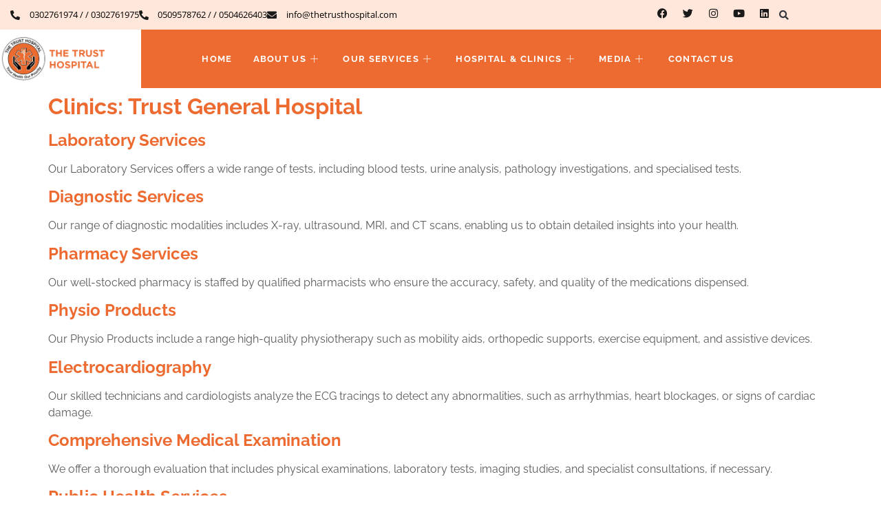

--- FILE ---
content_type: text/html; charset=UTF-8
request_url: https://thetrusthospital.com/clinics/trust-general-hospital/
body_size: 178333
content:
<!doctype html>
<html lang="en-US" prefix="og: https://ogp.me/ns#">
<head>
	<meta charset="UTF-8">
	<meta name="viewport" content="width=device-width, initial-scale=1">
	<link rel="profile" href="https://gmpg.org/xfn/11">
	
<!-- Search Engine Optimization by Rank Math - https://rankmath.com/ -->
<title>Trust General Hospital - The Trust Hospital</title>
<meta name="robots" content="follow, index, max-snippet:-1, max-video-preview:-1, max-image-preview:large"/>
<link rel="canonical" href="https://thetrusthospital.com/clinics/trust-general-hospital/" />
<link rel="next" href="https://thetrusthospital.com/clinics/trust-general-hospital/page/2/" />
<meta property="og:locale" content="en_US" />
<meta property="og:type" content="article" />
<meta property="og:title" content="Trust General Hospital - The Trust Hospital" />
<meta property="og:url" content="https://thetrusthospital.com/clinics/trust-general-hospital/" />
<meta property="og:site_name" content="The Trust Hospital" />
<meta property="og:image" content="https://thetrusthospital.com/wp-content/uploads/2023/07/The_Trust_hospital-logo.png" />
<meta property="og:image:secure_url" content="https://thetrusthospital.com/wp-content/uploads/2023/07/The_Trust_hospital-logo.png" />
<meta property="og:image:width" content="709" />
<meta property="og:image:height" content="288" />
<meta property="og:image:alt" content="The Trust Hospital Logo" />
<meta property="og:image:type" content="image/png" />
<meta name="twitter:card" content="summary_large_image" />
<meta name="twitter:title" content="Trust General Hospital - The Trust Hospital" />
<meta name="twitter:image" content="https://thetrusthospital.com/wp-content/uploads/2023/07/The_Trust_hospital-logo.png" />
<meta name="twitter:label1" content="Services" />
<meta name="twitter:data1" content="19" />
<script type="application/ld+json" class="rank-math-schema">{"@context":"https://schema.org","@graph":[{"@type":"Place","@id":"https://thetrusthospital.com/#place","address":{"@type":"PostalAddress","addressRegion":"Greater Accra","addressLocality":"Osu","streetAddress":"Oxford Street","postalCode":"+233"}},{"@type":"Hospital","@id":"https://thetrusthospital.com/#organization","name":"The Trust Hospital","url":"https://thetrusthospital.com","email":"info@thetrusthospital.com","address":{"@type":"PostalAddress","addressRegion":"Greater Accra","addressLocality":"Osu","streetAddress":"Oxford Street","postalCode":"+233"},"logo":{"@type":"ImageObject","@id":"https://thetrusthospital.com/#logo","url":"https://thetrusthospital.com/wp-content/uploads/2023/07/The_Trust_hospital-logo.png","contentUrl":"https://thetrusthospital.com/wp-content/uploads/2023/07/The_Trust_hospital-logo.png","caption":"The Trust Hospital","inLanguage":"en-US","width":"709","height":"288"},"openingHours":["Monday,Tuesday,Wednesday,Thursday,Friday,Saturday,Sunday 09:00-17:00"],"description":"The Trust Hospital was established in 1992 as a not-for-profit health facility to provide healthcare to SSNIT staff and their dependents. The facility was later upgraded into a full-fledge hospital to extend its services to the general public.\n\nThe Trust Hospital was incorporated in November, 2010 as The Trust Hospital Company Limited. We have five (5) Clinics and (5) Hospitals \u2013 The Trust Hospital, The Trust Mother and Child Hospital, The Trust Premium Hospital, The Trust Specialist Hospital and The Trust Towers Hospital.","foundingDate":"1992","legalName":"The Trust Hospital Company Limited","location":{"@id":"https://thetrusthospital.com/#place"},"image":{"@id":"https://thetrusthospital.com/#logo"},"telephone":"+233 30 276 1974"},{"@type":"WebSite","@id":"https://thetrusthospital.com/#website","url":"https://thetrusthospital.com","name":"The Trust Hospital","alternateName":"TTH","publisher":{"@id":"https://thetrusthospital.com/#organization"},"inLanguage":"en-US"},{"@type":"CollectionPage","@id":"https://thetrusthospital.com/clinics/trust-general-hospital/#webpage","url":"https://thetrusthospital.com/clinics/trust-general-hospital/","name":"Trust General Hospital - The Trust Hospital","isPartOf":{"@id":"https://thetrusthospital.com/#website"},"inLanguage":"en-US"}]}</script>
<!-- /Rank Math WordPress SEO plugin -->

<link rel='dns-prefetch' href='//www.googletagmanager.com' />
<link rel="alternate" type="application/rss+xml" title="The Trust Hospital &raquo; Feed" href="https://thetrusthospital.com/feed/" />
<link rel="alternate" type="application/rss+xml" title="The Trust Hospital &raquo; Comments Feed" href="https://thetrusthospital.com/comments/feed/" />
<link rel="alternate" type="application/rss+xml" title="The Trust Hospital &raquo; Trust General Hospital Clinics Feed" href="https://thetrusthospital.com/clinics/trust-general-hospital/feed/" />
<style id='wp-img-auto-sizes-contain-inline-css'>
img:is([sizes=auto i],[sizes^="auto," i]){contain-intrinsic-size:3000px 1500px}
/*# sourceURL=wp-img-auto-sizes-contain-inline-css */
</style>
<link rel='stylesheet' id='jkit-elements-main-css' href='https://thetrusthospital.com/wp-content/plugins/jeg-elementor-kit/assets/css/elements/main.css?ver=3.0.1' media='all' />
<style id='wp-emoji-styles-inline-css'>

	img.wp-smiley, img.emoji {
		display: inline !important;
		border: none !important;
		box-shadow: none !important;
		height: 1em !important;
		width: 1em !important;
		margin: 0 0.07em !important;
		vertical-align: -0.1em !important;
		background: none !important;
		padding: 0 !important;
	}
/*# sourceURL=wp-emoji-styles-inline-css */
</style>
<link rel='stylesheet' id='wp-block-library-css' href='https://thetrusthospital.com/wp-includes/css/dist/block-library/style.min.css?ver=00c842f411b49b7b2a4057e90ea20a54' media='all' />
<style id='wp-job-openings-blocks-style-inline-css'>
.wp-block-create-block-wjo-block{background-color:#21759b;border:1px dotted red;color:#fff;padding:2px}.awsm-b-row{display:-webkit-box;display:-ms-flexbox;display:-webkit-flex;display:flex;display:flexbox;-webkit-flex-flow:row wrap;margin:0 -15px;-webkit-box-orient:horizontal;-webkit-box-direction:normal;-ms-flex-flow:row wrap;flex-flow:row wrap}.awsm-b-row,.awsm-b-row *,.awsm-b-row :after,.awsm-b-row :before{-webkit-box-sizing:border-box;box-sizing:border-box}.awsm-b-grid-item{display:-webkit-box;display:-ms-flexbox;display:-webkit-flex;display:flex;float:left;padding:0 15px!important;width:33.333%;-webkit-box-orient:vertical;-webkit-box-direction:normal;-ms-flex-direction:column;flex-direction:column;-webkit-flex-direction:column}.awsm-b-grid-col-4 .awsm-b-grid-item{width:25%}.awsm-b-grid-col-2 .awsm-b-grid-item{width:50%}.awsm-b-grid-col .awsm-b-grid-item{width:100%}.awsm-b-job-hide{display:none!important}.awsm-job-show{display:block!important}.awsm-b-job-item{background:#fff;font-size:14px;padding:20px}a.awsm-b-job-item{text-decoration:none!important}.awsm-b-grid-item .awsm-b-job-item{border:1px solid #dddfe3;border-radius:2px;-webkit-box-shadow:0 1px 4px 0 rgba(0,0,0,.05);box-shadow:0 1px 4px 0 rgba(0,0,0,.05);display:-webkit-box;display:-ms-flexbox;display:-webkit-flex;display:flex;margin-bottom:30px;-webkit-box-orient:vertical;-webkit-box-direction:normal;-ms-flex-direction:column;flex-direction:column;-webkit-flex-direction:column;-webkit-box-flex:1;-ms-flex-positive:1;flex-grow:1;-webkit-flex-grow:1;-webkit-transition:all .3s ease;transition:all .3s ease}.awsm-b-grid-item .awsm-b-job-item:focus,.awsm-b-grid-item .awsm-b-job-item:hover{-webkit-box-shadow:0 3px 15px -5px rgba(0,0,0,.2);box-shadow:0 3px 15px -5px rgba(0,0,0,.2)}.awsm-b-grid-item .awsm-job-featured-image{margin-bottom:14px}.awsm-b-job-item h2.awsm-b-job-post-title{font-size:18px;margin:0 0 15px;text-align:left}.awsm-b-job-item h2.awsm-b-job-post-title a{font-size:18px}.awsm-b-grid-item .awsm-job-info{margin-bottom:10px;min-height:83px}.awsm-b-grid-item .awsm-job-info p{margin:0 0 8px}.awsm-b-job-wrap:after{clear:both;content:"";display:table}.awsm-b-filter-wrap,.awsm-b-filter-wrap *{-webkit-box-sizing:border-box;box-sizing:border-box}.awsm-b-filter-wrap{margin:0 -10px 20px}.awsm-b-filter-wrap form{display:-webkit-box;display:-webkit-flex;display:-ms-flexbox;display:flex;-webkit-flex-wrap:wrap;-ms-flex-wrap:wrap;flex-wrap:wrap}.awsm-b-filter-wrap .awsm-b-filter-items{display:none}.awsm-b-filter-wrap.awsm-b-full-width-search-filter-wrap .awsm-b-filter-item-search,.awsm-b-filter-wrap.awsm-b-full-width-search-filter-wrap .awsm-b-filter-items,.awsm-b-filter-wrap.awsm-b-no-search-filter-wrap .awsm-b-filter-items{width:100%}.awsm-b-filter-toggle{border:1px solid #ccc;border-radius:4px;display:-webkit-box;display:-webkit-flex;display:-ms-flexbox;display:flex;-webkit-flex-flow:wrap;-ms-flex-flow:wrap;flex-flow:wrap;margin:0 10px 10px;outline:none!important;padding:12px;width:46px}.awsm-b-filter-toggle.awsm-on{background:#ccc}.awsm-b-filter-toggle svg{height:20px;width:20px}.awsm-b-filter-wrap.awsm-b-no-search-filter-wrap .awsm-b-filter-toggle{width:100%;-webkit-box-align:center;-webkit-align-items:center;-ms-flex-align:center;align-items:center;-webkit-box-pack:justify;-webkit-justify-content:space-between;-ms-flex-pack:justify;justify-content:space-between;text-decoration:none}.awsm-b-filter-wrap.awsm-b-no-search-filter-wrap .awsm-b-filter-toggle svg{height:22px;width:22px}@media(min-width:768px){.awsm-b-filter-wrap .awsm-b-filter-items{display:-webkit-box!important;display:-webkit-flex!important;display:-ms-flexbox!important;display:flex!important;-webkit-flex-wrap:wrap;-ms-flex-wrap:wrap;flex-wrap:wrap;width:calc(100% - 250px)}.awsm-b-filter-toggle{display:none}.awsm-b-filter-item-search{width:250px}}.awsm-b-filter-wrap .awsm-b-filter-item{padding:0 10px 10px}.awsm-b-filter-item-search{padding:0 10px 10px;position:relative}@media(max-width:768px){.awsm-b-filter-wrap .awsm-b-filter-items{width:100%}.awsm-b-filter-item-search{width:calc(100% - 66px)}.awsm-b-filter-wrap .awsm-b-filter-item .awsm-selectric-wrapper{min-width:100%}}.awsm-b-filter-wrap .awsm-b-filter-item .awsm-b-job-form-control{min-height:48px;padding-right:58px}.awsm-b-filter-item-search .awsm-b-job-form-control{min-height:48px;padding-right:48px}.awsm-b-filter-item-search-in{position:relative}.awsm-b-filter-item-search .awsm-b-job-search-icon-wrapper{color:#ccc;cursor:pointer;font-size:16px;height:100%;line-height:48px;position:absolute;right:0;text-align:center;top:0;width:48px}.awsm-b-jobs-none-container{padding:25px}.awsm-b-jobs-none-container p{margin:0;padding:5px}.awsm-b-row .awsm-b-jobs-pagination{padding:0 15px;width:100%}.awsm-b-jobs-pagination{float:left;width:100%}.awsm-b-load-more-main a.awsm-b-load-more,.awsm-load-more-classic a.page-numbers{background:#fff;border:1px solid #dddfe3;-webkit-box-shadow:0 1px 4px 0 rgba(0,0,0,.05);box-shadow:0 1px 4px 0 rgba(0,0,0,.05);display:block;margin:0!important;outline:none!important;padding:20px;text-align:center;text-decoration:none!important;-webkit-transition:all .3s ease;transition:all .3s ease}.awsm-load-more-classic a.page-numbers,.awsm-load-more-classic span.page-numbers{font-size:90%;padding:5px 10px}.awsm-load-more-classic{text-align:center}.awsm-b-load-more-main a.awsm-load-more:focus,.awsm-b-load-more-main a.awsm-load-more:hover,.awsm-load-more-classic a.page-numbers:focus,.awsm-load-more-classic a.page-numbers:hover{-webkit-box-shadow:0 3px 15px -5px rgba(0,0,0,.2);box-shadow:0 3px 15px -5px rgba(0,0,0,.2)}.awsm-b-jobs-pagination.awsm-load-more-classic ul{list-style:none;margin:0;padding:0}.awsm-b-jobs-pagination.awsm-load-more-classic ul li{display:inline-block}.awsm-b-lists{border:1px solid #ededed}.awsm-b-list-item{width:100%}.awsm-b-list-item h2.awsm-job-b-post-title{margin-bottom:0}.awsm-b-list-item .awsm-job-featured-image{float:left;margin-right:10px}.awsm-b-list-item .awsm-job-featured-image img{height:50px;width:50px}.awsm-b-list-item .awsm-b-job-item{border-bottom:1px solid rgba(0,0,0,.13)}.awsm-b-list-item .awsm-b-job-item:after{clear:both;content:"";display:table}.awsm-b-list-left-col{float:left;width:50%}.awsm-b-list-right-col{float:left;text-align:right;width:50%}.awsm-b-list-item .awsm-job-specification-wrapper{display:inline-block;vertical-align:middle}.awsm-b-list-item .awsm-job-specification-item{display:inline-block;margin:0 15px 0 0;vertical-align:middle}a.awsm-b-job-item .awsm-job-specification-item{color:#4c4c4c}.awsm-b-list-item .awsm-job-more-container{display:inline-block;vertical-align:middle}.awsm-job-more-container .awsm-job-more span:before{content:"→"}.awsm-b-lists .awsm-b-jobs-pagination{margin-top:30px}.awsm-job-specification-item>[class^=awsm-job-icon-]{margin-right:6px}.awsm-job-specification-term:after{content:", "}.awsm-job-specification-term:last-child:after{content:""}.awsm-job-single-wrap,.awsm-job-single-wrap *,.awsm-job-single-wrap :after,.awsm-job-single-wrap :before{-webkit-box-sizing:border-box;box-sizing:border-box}.awsm-job-single-wrap{margin-bottom:1.3em}.awsm-job-single-wrap:after{clear:both;content:"";display:table}.awsm-job-content{padding-bottom:32px}.awsm-job-single-wrap.awsm-col-2 .awsm-job-content{float:left;padding-right:15px;width:55%}.awsm-job-single-wrap.awsm-col-2 .awsm-job-form{float:left;padding-left:15px;width:45%}.awsm-job-head,.awsm_job_spec_above_content{margin-bottom:20px}.awsm-job-head h1{margin:0 0 20px}.awsm-job-list-info span{margin-right:10px}.awsm-job-single-wrap .awsm-job-expiration-label{font-weight:700}.awsm-job-form-inner{background:#fff;border:1px solid #dddfe3;padding:35px}.awsm-job-form-inner h2{margin:0 0 30px}.awsm-job-form-group{margin-bottom:20px}.awsm-job-form-group input[type=checkbox],.awsm-job-form-group input[type=radio]{margin-right:5px}.awsm-job-form-group label{display:block;margin-bottom:10px}.awsm-job-form-options-container label,.awsm-job-inline-group label{display:inline;font-weight:400}.awsm-b-job-form-control{display:block;width:100%}.awsm-job-form-options-container span{display:inline-block;margin-bottom:10px;margin-left:10px}.awsm-job-submit{background:#0195ff;border:1px solid #0195ff;color:#fff;padding:10px 30px}.awsm-job-submit:focus,.awsm-job-submit:hover{background:rgba(0,0,0,0);color:#0195ff}.awsm-job-form-error{color:#db4c4c;font-weight:500}.awsm-b-job-form-control.awsm-job-form-error,.awsm-b-job-form-control.awsm-job-form-error:focus{border:1px solid #db4c4c}.awsm-error-message,.awsm-success-message{padding:12px 25px}.awsm-error-message p:empty,.awsm-success-message p:empty{display:none}.awsm-error-message p,.awsm-success-message p{margin:0!important;padding:0!important}.awsm-success-message{border:1px solid #1ea508}.awsm-error-message{border:1px solid #db4c4c}ul.awsm-error-message li{line-height:1.8em;margin-left:1.2em}.awsm-expired-message{padding:25px}.awsm-expired-message p{margin:1em 0}.awsm-job-container{margin:0 auto;max-width:1170px;padding:50px 0;width:100%}.awsm-jobs-loading{position:relative}.awsm-b-job-listings:after{content:"";height:100%;left:0;opacity:0;position:absolute;top:0;-webkit-transition:all .3s ease;transition:all .3s ease;visibility:hidden;width:100%}.awsm-b-job-listings.awsm-jobs-loading:after{opacity:1;visibility:visible}.awsm-b-sr-only{height:1px;margin:-1px;overflow:hidden;padding:0;position:absolute;width:1px;clip:rect(0,0,0,0);border:0}@media(max-width:1024px){.awsm-b-grid-col-4 .awsm-b-grid-item{width:33.333%}}@media(max-width:992px){.awsm-job-single-wrap.awsm-col-2 .awsm-job-content{padding-right:0;width:100%}.awsm-job-single-wrap.awsm-col-2 .awsm-job-form{padding-left:0;width:100%}}@media(max-width:768px){.awsm-b-grid-col-3 .awsm-b-grid-item,.awsm-b-grid-col-4 .awsm-b-grid-item,.awsm-b-grid-item{width:50%}.awsm-b-list-left-col{padding-bottom:10px;width:100%}.awsm-b-list-right-col{text-align:left;width:100%}}@media(max-width:648px){.awsm-b-grid-col-2 .awsm-b-grid-item,.awsm-b-grid-col-3 .awsm-b-grid-item,.awsm-b-grid-col-4 .awsm-b-grid-item,.awsm-b-grid-item{width:100%}.awsm-b-list-item .awsm-job-specification-wrapper{display:block;float:none;padding-bottom:5px}.awsm-b-list-item .awsm-job-more-container{display:block;float:none}}.awsm-job-form-plugin-style .awsm-b-job-form-control{border:1px solid #ccc;border-radius:4px;color:#060606;display:block;font:inherit;line-height:1;min-height:46px;padding:8px 15px;-webkit-transition:all .3s ease;transition:all .3s ease;width:100%}.awsm-job-form-plugin-style .awsm-b-job-form-control:focus{border-color:#060606;-webkit-box-shadow:none;box-shadow:none;outline:none}.awsm-job-form-plugin-style .awsm-b-job-form-control.awsm-job-form-error{border-color:#db4c4c}.awsm-job-form-plugin-style textarea.awsm-b-job-form-control{min-height:80px}.awsm-job-form-plugin-style .awsm-application-submit-btn,.awsm-job-form-plugin-style .awsm-jobs-primary-button{background:#060606;border-radius:45px;color:#fff;padding:16px 32px;-webkit-transition:all .3s ease;transition:all .3s ease}.awsm-job-form-plugin-style .awsm-application-submit-btn:focus,.awsm-job-form-plugin-style .awsm-application-submit-btn:hover,.awsm-job-form-plugin-style .awsm-jobs-primary-button:focus,.awsm-job-form-plugin-style .awsm-jobs-primary-button:hover{background:#060606;color:#fff;outline:none}.awsm-job-form-plugin-style .awsm-jobs-primary-button{cursor:pointer}.awsm-job-form-plugin-style .awsm-jobs-primary-button:disabled{opacity:.5;pointer-events:none}.awsm-job-form-plugin-style .awsm-selectric{border-color:#ccc;border-radius:4px;-webkit-box-shadow:none;box-shadow:none}.awsm-job-form-plugin-style .awsm-selectric-open .awsm-selectric{border-color:#060606}.awsm-job-form-plugin-style .awsm-selectric .label{margin-left:15px}.awsm-jobs-is-block-theme .site-branding{padding:0 2.1rem}.awsm-jobs-is-block-theme .site-content{padding:0 2.1rem 3rem}.awsm-jobs-is-block-theme .site-title{margin-bottom:0}.awsm-b-job-wrap,.awsm-b-job-wrap *{-webkit-box-sizing:border-box;box-sizing:border-box}

/*# sourceURL=https://thetrusthospital.com/wp-content/plugins/wp-job-openings/blocks/build/style-index.css */
</style>
<link rel='stylesheet' id='jet-engine-frontend-css' href='https://thetrusthospital.com/wp-content/plugins/jet-engine/assets/css/frontend.css?ver=3.4.1' media='all' />
<link rel='stylesheet' id='awsm-jobs-general-css' href='https://thetrusthospital.com/wp-content/plugins/wp-job-openings/assets/css/general.min.css?ver=3.5.4' media='all' />
<link rel='stylesheet' id='awsm-jobs-style-css' href='https://thetrusthospital.com/wp-content/plugins/wp-job-openings/assets/css/style.min.css?ver=3.5.4' media='all' />
<style id='global-styles-inline-css'>
:root{--wp--preset--aspect-ratio--square: 1;--wp--preset--aspect-ratio--4-3: 4/3;--wp--preset--aspect-ratio--3-4: 3/4;--wp--preset--aspect-ratio--3-2: 3/2;--wp--preset--aspect-ratio--2-3: 2/3;--wp--preset--aspect-ratio--16-9: 16/9;--wp--preset--aspect-ratio--9-16: 9/16;--wp--preset--color--black: #000000;--wp--preset--color--cyan-bluish-gray: #abb8c3;--wp--preset--color--white: #ffffff;--wp--preset--color--pale-pink: #f78da7;--wp--preset--color--vivid-red: #cf2e2e;--wp--preset--color--luminous-vivid-orange: #ff6900;--wp--preset--color--luminous-vivid-amber: #fcb900;--wp--preset--color--light-green-cyan: #7bdcb5;--wp--preset--color--vivid-green-cyan: #00d084;--wp--preset--color--pale-cyan-blue: #8ed1fc;--wp--preset--color--vivid-cyan-blue: #0693e3;--wp--preset--color--vivid-purple: #9b51e0;--wp--preset--gradient--vivid-cyan-blue-to-vivid-purple: linear-gradient(135deg,rgb(6,147,227) 0%,rgb(155,81,224) 100%);--wp--preset--gradient--light-green-cyan-to-vivid-green-cyan: linear-gradient(135deg,rgb(122,220,180) 0%,rgb(0,208,130) 100%);--wp--preset--gradient--luminous-vivid-amber-to-luminous-vivid-orange: linear-gradient(135deg,rgb(252,185,0) 0%,rgb(255,105,0) 100%);--wp--preset--gradient--luminous-vivid-orange-to-vivid-red: linear-gradient(135deg,rgb(255,105,0) 0%,rgb(207,46,46) 100%);--wp--preset--gradient--very-light-gray-to-cyan-bluish-gray: linear-gradient(135deg,rgb(238,238,238) 0%,rgb(169,184,195) 100%);--wp--preset--gradient--cool-to-warm-spectrum: linear-gradient(135deg,rgb(74,234,220) 0%,rgb(151,120,209) 20%,rgb(207,42,186) 40%,rgb(238,44,130) 60%,rgb(251,105,98) 80%,rgb(254,248,76) 100%);--wp--preset--gradient--blush-light-purple: linear-gradient(135deg,rgb(255,206,236) 0%,rgb(152,150,240) 100%);--wp--preset--gradient--blush-bordeaux: linear-gradient(135deg,rgb(254,205,165) 0%,rgb(254,45,45) 50%,rgb(107,0,62) 100%);--wp--preset--gradient--luminous-dusk: linear-gradient(135deg,rgb(255,203,112) 0%,rgb(199,81,192) 50%,rgb(65,88,208) 100%);--wp--preset--gradient--pale-ocean: linear-gradient(135deg,rgb(255,245,203) 0%,rgb(182,227,212) 50%,rgb(51,167,181) 100%);--wp--preset--gradient--electric-grass: linear-gradient(135deg,rgb(202,248,128) 0%,rgb(113,206,126) 100%);--wp--preset--gradient--midnight: linear-gradient(135deg,rgb(2,3,129) 0%,rgb(40,116,252) 100%);--wp--preset--font-size--small: 13px;--wp--preset--font-size--medium: 20px;--wp--preset--font-size--large: 36px;--wp--preset--font-size--x-large: 42px;--wp--preset--spacing--20: 0.44rem;--wp--preset--spacing--30: 0.67rem;--wp--preset--spacing--40: 1rem;--wp--preset--spacing--50: 1.5rem;--wp--preset--spacing--60: 2.25rem;--wp--preset--spacing--70: 3.38rem;--wp--preset--spacing--80: 5.06rem;--wp--preset--shadow--natural: 6px 6px 9px rgba(0, 0, 0, 0.2);--wp--preset--shadow--deep: 12px 12px 50px rgba(0, 0, 0, 0.4);--wp--preset--shadow--sharp: 6px 6px 0px rgba(0, 0, 0, 0.2);--wp--preset--shadow--outlined: 6px 6px 0px -3px rgb(255, 255, 255), 6px 6px rgb(0, 0, 0);--wp--preset--shadow--crisp: 6px 6px 0px rgb(0, 0, 0);}:root { --wp--style--global--content-size: 800px;--wp--style--global--wide-size: 1200px; }:where(body) { margin: 0; }.wp-site-blocks > .alignleft { float: left; margin-right: 2em; }.wp-site-blocks > .alignright { float: right; margin-left: 2em; }.wp-site-blocks > .aligncenter { justify-content: center; margin-left: auto; margin-right: auto; }:where(.wp-site-blocks) > * { margin-block-start: 24px; margin-block-end: 0; }:where(.wp-site-blocks) > :first-child { margin-block-start: 0; }:where(.wp-site-blocks) > :last-child { margin-block-end: 0; }:root { --wp--style--block-gap: 24px; }:root :where(.is-layout-flow) > :first-child{margin-block-start: 0;}:root :where(.is-layout-flow) > :last-child{margin-block-end: 0;}:root :where(.is-layout-flow) > *{margin-block-start: 24px;margin-block-end: 0;}:root :where(.is-layout-constrained) > :first-child{margin-block-start: 0;}:root :where(.is-layout-constrained) > :last-child{margin-block-end: 0;}:root :where(.is-layout-constrained) > *{margin-block-start: 24px;margin-block-end: 0;}:root :where(.is-layout-flex){gap: 24px;}:root :where(.is-layout-grid){gap: 24px;}.is-layout-flow > .alignleft{float: left;margin-inline-start: 0;margin-inline-end: 2em;}.is-layout-flow > .alignright{float: right;margin-inline-start: 2em;margin-inline-end: 0;}.is-layout-flow > .aligncenter{margin-left: auto !important;margin-right: auto !important;}.is-layout-constrained > .alignleft{float: left;margin-inline-start: 0;margin-inline-end: 2em;}.is-layout-constrained > .alignright{float: right;margin-inline-start: 2em;margin-inline-end: 0;}.is-layout-constrained > .aligncenter{margin-left: auto !important;margin-right: auto !important;}.is-layout-constrained > :where(:not(.alignleft):not(.alignright):not(.alignfull)){max-width: var(--wp--style--global--content-size);margin-left: auto !important;margin-right: auto !important;}.is-layout-constrained > .alignwide{max-width: var(--wp--style--global--wide-size);}body .is-layout-flex{display: flex;}.is-layout-flex{flex-wrap: wrap;align-items: center;}.is-layout-flex > :is(*, div){margin: 0;}body .is-layout-grid{display: grid;}.is-layout-grid > :is(*, div){margin: 0;}body{padding-top: 0px;padding-right: 0px;padding-bottom: 0px;padding-left: 0px;}a:where(:not(.wp-element-button)){text-decoration: underline;}:root :where(.wp-element-button, .wp-block-button__link){background-color: #32373c;border-width: 0;color: #fff;font-family: inherit;font-size: inherit;font-style: inherit;font-weight: inherit;letter-spacing: inherit;line-height: inherit;padding-top: calc(0.667em + 2px);padding-right: calc(1.333em + 2px);padding-bottom: calc(0.667em + 2px);padding-left: calc(1.333em + 2px);text-decoration: none;text-transform: inherit;}.has-black-color{color: var(--wp--preset--color--black) !important;}.has-cyan-bluish-gray-color{color: var(--wp--preset--color--cyan-bluish-gray) !important;}.has-white-color{color: var(--wp--preset--color--white) !important;}.has-pale-pink-color{color: var(--wp--preset--color--pale-pink) !important;}.has-vivid-red-color{color: var(--wp--preset--color--vivid-red) !important;}.has-luminous-vivid-orange-color{color: var(--wp--preset--color--luminous-vivid-orange) !important;}.has-luminous-vivid-amber-color{color: var(--wp--preset--color--luminous-vivid-amber) !important;}.has-light-green-cyan-color{color: var(--wp--preset--color--light-green-cyan) !important;}.has-vivid-green-cyan-color{color: var(--wp--preset--color--vivid-green-cyan) !important;}.has-pale-cyan-blue-color{color: var(--wp--preset--color--pale-cyan-blue) !important;}.has-vivid-cyan-blue-color{color: var(--wp--preset--color--vivid-cyan-blue) !important;}.has-vivid-purple-color{color: var(--wp--preset--color--vivid-purple) !important;}.has-black-background-color{background-color: var(--wp--preset--color--black) !important;}.has-cyan-bluish-gray-background-color{background-color: var(--wp--preset--color--cyan-bluish-gray) !important;}.has-white-background-color{background-color: var(--wp--preset--color--white) !important;}.has-pale-pink-background-color{background-color: var(--wp--preset--color--pale-pink) !important;}.has-vivid-red-background-color{background-color: var(--wp--preset--color--vivid-red) !important;}.has-luminous-vivid-orange-background-color{background-color: var(--wp--preset--color--luminous-vivid-orange) !important;}.has-luminous-vivid-amber-background-color{background-color: var(--wp--preset--color--luminous-vivid-amber) !important;}.has-light-green-cyan-background-color{background-color: var(--wp--preset--color--light-green-cyan) !important;}.has-vivid-green-cyan-background-color{background-color: var(--wp--preset--color--vivid-green-cyan) !important;}.has-pale-cyan-blue-background-color{background-color: var(--wp--preset--color--pale-cyan-blue) !important;}.has-vivid-cyan-blue-background-color{background-color: var(--wp--preset--color--vivid-cyan-blue) !important;}.has-vivid-purple-background-color{background-color: var(--wp--preset--color--vivid-purple) !important;}.has-black-border-color{border-color: var(--wp--preset--color--black) !important;}.has-cyan-bluish-gray-border-color{border-color: var(--wp--preset--color--cyan-bluish-gray) !important;}.has-white-border-color{border-color: var(--wp--preset--color--white) !important;}.has-pale-pink-border-color{border-color: var(--wp--preset--color--pale-pink) !important;}.has-vivid-red-border-color{border-color: var(--wp--preset--color--vivid-red) !important;}.has-luminous-vivid-orange-border-color{border-color: var(--wp--preset--color--luminous-vivid-orange) !important;}.has-luminous-vivid-amber-border-color{border-color: var(--wp--preset--color--luminous-vivid-amber) !important;}.has-light-green-cyan-border-color{border-color: var(--wp--preset--color--light-green-cyan) !important;}.has-vivid-green-cyan-border-color{border-color: var(--wp--preset--color--vivid-green-cyan) !important;}.has-pale-cyan-blue-border-color{border-color: var(--wp--preset--color--pale-cyan-blue) !important;}.has-vivid-cyan-blue-border-color{border-color: var(--wp--preset--color--vivid-cyan-blue) !important;}.has-vivid-purple-border-color{border-color: var(--wp--preset--color--vivid-purple) !important;}.has-vivid-cyan-blue-to-vivid-purple-gradient-background{background: var(--wp--preset--gradient--vivid-cyan-blue-to-vivid-purple) !important;}.has-light-green-cyan-to-vivid-green-cyan-gradient-background{background: var(--wp--preset--gradient--light-green-cyan-to-vivid-green-cyan) !important;}.has-luminous-vivid-amber-to-luminous-vivid-orange-gradient-background{background: var(--wp--preset--gradient--luminous-vivid-amber-to-luminous-vivid-orange) !important;}.has-luminous-vivid-orange-to-vivid-red-gradient-background{background: var(--wp--preset--gradient--luminous-vivid-orange-to-vivid-red) !important;}.has-very-light-gray-to-cyan-bluish-gray-gradient-background{background: var(--wp--preset--gradient--very-light-gray-to-cyan-bluish-gray) !important;}.has-cool-to-warm-spectrum-gradient-background{background: var(--wp--preset--gradient--cool-to-warm-spectrum) !important;}.has-blush-light-purple-gradient-background{background: var(--wp--preset--gradient--blush-light-purple) !important;}.has-blush-bordeaux-gradient-background{background: var(--wp--preset--gradient--blush-bordeaux) !important;}.has-luminous-dusk-gradient-background{background: var(--wp--preset--gradient--luminous-dusk) !important;}.has-pale-ocean-gradient-background{background: var(--wp--preset--gradient--pale-ocean) !important;}.has-electric-grass-gradient-background{background: var(--wp--preset--gradient--electric-grass) !important;}.has-midnight-gradient-background{background: var(--wp--preset--gradient--midnight) !important;}.has-small-font-size{font-size: var(--wp--preset--font-size--small) !important;}.has-medium-font-size{font-size: var(--wp--preset--font-size--medium) !important;}.has-large-font-size{font-size: var(--wp--preset--font-size--large) !important;}.has-x-large-font-size{font-size: var(--wp--preset--font-size--x-large) !important;}
:root :where(.wp-block-pullquote){font-size: 1.5em;line-height: 1.6;}
/*# sourceURL=global-styles-inline-css */
</style>
<link rel='stylesheet' id='elementor-icons-css' href='https://thetrusthospital.com/wp-content/plugins/elementor/assets/lib/eicons/css/elementor-icons.min.css?ver=5.45.0' media='all' />
<link rel='stylesheet' id='elementor-frontend-css' href='https://thetrusthospital.com/wp-content/uploads/elementor/css/custom-frontend.min.css?ver=1768443978' media='all' />
<link rel='stylesheet' id='elementor-post-729-css' href='https://thetrusthospital.com/wp-content/uploads/elementor/css/post-729.css?ver=1768443978' media='all' />
<link rel='stylesheet' id='hello-elementor-css' href='https://thetrusthospital.com/wp-content/themes/hello-elementor/assets/css/reset.css?ver=3.4.5' media='all' />
<link rel='stylesheet' id='hello-elementor-theme-style-css' href='https://thetrusthospital.com/wp-content/themes/hello-elementor/assets/css/theme.css?ver=3.4.5' media='all' />
<link rel='stylesheet' id='hello-elementor-header-footer-css' href='https://thetrusthospital.com/wp-content/themes/hello-elementor/assets/css/header-footer.css?ver=3.4.5' media='all' />
<link rel='stylesheet' id='dflip-style-css' href='https://thetrusthospital.com/wp-content/plugins/3d-flipbook-dflip-lite/assets/css/dflip.min.css?ver=2.4.20' media='all' />
<link rel='stylesheet' id='pafe-77-css' href='https://thetrusthospital.com/wp-content/uploads/premium-addons-elementor/pafe-77.css?ver=1737121711' media='all' />
<link rel='stylesheet' id='widget-icon-list-css' href='https://thetrusthospital.com/wp-content/uploads/elementor/css/custom-widget-icon-list.min.css?ver=1768443978' media='all' />
<link rel='stylesheet' id='widget-social-icons-css' href='https://thetrusthospital.com/wp-content/plugins/elementor/assets/css/widget-social-icons.min.css?ver=3.34.0' media='all' />
<link rel='stylesheet' id='e-apple-webkit-css' href='https://thetrusthospital.com/wp-content/uploads/elementor/css/custom-apple-webkit.min.css?ver=1768443978' media='all' />
<link rel='stylesheet' id='widget-search-form-css' href='https://thetrusthospital.com/wp-content/plugins/elementor-pro/assets/css/widget-search-form.min.css?ver=3.31.0' media='all' />
<link rel='stylesheet' id='elementor-icons-shared-0-css' href='https://thetrusthospital.com/wp-content/plugins/elementor/assets/lib/font-awesome/css/fontawesome.min.css?ver=5.15.3' media='all' />
<link rel='stylesheet' id='elementor-icons-fa-solid-css' href='https://thetrusthospital.com/wp-content/plugins/elementor/assets/lib/font-awesome/css/solid.min.css?ver=5.15.3' media='all' />
<link rel='stylesheet' id='e-animation-fadeInDown-css' href='https://thetrusthospital.com/wp-content/plugins/elementor/assets/lib/animations/styles/fadeInDown.min.css?ver=3.34.0' media='all' />
<link rel='stylesheet' id='pa-glass-css' href='https://thetrusthospital.com/wp-content/plugins/premium-addons-for-elementor/assets/frontend/min-css/liquid-glass.min.css?ver=4.11.62' media='all' />
<link rel='stylesheet' id='pa-btn-css' href='https://thetrusthospital.com/wp-content/plugins/premium-addons-for-elementor/assets/frontend/min-css/button-line.min.css?ver=4.11.62' media='all' />
<link rel='stylesheet' id='widget-image-css' href='https://thetrusthospital.com/wp-content/plugins/elementor/assets/css/widget-image.min.css?ver=3.34.0' media='all' />
<link rel='stylesheet' id='e-sticky-css' href='https://thetrusthospital.com/wp-content/plugins/elementor-pro/assets/css/modules/sticky.min.css?ver=3.31.0' media='all' />
<link rel='stylesheet' id='widget-heading-css' href='https://thetrusthospital.com/wp-content/plugins/elementor/assets/css/widget-heading.min.css?ver=3.34.0' media='all' />
<link rel='stylesheet' id='elementor-post-77-css' href='https://thetrusthospital.com/wp-content/uploads/elementor/css/post-77.css?ver=1768443979' media='all' />
<link rel='stylesheet' id='elementor-post-84-css' href='https://thetrusthospital.com/wp-content/uploads/elementor/css/post-84.css?ver=1768443979' media='all' />
<link rel='stylesheet' id='elementskit-parallax-style-css' href='https://thetrusthospital.com/wp-content/plugins/elementskit/modules/parallax/assets/css/style.css?ver=3.3.0' media='all' />
<link rel='stylesheet' id='ekit-widget-styles-css' href='https://thetrusthospital.com/wp-content/plugins/elementskit-lite/widgets/init/assets/css/widget-styles.css?ver=3.6.0' media='all' />
<link rel='stylesheet' id='ekit-widget-styles-pro-css' href='https://thetrusthospital.com/wp-content/plugins/elementskit/widgets/init/assets/css/widget-styles-pro.css?ver=3.3.0' media='all' />
<link rel='stylesheet' id='ekit-responsive-css' href='https://thetrusthospital.com/wp-content/plugins/elementskit-lite/widgets/init/assets/css/responsive.css?ver=3.6.0' media='all' />
<link rel='stylesheet' id='sib-front-css-css' href='https://thetrusthospital.com/wp-content/plugins/mailin/css/mailin-front.css?ver=00c842f411b49b7b2a4057e90ea20a54' media='all' />
<link rel='stylesheet' id='elementor-gf-local-raleway-css' href='https://thetrusthospital.com/wp-content/uploads/elementor/google-fonts/css/raleway.css?ver=1744378598' media='all' />
<link rel='stylesheet' id='elementor-gf-local-opensans-css' href='https://thetrusthospital.com/wp-content/uploads/elementor/google-fonts/css/opensans.css?ver=1744378603' media='all' />
<link rel='stylesheet' id='elementor-gf-local-manrope-css' href='https://thetrusthospital.com/wp-content/uploads/elementor/google-fonts/css/manrope.css?ver=1744378599' media='all' />
<link rel='stylesheet' id='elementor-icons-fa-brands-css' href='https://thetrusthospital.com/wp-content/plugins/elementor/assets/lib/font-awesome/css/brands.min.css?ver=5.15.3' media='all' />
<link rel='stylesheet' id='elementor-icons-ekiticons-css' href='https://thetrusthospital.com/wp-content/plugins/elementskit-lite/modules/elementskit-icon-pack/assets/css/ekiticons.css?ver=3.6.0' media='all' />
<link rel='stylesheet' id='elementor-icons-jkiticon-css' href='https://thetrusthospital.com/wp-content/plugins/jeg-elementor-kit/assets/fonts/jkiticon/jkiticon.css?ver=3.0.1' media='all' />
<script id="jquery-core-js-extra">
var pp = {"ajax_url":"https://thetrusthospital.com/wp-admin/admin-ajax.php"};
//# sourceURL=jquery-core-js-extra
</script>
<script src="https://thetrusthospital.com/wp-includes/js/jquery/jquery.min.js?ver=3.7.1" id="jquery-core-js"></script>
<script src="https://thetrusthospital.com/wp-includes/js/jquery/jquery-migrate.min.js?ver=3.4.1" id="jquery-migrate-js"></script>
<script src="https://thetrusthospital.com/wp-content/plugins/elementskit/modules/parallax/assets/js/jarallax.js?ver=3.3.0" id="jarallax-js"></script>

<!-- Google tag (gtag.js) snippet added by Site Kit -->
<!-- Google Analytics snippet added by Site Kit -->
<script src="https://www.googletagmanager.com/gtag/js?id=GT-NNM9W25" id="google_gtagjs-js" async></script>
<script id="google_gtagjs-js-after">
window.dataLayer = window.dataLayer || [];function gtag(){dataLayer.push(arguments);}
gtag("set","linker",{"domains":["thetrusthospital.com"]});
gtag("js", new Date());
gtag("set", "developer_id.dZTNiMT", true);
gtag("config", "GT-NNM9W25");
 window._googlesitekit = window._googlesitekit || {}; window._googlesitekit.throttledEvents = []; window._googlesitekit.gtagEvent = (name, data) => { var key = JSON.stringify( { name, data } ); if ( !! window._googlesitekit.throttledEvents[ key ] ) { return; } window._googlesitekit.throttledEvents[ key ] = true; setTimeout( () => { delete window._googlesitekit.throttledEvents[ key ]; }, 5 ); gtag( "event", name, { ...data, event_source: "site-kit" } ); }; 
//# sourceURL=google_gtagjs-js-after
</script>
<script id="sib-front-js-js-extra">
var sibErrMsg = {"invalidMail":"Please fill out valid email address","requiredField":"Please fill out required fields","invalidDateFormat":"Please fill out valid date format","invalidSMSFormat":"Please fill out valid phone number"};
var ajax_sib_front_object = {"ajax_url":"https://thetrusthospital.com/wp-admin/admin-ajax.php","ajax_nonce":"9188d347da","flag_url":"https://thetrusthospital.com/wp-content/plugins/mailin/img/flags/"};
//# sourceURL=sib-front-js-js-extra
</script>
<script src="https://thetrusthospital.com/wp-content/plugins/mailin/js/mailin-front.js?ver=1767024168" id="sib-front-js-js"></script>
<link rel="https://api.w.org/" href="https://thetrusthospital.com/wp-json/" /><link rel="alternate" title="JSON" type="application/json" href="https://thetrusthospital.com/wp-json/wp/v2/clinics/8" /><meta name="generator" content="Site Kit by Google 1.168.0" /><meta name="generator" content="Elementor 3.34.0; features: additional_custom_breakpoints; settings: css_print_method-external, google_font-enabled, font_display-swap">

			<script type="text/javascript">
				var elementskit_module_parallax_url = "https://thetrusthospital.com/wp-content/plugins/elementskit/modules/parallax/"
			</script>
		<script type="text/javascript" src="https://cdn.brevo.com/js/sdk-loader.js" async></script>
<script type="text/javascript">
  window.Brevo = window.Brevo || [];
  window.Brevo.push(['init', {"client_key":"hpmaiiav2jxapb1py4ahv8ji","email_id":null,"push":{"customDomain":"https:\/\/thetrusthospital.com\/wp-content\/plugins\/mailin\/"},"service_worker_url":"wonderpush-worker-loader.min.js?webKey=daa44e80bd27add777694ac063f04ecce483a39383240d76737120fc53203189","frame_url":"brevo-frame.html"}]);
</script><script type="text/javascript" src="https://cdn.by.wonderpush.com/sdk/1.1/wonderpush-loader.min.js" async></script>
<script type="text/javascript">
  window.WonderPush = window.WonderPush || [];
  window.WonderPush.push(['init', {"customDomain":"https:\/\/thetrusthospital.com\/wp-content\/plugins\/mailin\/","serviceWorkerUrl":"wonderpush-worker-loader.min.js?webKey=daa44e80bd27add777694ac063f04ecce483a39383240d76737120fc53203189","frameUrl":"wonderpush.min.html","webKey":"daa44e80bd27add777694ac063f04ecce483a39383240d76737120fc53203189"}]);
</script>			<style>
				.e-con.e-parent:nth-of-type(n+4):not(.e-lazyloaded):not(.e-no-lazyload),
				.e-con.e-parent:nth-of-type(n+4):not(.e-lazyloaded):not(.e-no-lazyload) * {
					background-image: none !important;
				}
				@media screen and (max-height: 1024px) {
					.e-con.e-parent:nth-of-type(n+3):not(.e-lazyloaded):not(.e-no-lazyload),
					.e-con.e-parent:nth-of-type(n+3):not(.e-lazyloaded):not(.e-no-lazyload) * {
						background-image: none !important;
					}
				}
				@media screen and (max-height: 640px) {
					.e-con.e-parent:nth-of-type(n+2):not(.e-lazyloaded):not(.e-no-lazyload),
					.e-con.e-parent:nth-of-type(n+2):not(.e-lazyloaded):not(.e-no-lazyload) * {
						background-image: none !important;
					}
				}
			</style>
			<script id="google_gtagjs" src="https://www.googletagmanager.com/gtag/js?id=G-7NKBPLSDHD" async></script>
<script id="google_gtagjs-inline">
window.dataLayer = window.dataLayer || [];function gtag(){dataLayer.push(arguments);}gtag('js', new Date());gtag('config', 'G-7NKBPLSDHD', {} );
</script>
<link rel="icon" href="https://thetrusthospital.com/wp-content/uploads/2023/07/trust_hospital_single-150x150.png" sizes="32x32" />
<link rel="icon" href="https://thetrusthospital.com/wp-content/uploads/2023/07/trust_hospital_single.png" sizes="192x192" />
<link rel="apple-touch-icon" href="https://thetrusthospital.com/wp-content/uploads/2023/07/trust_hospital_single.png" />
<meta name="msapplication-TileImage" content="https://thetrusthospital.com/wp-content/uploads/2023/07/trust_hospital_single.png" />
		<style id="wp-custom-css">
			.recaptcha_v3-bottomright{
	display:none;
}		</style>
		</head>
<body data-rsssl=1 class="archive tax-clinics term-trust-general-hospital term-8 wp-custom-logo wp-embed-responsive wp-theme-hello-elementor jkit-color-scheme hello-elementor-default elementor-default elementor-kit-729">


<a class="skip-link screen-reader-text" href="#content">Skip to content</a>

		<header data-elementor-type="header" data-elementor-id="77" class="elementor elementor-77 elementor-location-header" data-elementor-post-type="elementor_library">
					<section class="elementor-section elementor-top-section elementor-element elementor-element-13b758d elementor-section-content-middle elementor-section-boxed elementor-section-height-default elementor-section-height-default" data-id="13b758d" data-element_type="section" data-settings="{&quot;background_background&quot;:&quot;classic&quot;,&quot;ekit_has_onepagescroll_dot&quot;:&quot;yes&quot;}">
							<div class="elementor-background-overlay"></div>
							<div class="elementor-container elementor-column-gap-no">
					<div class="elementor-column elementor-col-50 elementor-top-column elementor-element elementor-element-491ebed elementor-hidden-phone" data-id="491ebed" data-element_type="column">
			<div class="elementor-widget-wrap elementor-element-populated">
						<div class="elementor-element elementor-element-22ab9af elementor-icon-list--layout-inline elementor-align-start elementor-mobile-align-center elementor-widget-tablet__width-initial elementor-hidden-mobile elementor-list-item-link-full_width elementor-widget elementor-widget-icon-list" data-id="22ab9af" data-element_type="widget" data-settings="{&quot;ekit_we_effect_on&quot;:&quot;none&quot;}" data-widget_type="icon-list.default">
				<div class="elementor-widget-container">
							<ul class="elementor-icon-list-items elementor-inline-items">
							<li class="elementor-icon-list-item elementor-inline-item">
											<a href="#">

												<span class="elementor-icon-list-icon">
							<i aria-hidden="true" class="fas fa-phone-alt"></i>						</span>
										<span class="elementor-icon-list-text">0302761974 / / 0302761975 </span>
											</a>
									</li>
								<li class="elementor-icon-list-item elementor-inline-item">
											<a href="#">

												<span class="elementor-icon-list-icon">
							<i aria-hidden="true" class="fas fa-phone-alt"></i>						</span>
										<span class="elementor-icon-list-text">0509578762 / / 0504626403 </span>
											</a>
									</li>
								<li class="elementor-icon-list-item elementor-inline-item">
											<a href="mailto:info@thetrusthospital.com" target="_blank">

												<span class="elementor-icon-list-icon">
							<i aria-hidden="true" class="fas fa-envelope"></i>						</span>
										<span class="elementor-icon-list-text">info@thetrusthospital.com</span>
											</a>
									</li>
						</ul>
						</div>
				</div>
					</div>
		</div>
				<div class="elementor-column elementor-col-50 elementor-top-column elementor-element elementor-element-1effa4e" data-id="1effa4e" data-element_type="column">
			<div class="elementor-widget-wrap elementor-element-populated">
						<div class="elementor-element elementor-element-b30ee13 e-grid-align-right e-grid-align-mobile-left elementor-widget__width-auto elementor-hidden-tablet elementor-shape-rounded elementor-grid-0 elementor-widget elementor-widget-social-icons" data-id="b30ee13" data-element_type="widget" data-settings="{&quot;ekit_we_effect_on&quot;:&quot;none&quot;}" data-widget_type="social-icons.default">
				<div class="elementor-widget-container">
							<div class="elementor-social-icons-wrapper elementor-grid" role="list">
							<span class="elementor-grid-item" role="listitem">
					<a class="elementor-icon elementor-social-icon elementor-social-icon-facebook elementor-repeater-item-5d6c401" href="https://www.facebook.com/thetrusthospital" target="_blank">
						<span class="elementor-screen-only">Facebook</span>
						<i aria-hidden="true" class="fab fa-facebook"></i>					</a>
				</span>
							<span class="elementor-grid-item" role="listitem">
					<a class="elementor-icon elementor-social-icon elementor-social-icon-twitter elementor-repeater-item-55aecbb" href="https://twitter.com/thetrusthosp/" target="_blank">
						<span class="elementor-screen-only">Twitter</span>
						<i aria-hidden="true" class="fab fa-twitter"></i>					</a>
				</span>
							<span class="elementor-grid-item" role="listitem">
					<a class="elementor-icon elementor-social-icon elementor-social-icon-instagram elementor-repeater-item-b090c7a" href="https://www.instagram.com/thetrusthospital/" target="_blank">
						<span class="elementor-screen-only">Instagram</span>
						<i aria-hidden="true" class="fab fa-instagram"></i>					</a>
				</span>
							<span class="elementor-grid-item" role="listitem">
					<a class="elementor-icon elementor-social-icon elementor-social-icon-youtube elementor-repeater-item-b0b1a97" href="https://www.youtube.com/@thetrusthospital5189" target="_blank">
						<span class="elementor-screen-only">Youtube</span>
						<i aria-hidden="true" class="fab fa-youtube"></i>					</a>
				</span>
							<span class="elementor-grid-item" role="listitem">
					<a class="elementor-icon elementor-social-icon elementor-social-icon-linkedin elementor-repeater-item-5d1247d" href="https://www.linkedin.com/company/the-trust-hospital/" target="_blank">
						<span class="elementor-screen-only">Linkedin</span>
						<i aria-hidden="true" class="fab fa-linkedin"></i>					</a>
				</span>
					</div>
						</div>
				</div>
				<div class="elementor-element elementor-element-f251a46 elementor-search-form--skin-full_screen elementor-widget__width-auto elementor-widget elementor-widget-search-form" data-id="f251a46" data-element_type="widget" data-settings="{&quot;skin&quot;:&quot;full_screen&quot;,&quot;ekit_we_effect_on&quot;:&quot;none&quot;}" data-widget_type="search-form.default">
				<div class="elementor-widget-container">
							<search role="search">
			<form class="elementor-search-form" action="https://thetrusthospital.com" method="get">
												<div class="elementor-search-form__toggle" role="button" tabindex="0" aria-label="Search">
					<i aria-hidden="true" class="fas fa-search"></i>				</div>
								<div class="elementor-search-form__container">
					<label class="elementor-screen-only" for="elementor-search-form-f251a46">Search</label>

					
					<input id="elementor-search-form-f251a46" placeholder="Enter your text..." class="elementor-search-form__input" type="search" name="s" value="">
					
					
										<div class="dialog-lightbox-close-button dialog-close-button" role="button" tabindex="0" aria-label="Close this search box.">
						<i aria-hidden="true" class="eicon-close"></i>					</div>
									</div>
			</form>
		</search>
						</div>
				</div>
					</div>
		</div>
					</div>
		</section>
				<section class="elementor-section elementor-top-section elementor-element elementor-element-6b840f3 elementor-section-content-middle elementor-hidden-desktop elementor-hidden-tablet elementor-hidden-widescreen elementor-hidden-mobile elementor-section-boxed elementor-section-height-default elementor-section-height-default" data-id="6b840f3" data-element_type="section" data-settings="{&quot;background_background&quot;:&quot;classic&quot;,&quot;ekit_has_onepagescroll_dot&quot;:&quot;yes&quot;}">
							<div class="elementor-background-overlay"></div>
							<div class="elementor-container elementor-column-gap-no">
					<div class="elementor-column elementor-col-33 elementor-top-column elementor-element elementor-element-5e42f49 elementor-hidden-phone" data-id="5e42f49" data-element_type="column">
			<div class="elementor-widget-wrap elementor-element-populated">
						<div class="elementor-element elementor-element-da64a1d elementor-icon-list--layout-inline elementor-align-start elementor-mobile-align-center elementor-tablet-align-start elementor-list-item-link-full_width elementor-widget elementor-widget-icon-list" data-id="da64a1d" data-element_type="widget" data-settings="{&quot;ekit_we_effect_on&quot;:&quot;none&quot;}" data-widget_type="icon-list.default">
				<div class="elementor-widget-container">
							<ul class="elementor-icon-list-items elementor-inline-items">
							<li class="elementor-icon-list-item elementor-inline-item">
											<a href="#">

												<span class="elementor-icon-list-icon">
							<i aria-hidden="true" class="fas fa-phone-alt"></i>						</span>
										<span class="elementor-icon-list-text">0302761974 / / 0302761975 </span>
											</a>
									</li>
								<li class="elementor-icon-list-item elementor-inline-item">
											<a href="#">

												<span class="elementor-icon-list-icon">
							<i aria-hidden="true" class="fas fa-envelope"></i>						</span>
										<span class="elementor-icon-list-text">info@thetrusthospital.com</span>
											</a>
									</li>
						</ul>
						</div>
				</div>
					</div>
		</div>
				<div class="elementor-column elementor-col-33 elementor-top-column elementor-element elementor-element-6f6825d" data-id="6f6825d" data-element_type="column">
			<div class="elementor-widget-wrap elementor-element-populated">
						<div class="elementor-element elementor-element-34154d0 e-grid-align-right e-grid-align-mobile-left elementor-widget__width-auto elementor-shape-rounded elementor-grid-0 elementor-widget elementor-widget-social-icons" data-id="34154d0" data-element_type="widget" data-settings="{&quot;ekit_we_effect_on&quot;:&quot;none&quot;}" data-widget_type="social-icons.default">
				<div class="elementor-widget-container">
							<div class="elementor-social-icons-wrapper elementor-grid" role="list">
							<span class="elementor-grid-item" role="listitem">
					<a class="elementor-icon elementor-social-icon elementor-social-icon-facebook elementor-repeater-item-5d6c401" href="https://www.facebook.com/thetrusthospital" target="_blank">
						<span class="elementor-screen-only">Facebook</span>
						<i aria-hidden="true" class="fab fa-facebook"></i>					</a>
				</span>
							<span class="elementor-grid-item" role="listitem">
					<a class="elementor-icon elementor-social-icon elementor-social-icon-twitter elementor-repeater-item-55aecbb" href="https://twitter.com/thetrusthosp/" target="_blank">
						<span class="elementor-screen-only">Twitter</span>
						<i aria-hidden="true" class="fab fa-twitter"></i>					</a>
				</span>
							<span class="elementor-grid-item" role="listitem">
					<a class="elementor-icon elementor-social-icon elementor-social-icon-youtube elementor-repeater-item-b0b1a97" href="#" target="_blank">
						<span class="elementor-screen-only">Youtube</span>
						<i aria-hidden="true" class="fab fa-youtube"></i>					</a>
				</span>
					</div>
						</div>
				</div>
				<div class="elementor-element elementor-element-4b5a142 elementor-search-form--skin-full_screen elementor-widget__width-auto elementor-widget elementor-widget-search-form" data-id="4b5a142" data-element_type="widget" data-settings="{&quot;skin&quot;:&quot;full_screen&quot;,&quot;ekit_we_effect_on&quot;:&quot;none&quot;}" data-widget_type="search-form.default">
				<div class="elementor-widget-container">
							<search role="search">
			<form class="elementor-search-form" action="https://thetrusthospital.com" method="get">
												<div class="elementor-search-form__toggle" role="button" tabindex="0" aria-label="Search">
					<i aria-hidden="true" class="fas fa-search"></i>				</div>
								<div class="elementor-search-form__container">
					<label class="elementor-screen-only" for="elementor-search-form-4b5a142">Search</label>

					
					<input id="elementor-search-form-4b5a142" placeholder="Enter your text..." class="elementor-search-form__input" type="search" name="s" value="">
					
					
										<div class="dialog-lightbox-close-button dialog-close-button" role="button" tabindex="0" aria-label="Close this search box.">
						<i aria-hidden="true" class="eicon-close"></i>					</div>
									</div>
			</form>
		</search>
						</div>
				</div>
					</div>
		</div>
				<div class="elementor-column elementor-col-33 elementor-top-column elementor-element elementor-element-27eb8d9" data-id="27eb8d9" data-element_type="column">
			<div class="elementor-widget-wrap elementor-element-populated">
						<div class="elementor-element elementor-element-b542159 elementor-widget__width-initial os_trigger_booking premium-modal-dismissible-yes elementor-widget elementor-widget-premium-addon-modal-box" data-id="b542159" data-element_type="widget" data-settings="{&quot;premium_modal_box_animation&quot;:&quot;fadeInDown&quot;,&quot;ekit_we_effect_on&quot;:&quot;none&quot;}" data-widget_type="premium-addon-modal-box.default">
				<div class="elementor-widget-container">
					
		<div class="premium-modal-box-container" data-settings="{&quot;trigger&quot;:&quot;button&quot;,&quot;show_on_exit&quot;:false}">
			<div class="premium-modal-trigger-container">
									<button data-toggle="premium-modal" data-target="#premium-modal-b542159" type="button" class="premium-modal-trigger-btn premium-btn-md premium-button-none " data-text="Book Appointment">

						
						<div class="premium-button-text-icon-wrapper">
							<span>Book Appointment</span>
						</div>

						
						
						
					</button>
							</div>

			<div id="premium-modal-b542159" class="premium-modal-box-modal"
			role="dialog"
			style="display: none"
			>
				<div class="premium-modal-box-modal-dialog" data-delay-animation="" data-modal-animation="fadeInDown animated-fast">
										<div class="premium-modal-box-modal-body">
											</div>
											<div class="premium-modal-box-modal-footer">
							<button type="button" class="premium-modal-box-modal-lower-close" data-dismiss="premium-modal">
								Close							</button>
						</div>
									</div>
			</div>
		</div>

						</div>
				</div>
					</div>
		</div>
					</div>
		</section>
				<section class="elementor-section elementor-top-section elementor-element elementor-element-7bc5f8c4 elementor-section-content-middle elementor-hidden-mobile elementor-hidden-tablet elementor-section-boxed elementor-section-height-default elementor-section-height-default" data-id="7bc5f8c4" data-element_type="section" data-settings="{&quot;background_background&quot;:&quot;gradient&quot;,&quot;sticky&quot;:&quot;top&quot;,&quot;sticky_on&quot;:[&quot;widescreen&quot;,&quot;desktop&quot;,&quot;tablet&quot;],&quot;ekit_has_onepagescroll_dot&quot;:&quot;yes&quot;,&quot;sticky_offset&quot;:0,&quot;sticky_effects_offset&quot;:0,&quot;sticky_anchor_link_offset&quot;:0}">
						<div class="elementor-container elementor-column-gap-default">
					<div class="elementor-column elementor-col-50 elementor-top-column elementor-element elementor-element-28d8fd5f" data-id="28d8fd5f" data-element_type="column" data-settings="{&quot;background_background&quot;:&quot;classic&quot;}">
			<div class="elementor-widget-wrap elementor-element-populated">
						<div class="elementor-element elementor-element-a626897 elementor-widget elementor-widget-image" data-id="a626897" data-element_type="widget" data-settings="{&quot;ekit_we_effect_on&quot;:&quot;none&quot;}" data-widget_type="image.default">
				<div class="elementor-widget-container">
																<a href="https://thetrusthospital.com">
							<img fetchpriority="high" width="709" height="288" src="https://thetrusthospital.com/wp-content/uploads/2023/07/The_Trust_hospital-logo.png" class="attachment-large size-large wp-image-78" alt="The Trust Hospital Logo" decoding="async" srcset="https://thetrusthospital.com/wp-content/uploads/2023/07/The_Trust_hospital-logo.png 709w, https://thetrusthospital.com/wp-content/uploads/2023/07/The_Trust_hospital-logo-300x122.png 300w" sizes="(max-width: 709px) 100vw, 709px" />								</a>
															</div>
				</div>
					</div>
		</div>
				<div class="elementor-column elementor-col-50 elementor-top-column elementor-element elementor-element-709618" data-id="709618" data-element_type="column" data-settings="{&quot;background_background&quot;:&quot;classic&quot;}">
			<div class="elementor-widget-wrap elementor-element-populated">
						<section class="elementor-section elementor-inner-section elementor-element elementor-element-6cd4d97c elementor-reverse-mobile elementor-section-boxed elementor-section-height-default elementor-section-height-default" data-id="6cd4d97c" data-element_type="section" data-settings="{&quot;ekit_has_onepagescroll_dot&quot;:&quot;yes&quot;}">
						<div class="elementor-container elementor-column-gap-default">
					<div class="elementor-column elementor-col-50 elementor-inner-column elementor-element elementor-element-40defa94" data-id="40defa94" data-element_type="column">
			<div class="elementor-widget-wrap elementor-element-populated">
						<div class="elementor-element elementor-element-e30d6ad elementor-widget elementor-widget-ekit-nav-menu" data-id="e30d6ad" data-element_type="widget" data-settings="{&quot;ekit_we_effect_on&quot;:&quot;none&quot;}" data-widget_type="ekit-nav-menu.default">
				<div class="elementor-widget-container">
							<nav class="ekit-wid-con ekit_menu_responsive_tablet" 
			data-hamburger-icon="jki jki-burger-menu-light" 
			data-hamburger-icon-type="icon" 
			data-responsive-breakpoint="1024">
			            <button class="elementskit-menu-hamburger elementskit-menu-toggler"  type="button" aria-label="hamburger-icon">
                <i aria-hidden="true" class="ekit-menu-icon jki jki-burger-menu-light"></i>            </button>
            <div id="ekit-megamenu-trust-menu" class="elementskit-menu-container elementskit-menu-offcanvas-elements elementskit-navbar-nav-default ekit-nav-menu-one-page-no ekit-nav-dropdown-hover"><ul id="menu-trust-menu" class="elementskit-navbar-nav elementskit-menu-po-center submenu-click-on-icon"><li id="menu-item-466" class="menu-item menu-item-type-post_type menu-item-object-page menu-item-home menu-item-466 nav-item elementskit-mobile-builder-content" data-vertical-menu=750px><a href="https://thetrusthospital.com/" class="ekit-menu-nav-link">Home</a></li>
<li id="menu-item-467" class="menu-item menu-item-type-post_type menu-item-object-page menu-item-has-children menu-item-467 nav-item elementskit-dropdown-has relative_position elementskit-dropdown-menu-default_width elementskit-mobile-builder-content" data-vertical-menu=750px><a href="https://thetrusthospital.com/about-us/" class="ekit-menu-nav-link ekit-menu-dropdown-toggle">About us<i class="elementskit-submenu-indicator icon icon-plus" aria-hidden="true"></i></a>
<ul class="elementskit-dropdown elementskit-submenu-panel">
	<li id="menu-item-800" class="menu-item menu-item-type-post_type menu-item-object-page menu-item-800 nav-item elementskit-mobile-builder-content" data-vertical-menu=750px><a href="https://thetrusthospital.com/about-us/" class=" dropdown-item">Who We Are</a>	<li id="menu-item-2962" class="menu-item menu-item-type-post_type menu-item-object-page menu-item-2962 nav-item elementskit-mobile-builder-content" data-vertical-menu=750px><a href="https://thetrusthospital.com/board-of-directors/" class=" dropdown-item">Board of Directors</a>	<li id="menu-item-470" class="menu-item menu-item-type-post_type menu-item-object-page menu-item-470 nav-item elementskit-mobile-builder-content" data-vertical-menu=750px><a href="https://thetrusthospital.com/management-team/" class=" dropdown-item">Management Team</a></ul>
</li>
<li id="menu-item-475" class="menu-item menu-item-type-custom menu-item-object-custom menu-item-475 nav-item elementskit-dropdown-has top_position elementskit-dropdown-menu-full_width elementskit-megamenu-has elementskit-mobile-builder-content" data-vertical-menu=""><a href="/services" class="ekit-menu-nav-link">Our Services<i class="elementskit-submenu-indicator icon icon-plus" aria-hidden="true"></i></a><div class="elementskit-megamenu-panel">		<div data-elementor-type="wp-post" data-elementor-id="935" class="elementor elementor-935" data-elementor-post-type="elementskit_content">
				<div class="elementor-element elementor-element-00a74e2 e-flex e-con-boxed e-con e-parent" data-id="00a74e2" data-element_type="container" data-settings="{&quot;background_background&quot;:&quot;classic&quot;,&quot;ekit_has_onepagescroll_dot&quot;:&quot;yes&quot;}">
					<div class="e-con-inner">
				<div class="elementor-element elementor-element-1520257 elementor-widget__width-initial elementor-widget-mobile__width-inherit elementor-icon-list--layout-traditional elementor-list-item-link-full_width elementor-widget elementor-widget-icon-list" data-id="1520257" data-element_type="widget" data-settings="{&quot;ekit_we_effect_on&quot;:&quot;none&quot;}" data-widget_type="icon-list.default">
				<div class="elementor-widget-container">
							<ul class="elementor-icon-list-items">
							<li class="elementor-icon-list-item">
											<a href="https://thetrusthospital.com/services/physiotherapy/">

												<span class="elementor-icon-list-icon">
							<i aria-hidden="true" class="fas fa-hand-holding-medical"></i>						</span>
										<span class="elementor-icon-list-text">Physiotherapy</span>
											</a>
									</li>
								<li class="elementor-icon-list-item">
											<a href="https://thetrusthospital.com/services/ophthalmology/">

												<span class="elementor-icon-list-icon">
							<i aria-hidden="true" class="fas fa-hand-holding-medical"></i>						</span>
										<span class="elementor-icon-list-text">Ophthalmology</span>
											</a>
									</li>
								<li class="elementor-icon-list-item">
											<a href="https://thetrusthospital.com/services/renal-dialysis/">

												<span class="elementor-icon-list-icon">
							<i aria-hidden="true" class="fas fa-hand-holding-medical"></i>						</span>
										<span class="elementor-icon-list-text">Renal &amp; Dialysis</span>
											</a>
									</li>
								<li class="elementor-icon-list-item">
											<a href="https://thetrusthospital.com/services/ear-nose-throat/">

												<span class="elementor-icon-list-icon">
							<i aria-hidden="true" class="fas fa-hand-holding-medical"></i>						</span>
										<span class="elementor-icon-list-text">Ear, Nose &amp; Throat</span>
											</a>
									</li>
								<li class="elementor-icon-list-item">
											<a href="https://thetrusthospital.com/services/eye-clinic-services/">

												<span class="elementor-icon-list-icon">
							<i aria-hidden="true" class="fas fa-hand-holding-medical"></i>						</span>
										<span class="elementor-icon-list-text">Eye Clinic Services</span>
											</a>
									</li>
								<li class="elementor-icon-list-item">
											<a href="https://thetrusthospital.com/services/wellness-clinic/">

												<span class="elementor-icon-list-icon">
							<i aria-hidden="true" class="fas fa-hand-holding-medical"></i>						</span>
										<span class="elementor-icon-list-text">Wellness Clinic</span>
											</a>
									</li>
						</ul>
						</div>
				</div>
				<div class="elementor-element elementor-element-7686c2c elementor-widget__width-initial elementor-widget-mobile__width-inherit elementor-icon-list--layout-traditional elementor-list-item-link-full_width elementor-widget elementor-widget-icon-list" data-id="7686c2c" data-element_type="widget" data-settings="{&quot;ekit_we_effect_on&quot;:&quot;none&quot;}" data-widget_type="icon-list.default">
				<div class="elementor-widget-container">
							<ul class="elementor-icon-list-items">
							<li class="elementor-icon-list-item">
											<a href="https://thetrusthospital.com/services/obstetrics-gynaecology/">

												<span class="elementor-icon-list-icon">
							<i aria-hidden="true" class="fas fa-hand-holding-medical"></i>						</span>
										<span class="elementor-icon-list-text">Obstetrics &amp; Gynaecology</span>
											</a>
									</li>
								<li class="elementor-icon-list-item">
											<a href="https://thetrusthospital.com/services/pediatrics/">

												<span class="elementor-icon-list-icon">
							<i aria-hidden="true" class="fas fa-hand-holding-medical"></i>						</span>
										<span class="elementor-icon-list-text">Pediatrics</span>
											</a>
									</li>
								<li class="elementor-icon-list-item">
											<a href="https://thetrusthospital.com/services/surgery/">

												<span class="elementor-icon-list-icon">
							<i aria-hidden="true" class="fas fa-hand-holding-medical"></i>						</span>
										<span class="elementor-icon-list-text">Surgery</span>
											</a>
									</li>
								<li class="elementor-icon-list-item">
											<a href="https://thetrusthospital.com/services/clinical-psychology/">

												<span class="elementor-icon-list-icon">
							<i aria-hidden="true" class="fas fa-hand-holding-medical"></i>						</span>
										<span class="elementor-icon-list-text">Clinical Psychology</span>
											</a>
									</li>
								<li class="elementor-icon-list-item">
											<a href="https://thetrusthospital.com/services/dietetics/">

												<span class="elementor-icon-list-icon">
							<i aria-hidden="true" class="fas fa-hand-holding-medical"></i>						</span>
										<span class="elementor-icon-list-text">Dietetics</span>
											</a>
									</li>
								<li class="elementor-icon-list-item">
											<a href="https://thetrusthospital.com/services/public-health-services/">

												<span class="elementor-icon-list-icon">
							<i aria-hidden="true" class="fas fa-hand-holding-medical"></i>						</span>
										<span class="elementor-icon-list-text">Public Health Services</span>
											</a>
									</li>
						</ul>
						</div>
				</div>
				<div class="elementor-element elementor-element-138e18e elementor-widget__width-initial elementor-widget-mobile__width-inherit elementor-icon-list--layout-traditional elementor-list-item-link-full_width elementor-widget elementor-widget-icon-list" data-id="138e18e" data-element_type="widget" data-settings="{&quot;ekit_we_effect_on&quot;:&quot;none&quot;}" data-widget_type="icon-list.default">
				<div class="elementor-widget-container">
							<ul class="elementor-icon-list-items">
							<li class="elementor-icon-list-item">
											<a href="https://thetrusthospital.com/services/comprehensive-medical-examination/">

												<span class="elementor-icon-list-icon">
							<i aria-hidden="true" class="fas fa-hand-holding-medical"></i>						</span>
										<span class="elementor-icon-list-text">Comprehensive Medical Examination</span>
											</a>
									</li>
								<li class="elementor-icon-list-item">
											<a href="https://thetrusthospital.com/services/electrocardiography/">

												<span class="elementor-icon-list-icon">
							<i aria-hidden="true" class="fas fa-hand-holding-medical"></i>						</span>
										<span class="elementor-icon-list-text">Electrocardiography</span>
											</a>
									</li>
								<li class="elementor-icon-list-item">
											<a href="https://thetrusthospital.com/services/physio-products/">

												<span class="elementor-icon-list-icon">
							<i aria-hidden="true" class="fas fa-hand-holding-medical"></i>						</span>
										<span class="elementor-icon-list-text">Physio Products</span>
											</a>
									</li>
								<li class="elementor-icon-list-item">
											<a href="https://thetrusthospital.com/services/pharmacy-services/">

												<span class="elementor-icon-list-icon">
							<i aria-hidden="true" class="fas fa-hand-holding-medical"></i>						</span>
										<span class="elementor-icon-list-text">Pharmacy Services</span>
											</a>
									</li>
								<li class="elementor-icon-list-item">
											<a href="https://thetrusthospital.com/services/diagnosis-services/">

												<span class="elementor-icon-list-icon">
							<i aria-hidden="true" class="fas fa-hand-holding-medical"></i>						</span>
										<span class="elementor-icon-list-text">Diagnostic Services</span>
											</a>
									</li>
								<li class="elementor-icon-list-item">
											<a href="https://thetrusthospital.com/services/laboratory-services/">

												<span class="elementor-icon-list-icon">
							<i aria-hidden="true" class="fas fa-hand-holding-medical"></i>						</span>
										<span class="elementor-icon-list-text">Laboratory Services</span>
											</a>
									</li>
						</ul>
						</div>
				</div>
					</div>
				</div>
				</div>
		</div></li>
<li id="menu-item-471" class="menu-item menu-item-type-custom menu-item-object-custom menu-item-has-children menu-item-471 nav-item elementskit-dropdown-has top_position elementskit-dropdown-menu-full_width elementskit-megamenu-has" data-vertical-menu=""><a href="#" class="ekit-menu-nav-link ekit-menu-dropdown-toggle">Hospital &#038; Clinics<i class="elementskit-submenu-indicator icon icon-plus" aria-hidden="true"></i></a>
<ul class="elementskit-dropdown elementskit-submenu-panel">
	<li id="menu-item-972" class="menu-item menu-item-type-post_type menu-item-object-page menu-item-972 nav-item elementskit-mobile-builder-content" data-vertical-menu=750px><a href="https://thetrusthospital.com/the-trust-clinic-adenta/" class=" dropdown-item">Trust Clinic Adenta</a>	<li id="menu-item-973" class="menu-item menu-item-type-post_type menu-item-object-page menu-item-973 nav-item elementskit-mobile-builder-content" data-vertical-menu=750px><a href="https://thetrusthospital.com/trust-general-hospital/" class=" dropdown-item">Trust General Hospital</a>	<li id="menu-item-1222" class="menu-item menu-item-type-post_type menu-item-object-page menu-item-1222 nav-item elementskit-mobile-builder-content" data-vertical-menu=750px><a href="https://thetrusthospital.com/trust-specialist-hosiptal/" class=" dropdown-item">Trust Specialist Hospital</a>	<li id="menu-item-2643" class="menu-item menu-item-type-post_type menu-item-object-page menu-item-2643 nav-item elementskit-mobile-builder-content" data-vertical-menu=750px><a href="https://thetrusthospital.com/trust-towers-hospital/" class=" dropdown-item">Trust Towers Hospital</a>	<li id="menu-item-1319" class="menu-item menu-item-type-post_type menu-item-object-page menu-item-1319 nav-item elementskit-mobile-builder-content" data-vertical-menu=750px><a href="https://thetrusthospital.com/trust-clinic-sakumono/" class=" dropdown-item">Trust Clinic Sakumono</a>	<li id="menu-item-1320" class="menu-item menu-item-type-post_type menu-item-object-page menu-item-1320 nav-item elementskit-mobile-builder-content" data-vertical-menu=750px><a href="https://thetrusthospital.com/trust-clinic-tema/" class=" dropdown-item">Trust Clinic Tema</a>	<li id="menu-item-1318" class="menu-item menu-item-type-post_type menu-item-object-page menu-item-1318 nav-item elementskit-mobile-builder-content" data-vertical-menu=750px><a href="https://thetrusthospital.com/trust-premium-hospital/" class=" dropdown-item">Trust Premium Hospital</a>	<li id="menu-item-1321" class="menu-item menu-item-type-post_type menu-item-object-page menu-item-1321 nav-item elementskit-mobile-builder-content" data-vertical-menu=750px><a href="https://thetrusthospital.com/trust-clinic-dansoman/" class=" dropdown-item">Trust Clinic Dansoman</a>	<li id="menu-item-1322" class="menu-item menu-item-type-post_type menu-item-object-page menu-item-1322 nav-item elementskit-mobile-builder-content" data-vertical-menu=750px><a href="https://thetrusthospital.com/trust-clinic-dome/" class=" dropdown-item">Trust Clinic Dome</a>	<li id="menu-item-1323" class="menu-item menu-item-type-post_type menu-item-object-page menu-item-1323 nav-item elementskit-mobile-builder-content" data-vertical-menu=750px><a href="https://thetrusthospital.com/trust-mother-child/" class=" dropdown-item">Trust Mother &#038; Child</a></ul>
<div class="elementskit-megamenu-panel">		<div data-elementor-type="wp-post" data-elementor-id="1325" class="elementor elementor-1325" data-elementor-post-type="elementskit_content">
				<div class="elementor-element elementor-element-1c943e5 elementor-hidden-widescreen elementor-hidden-desktop elementor-hidden-tablet elementor-hidden-mobile e-flex e-con-boxed e-con e-parent" data-id="1c943e5" data-element_type="container" data-settings="{&quot;background_background&quot;:&quot;classic&quot;,&quot;ekit_has_onepagescroll_dot&quot;:&quot;yes&quot;}">
					<div class="e-con-inner">
				<div class="elementor-element elementor-element-9ccba19 elementor-widget__width-initial elementor-widget elementor-widget-image" data-id="9ccba19" data-element_type="widget" data-settings="{&quot;ekit_we_effect_on&quot;:&quot;none&quot;}" data-widget_type="image.default">
				<div class="elementor-widget-container">
															<img width="2560" height="1785" src="https://thetrusthospital.com/wp-content/uploads/2023/08/P7A2277-scaled.jpg" class="attachment-full size-full wp-image-1313" alt="" decoding="async" srcset="https://thetrusthospital.com/wp-content/uploads/2023/08/P7A2277-scaled.jpg 2560w, https://thetrusthospital.com/wp-content/uploads/2023/08/P7A2277-300x209.jpg 300w, https://thetrusthospital.com/wp-content/uploads/2023/08/P7A2277-1024x714.jpg 1024w, https://thetrusthospital.com/wp-content/uploads/2023/08/P7A2277-768x535.jpg 768w, https://thetrusthospital.com/wp-content/uploads/2023/08/P7A2277-1536x1071.jpg 1536w, https://thetrusthospital.com/wp-content/uploads/2023/08/P7A2277-2048x1428.jpg 2048w" sizes="(max-width: 2560px) 100vw, 2560px" />															</div>
				</div>
				<div class="elementor-element elementor-element-80a8519 elementor-widget__width-initial elementor-widget-mobile__width-inherit elementor-icon-list--layout-traditional elementor-list-item-link-full_width elementor-widget elementor-widget-icon-list" data-id="80a8519" data-element_type="widget" data-settings="{&quot;ekit_we_effect_on&quot;:&quot;none&quot;}" data-widget_type="icon-list.default">
				<div class="elementor-widget-container">
							<ul class="elementor-icon-list-items">
							<li class="elementor-icon-list-item">
											<a href="https://thetrusthospital.com/trust-general-hospital/">

												<span class="elementor-icon-list-icon">
							<i aria-hidden="true" class="fas fa-hospital-symbol"></i>						</span>
										<span class="elementor-icon-list-text">Trust General Hospital</span>
											</a>
									</li>
								<li class="elementor-icon-list-item">
											<a href="https://thetrusthospital.com/trust-specialist-hosiptal/">

												<span class="elementor-icon-list-icon">
							<i aria-hidden="true" class="fas fa-hospital-symbol"></i>						</span>
										<span class="elementor-icon-list-text">Trust Specialist Hospital</span>
											</a>
									</li>
								<li class="elementor-icon-list-item">
											<a href="https://thetrusthospital.com/trust-premium-hospital/">

												<span class="elementor-icon-list-icon">
							<i aria-hidden="true" class="fas fa-hospital-symbol"></i>						</span>
										<span class="elementor-icon-list-text">Trust Premium Hospital</span>
											</a>
									</li>
						</ul>
						</div>
				</div>
				<div class="elementor-element elementor-element-7194f9d elementor-widget__width-initial elementor-widget-mobile__width-inherit elementor-icon-list--layout-traditional elementor-list-item-link-full_width elementor-widget elementor-widget-icon-list" data-id="7194f9d" data-element_type="widget" data-settings="{&quot;ekit_we_effect_on&quot;:&quot;none&quot;}" data-widget_type="icon-list.default">
				<div class="elementor-widget-container">
							<ul class="elementor-icon-list-items">
							<li class="elementor-icon-list-item">
											<a href="https://thetrusthospital.com/trust-clinic-sakumono/">

												<span class="elementor-icon-list-icon">
							<i aria-hidden="true" class="fas fa-hospital-symbol"></i>						</span>
										<span class="elementor-icon-list-text">Trust Clinic Sakumono</span>
											</a>
									</li>
								<li class="elementor-icon-list-item">
											<a href="https://thetrusthospital.com/trust-clinic-tema/">

												<span class="elementor-icon-list-icon">
							<i aria-hidden="true" class="fas fa-hospital-symbol"></i>						</span>
										<span class="elementor-icon-list-text">Trust Clinic Tema</span>
											</a>
									</li>
								<li class="elementor-icon-list-item">
											<a href="https://thetrusthospital.com/the-trust-clinic-adenta/">

												<span class="elementor-icon-list-icon">
							<i aria-hidden="true" class="fas fa-hospital-symbol"></i>						</span>
										<span class="elementor-icon-list-text">Trust Clinic Adenta</span>
											</a>
									</li>
						</ul>
						</div>
				</div>
				<div class="elementor-element elementor-element-3e4934c elementor-widget__width-initial elementor-widget-mobile__width-inherit elementor-icon-list--layout-traditional elementor-list-item-link-full_width elementor-widget elementor-widget-icon-list" data-id="3e4934c" data-element_type="widget" data-settings="{&quot;ekit_we_effect_on&quot;:&quot;none&quot;}" data-widget_type="icon-list.default">
				<div class="elementor-widget-container">
							<ul class="elementor-icon-list-items">
							<li class="elementor-icon-list-item">
											<a href="https://thetrusthospital.com/trust-clinic-dansoman/">

												<span class="elementor-icon-list-icon">
							<i aria-hidden="true" class="fas fa-hospital-symbol"></i>						</span>
										<span class="elementor-icon-list-text">Trust Clinic Dansoman</span>
											</a>
									</li>
								<li class="elementor-icon-list-item">
											<a href="https://thetrusthospital.com/trust-clinic-dome/">

												<span class="elementor-icon-list-icon">
							<i aria-hidden="true" class="fas fa-hospital-symbol"></i>						</span>
										<span class="elementor-icon-list-text">Trust Clinic Dome</span>
											</a>
									</li>
								<li class="elementor-icon-list-item">
											<a href="https://thetrusthospital.com/trust-mother-child/">

												<span class="elementor-icon-list-icon">
							<i aria-hidden="true" class="fas fa-hospital-symbol"></i>						</span>
										<span class="elementor-icon-list-text">Trust Mother &amp; Child</span>
											</a>
									</li>
						</ul>
						</div>
				</div>
					</div>
				</div>
		<div class="elementor-element elementor-element-ccbda96 elementor-hidden-widescreen elementor-hidden-desktop elementor-hidden-tablet elementor-hidden-mobile e-flex e-con-boxed e-con e-parent" data-id="ccbda96" data-element_type="container" data-settings="{&quot;background_background&quot;:&quot;classic&quot;,&quot;ekit_has_onepagescroll_dot&quot;:&quot;yes&quot;}">
					<div class="e-con-inner">
				<div class="elementor-element elementor-element-509893c elementor-widget__width-initial elementor-widget elementor-widget-image" data-id="509893c" data-element_type="widget" data-settings="{&quot;ekit_we_effect_on&quot;:&quot;none&quot;}" data-widget_type="image.default">
				<div class="elementor-widget-container">
															<img width="2560" height="1785" src="https://thetrusthospital.com/wp-content/uploads/2023/08/P7A2277-scaled.jpg" class="attachment-full size-full wp-image-1313" alt="" decoding="async" srcset="https://thetrusthospital.com/wp-content/uploads/2023/08/P7A2277-scaled.jpg 2560w, https://thetrusthospital.com/wp-content/uploads/2023/08/P7A2277-300x209.jpg 300w, https://thetrusthospital.com/wp-content/uploads/2023/08/P7A2277-1024x714.jpg 1024w, https://thetrusthospital.com/wp-content/uploads/2023/08/P7A2277-768x535.jpg 768w, https://thetrusthospital.com/wp-content/uploads/2023/08/P7A2277-1536x1071.jpg 1536w, https://thetrusthospital.com/wp-content/uploads/2023/08/P7A2277-2048x1428.jpg 2048w" sizes="(max-width: 2560px) 100vw, 2560px" />															</div>
				</div>
				<div class="elementor-element elementor-element-f01c54d elementor-widget__width-initial elementor-widget-mobile__width-inherit elementor-icon-list--layout-traditional elementor-list-item-link-full_width elementor-widget elementor-widget-icon-list" data-id="f01c54d" data-element_type="widget" data-settings="{&quot;ekit_we_effect_on&quot;:&quot;none&quot;}" data-widget_type="icon-list.default">
				<div class="elementor-widget-container">
							<ul class="elementor-icon-list-items">
							<li class="elementor-icon-list-item">
											<a href="https://thetrusthospital.com/trust-general-hospital/">

												<span class="elementor-icon-list-icon">
							<i aria-hidden="true" class="fas fa-hospital-symbol"></i>						</span>
										<span class="elementor-icon-list-text">Trust General Hospital</span>
											</a>
									</li>
								<li class="elementor-icon-list-item">
											<a href="https://thetrusthospital.com/trust-mother-child/">

												<span class="elementor-icon-list-icon">
							<i aria-hidden="true" class="fas fa-hospital-symbol"></i>						</span>
										<span class="elementor-icon-list-text">Trust Mother &amp; Child Hospital</span>
											</a>
									</li>
								<li class="elementor-icon-list-item">
											<a href="https://thetrusthospital.com/trust-premium-hospital/">

												<span class="elementor-icon-list-icon">
							<i aria-hidden="true" class="fas fa-hospital-symbol"></i>						</span>
										<span class="elementor-icon-list-text">Trust Premium Hospital</span>
											</a>
									</li>
						</ul>
						</div>
				</div>
				<div class="elementor-element elementor-element-44bef3c elementor-widget__width-initial elementor-widget-mobile__width-inherit elementor-icon-list--layout-traditional elementor-list-item-link-full_width elementor-widget elementor-widget-icon-list" data-id="44bef3c" data-element_type="widget" data-settings="{&quot;ekit_we_effect_on&quot;:&quot;none&quot;}" data-widget_type="icon-list.default">
				<div class="elementor-widget-container">
							<ul class="elementor-icon-list-items">
							<li class="elementor-icon-list-item">
											<a href="https://thetrusthospital.com/trust-specialist-hosiptal/">

												<span class="elementor-icon-list-icon">
							<i aria-hidden="true" class="fas fa-hospital-symbol"></i>						</span>
										<span class="elementor-icon-list-text">Trust Specialist Hospital</span>
											</a>
									</li>
								<li class="elementor-icon-list-item">
											<a href="https://thetrusthospital.com/the-trust-clinic-adenta/">

												<span class="elementor-icon-list-icon">
							<i aria-hidden="true" class="fas fa-hospital-symbol"></i>						</span>
										<span class="elementor-icon-list-text">Trust Clinic Adenta</span>
											</a>
									</li>
								<li class="elementor-icon-list-item">
											<a href="https://thetrusthospital.com/trust-clinic-dansoman/">

												<span class="elementor-icon-list-icon">
							<i aria-hidden="true" class="fas fa-hospital-symbol"></i>						</span>
										<span class="elementor-icon-list-text">Trust Clinic Dansoman</span>
											</a>
									</li>
						</ul>
						</div>
				</div>
				<div class="elementor-element elementor-element-46d5f3e elementor-widget__width-initial elementor-widget-mobile__width-inherit elementor-icon-list--layout-traditional elementor-list-item-link-full_width elementor-widget elementor-widget-icon-list" data-id="46d5f3e" data-element_type="widget" data-settings="{&quot;ekit_we_effect_on&quot;:&quot;none&quot;}" data-widget_type="icon-list.default">
				<div class="elementor-widget-container">
							<ul class="elementor-icon-list-items">
							<li class="elementor-icon-list-item">
											<a href="https://thetrusthospital.com/trust-clinic-dome/">

												<span class="elementor-icon-list-icon">
							<i aria-hidden="true" class="fas fa-hospital-symbol"></i>						</span>
										<span class="elementor-icon-list-text">Trust Clinic Dome</span>
											</a>
									</li>
								<li class="elementor-icon-list-item">
											<a href="https://thetrusthospital.com/trust-clinic-sakumono/">

												<span class="elementor-icon-list-icon">
							<i aria-hidden="true" class="fas fa-hospital-symbol"></i>						</span>
										<span class="elementor-icon-list-text">Trust Clinic Sakumono</span>
											</a>
									</li>
								<li class="elementor-icon-list-item">
											<a href="https://thetrusthospital.com/trust-clinic-tema/">

												<span class="elementor-icon-list-icon">
							<i aria-hidden="true" class="fas fa-hospital-symbol"></i>						</span>
										<span class="elementor-icon-list-text">Trust Clinic Tema</span>
											</a>
									</li>
						</ul>
						</div>
				</div>
					</div>
				</div>
		<div class="elementor-element elementor-element-277bbfa e-flex e-con-boxed e-con e-parent" data-id="277bbfa" data-element_type="container" data-settings="{&quot;background_background&quot;:&quot;classic&quot;,&quot;ekit_has_onepagescroll_dot&quot;:&quot;yes&quot;}">
					<div class="e-con-inner">
				<div class="elementor-element elementor-element-07b3f4e elementor-widget__width-initial elementor-widget elementor-widget-image" data-id="07b3f4e" data-element_type="widget" data-settings="{&quot;ekit_we_effect_on&quot;:&quot;none&quot;}" data-widget_type="image.default">
				<div class="elementor-widget-container">
															<img width="2560" height="1785" src="https://thetrusthospital.com/wp-content/uploads/2023/08/P7A2277-scaled.jpg" class="attachment-full size-full wp-image-1313" alt="" decoding="async" srcset="https://thetrusthospital.com/wp-content/uploads/2023/08/P7A2277-scaled.jpg 2560w, https://thetrusthospital.com/wp-content/uploads/2023/08/P7A2277-300x209.jpg 300w, https://thetrusthospital.com/wp-content/uploads/2023/08/P7A2277-1024x714.jpg 1024w, https://thetrusthospital.com/wp-content/uploads/2023/08/P7A2277-768x535.jpg 768w, https://thetrusthospital.com/wp-content/uploads/2023/08/P7A2277-1536x1071.jpg 1536w, https://thetrusthospital.com/wp-content/uploads/2023/08/P7A2277-2048x1428.jpg 2048w" sizes="(max-width: 2560px) 100vw, 2560px" />															</div>
				</div>
				<div class="elementor-element elementor-element-735164a elementor-widget__width-initial elementor-widget-mobile__width-inherit elementor-icon-list--layout-traditional elementor-list-item-link-full_width elementor-widget elementor-widget-icon-list" data-id="735164a" data-element_type="widget" data-settings="{&quot;ekit_we_effect_on&quot;:&quot;none&quot;}" data-widget_type="icon-list.default">
				<div class="elementor-widget-container">
							<ul class="elementor-icon-list-items">
							<li class="elementor-icon-list-item">
											<a href="https://thetrusthospital.com/trust-general-hospital/">

												<span class="elementor-icon-list-icon">
							<i aria-hidden="true" class="fas fa-hospital-symbol"></i>						</span>
										<span class="elementor-icon-list-text">Trust General Hospital</span>
											</a>
									</li>
								<li class="elementor-icon-list-item">
											<a href="https://thetrusthospital.com/trust-mother-child/">

												<span class="elementor-icon-list-icon">
							<i aria-hidden="true" class="fas fa-hospital-symbol"></i>						</span>
										<span class="elementor-icon-list-text">Trust Mother &amp; Child Hospital</span>
											</a>
									</li>
								<li class="elementor-icon-list-item">
											<a href="https://thetrusthospital.com/trust-premium-hospital/">

												<span class="elementor-icon-list-icon">
							<i aria-hidden="true" class="fas fa-hospital-symbol"></i>						</span>
										<span class="elementor-icon-list-text">Trust Premium Hospital</span>
											</a>
									</li>
								<li class="elementor-icon-list-item">
											<a href="https://thetrusthospital.com/trust-specialist-hosiptal/">

												<span class="elementor-icon-list-icon">
							<i aria-hidden="true" class="fas fa-hospital-symbol"></i>						</span>
										<span class="elementor-icon-list-text">Trust Specialist Hospital</span>
											</a>
									</li>
						</ul>
						</div>
				</div>
				<div class="elementor-element elementor-element-b82cdd9 elementor-widget__width-initial elementor-widget-mobile__width-inherit elementor-icon-list--layout-traditional elementor-list-item-link-full_width elementor-widget elementor-widget-icon-list" data-id="b82cdd9" data-element_type="widget" data-settings="{&quot;ekit_we_effect_on&quot;:&quot;none&quot;}" data-widget_type="icon-list.default">
				<div class="elementor-widget-container">
							<ul class="elementor-icon-list-items">
							<li class="elementor-icon-list-item">
											<a href="https://thetrusthospital.com/trust-towers-hospital/">

												<span class="elementor-icon-list-icon">
							<i aria-hidden="true" class="fas fa-hospital-symbol"></i>						</span>
										<span class="elementor-icon-list-text">Trust Towers Hospital</span>
											</a>
									</li>
								<li class="elementor-icon-list-item">
											<a href="https://thetrusthospital.com/the-trust-clinic-adenta/">

												<span class="elementor-icon-list-icon">
							<i aria-hidden="true" class="fas fa-hospital-symbol"></i>						</span>
										<span class="elementor-icon-list-text">Trust Clinic Adenta</span>
											</a>
									</li>
								<li class="elementor-icon-list-item">
											<a href="https://thetrusthospital.com/trust-clinic-dansoman/">

												<span class="elementor-icon-list-icon">
							<i aria-hidden="true" class="fas fa-hospital-symbol"></i>						</span>
										<span class="elementor-icon-list-text">Trust Clinic Dansoman</span>
											</a>
									</li>
								<li class="elementor-icon-list-item">
											<a href="https://thetrusthospital.com/trust-clinic-dome/">

												<span class="elementor-icon-list-icon">
							<i aria-hidden="true" class="fas fa-hospital-symbol"></i>						</span>
										<span class="elementor-icon-list-text">Trust Clinic Dome</span>
											</a>
									</li>
						</ul>
						</div>
				</div>
				<div class="elementor-element elementor-element-920ca4b elementor-widget__width-initial elementor-widget-mobile__width-inherit elementor-icon-list--layout-traditional elementor-list-item-link-full_width elementor-widget elementor-widget-icon-list" data-id="920ca4b" data-element_type="widget" data-settings="{&quot;ekit_we_effect_on&quot;:&quot;none&quot;}" data-widget_type="icon-list.default">
				<div class="elementor-widget-container">
							<ul class="elementor-icon-list-items">
							<li class="elementor-icon-list-item">
											<a href="https://thetrusthospital.com/trust-clinic-sakumono/">

												<span class="elementor-icon-list-icon">
							<i aria-hidden="true" class="fas fa-hospital-symbol"></i>						</span>
										<span class="elementor-icon-list-text">Trust Clinic Sakumono</span>
											</a>
									</li>
								<li class="elementor-icon-list-item">
											<a href="https://thetrusthospital.com/trust-clinic-tema/">

												<span class="elementor-icon-list-icon">
							<i aria-hidden="true" class="fas fa-hospital-symbol"></i>						</span>
										<span class="elementor-icon-list-text">Trust Clinic Tema</span>
											</a>
									</li>
						</ul>
						</div>
				</div>
					</div>
				</div>
				</div>
		</div></li>
<li id="menu-item-1839" class="menu-item menu-item-type-custom menu-item-object-custom menu-item-has-children menu-item-1839 nav-item elementskit-dropdown-has relative_position elementskit-dropdown-menu-default_width elementskit-mobile-builder-content" data-vertical-menu=750px><a href="#" class="ekit-menu-nav-link ekit-menu-dropdown-toggle">Media<i class="elementskit-submenu-indicator icon icon-plus" aria-hidden="true"></i></a>
<ul class="elementskit-dropdown elementskit-submenu-panel">
	<li id="menu-item-1838" class="menu-item menu-item-type-post_type menu-item-object-page current_page_parent menu-item-1838 nav-item elementskit-mobile-builder-content" data-vertical-menu=750px><a href="https://thetrusthospital.com/news-research/" class=" dropdown-item">News &amp; Research</a>	<li id="menu-item-1780" class="menu-item menu-item-type-post_type menu-item-object-page menu-item-1780 nav-item elementskit-mobile-builder-content" data-vertical-menu=750px><a href="https://thetrusthospital.com/newsletters/" class=" dropdown-item">Newsletters</a></ul>
</li>
<li id="menu-item-469" class="menu-item menu-item-type-post_type menu-item-object-page menu-item-469 nav-item elementskit-mobile-builder-content" data-vertical-menu=750px><a href="https://thetrusthospital.com/contact-us/" class="ekit-menu-nav-link">Contact Us</a></li>
</ul><div class="elementskit-nav-identity-panel"><a class="elementskit-nav-logo" href="https://thetrusthospital.com" target="" rel=""><img src="https://thetrusthospital.com/wp-content/uploads/2023/07/The_Trust_hospital-logo.png" title="The_Trust_hospital-logo" alt="The Trust Hospital Logo" decoding="async" /></a><button class="elementskit-menu-close elementskit-menu-toggler" type="button">X</button></div></div>			
			<div class="elementskit-menu-overlay elementskit-menu-offcanvas-elements elementskit-menu-toggler ekit-nav-menu--overlay"></div>        </nav>
						</div>
				</div>
					</div>
		</div>
				<div class="elementor-column elementor-col-50 elementor-inner-column elementor-element elementor-element-69c832a4 elementor-hidden-mobile elementor-hidden-widescreen elementor-hidden-desktop elementor-hidden-tablet" data-id="69c832a4" data-element_type="column" data-settings="{&quot;background_background&quot;:&quot;classic&quot;}">
			<div class="elementor-widget-wrap elementor-element-populated">
						<div class="elementor-element elementor-element-115bd25 os_trigger_booking elementor-widget-widescreen__width-initial elementor-align-right elementor-widget elementor-widget-button" data-id="115bd25" data-element_type="widget" data-settings="{&quot;ekit_we_effect_on&quot;:&quot;none&quot;}" data-widget_type="button.default">
				<div class="elementor-widget-container">
									<div class="elementor-button-wrapper">
					<a class="elementor-button elementor-button-link elementor-size-sm" href="#elementor-action%3Aaction%3Dpopup%3Aopen%26settings%3DeyJpZCI6IjE1MzYiLCJ0b2dnbGUiOmZhbHNlfQ%3D%3D">
						<span class="elementor-button-content-wrapper">
									<span class="elementor-button-text">Book Appointment</span>
					</span>
					</a>
				</div>
								</div>
				</div>
					</div>
		</div>
					</div>
		</section>
					</div>
		</div>
					</div>
		</section>
		<div class="elementor-element elementor-element-f1be084 elementor-hidden-desktop elementor-hidden-widescreen e-flex e-con-boxed e-con e-parent" data-id="f1be084" data-element_type="container" data-settings="{&quot;background_background&quot;:&quot;classic&quot;,&quot;sticky&quot;:&quot;top&quot;,&quot;ekit_has_onepagescroll_dot&quot;:&quot;yes&quot;,&quot;sticky_on&quot;:[&quot;widescreen&quot;,&quot;desktop&quot;,&quot;tablet&quot;,&quot;mobile&quot;],&quot;sticky_offset&quot;:0,&quot;sticky_effects_offset&quot;:0,&quot;sticky_anchor_link_offset&quot;:0}">
					<div class="e-con-inner">
		<div class="elementor-element elementor-element-3cd10be e-con-full e-flex e-con e-child" data-id="3cd10be" data-element_type="container" data-settings="{&quot;ekit_has_onepagescroll_dot&quot;:&quot;yes&quot;}">
				<div class="elementor-element elementor-element-4b8af77 elementor-widget elementor-widget-image" data-id="4b8af77" data-element_type="widget" data-settings="{&quot;ekit_we_effect_on&quot;:&quot;none&quot;}" data-widget_type="image.default">
				<div class="elementor-widget-container">
																<a href="https://thetrusthospital.com">
							<img width="709" height="288" src="https://thetrusthospital.com/wp-content/uploads/2023/07/The_Trust_hospital-logo.png" class="attachment-full size-full wp-image-78" alt="The Trust Hospital Logo" decoding="async" srcset="https://thetrusthospital.com/wp-content/uploads/2023/07/The_Trust_hospital-logo.png 709w, https://thetrusthospital.com/wp-content/uploads/2023/07/The_Trust_hospital-logo-300x122.png 300w" sizes="(max-width: 709px) 100vw, 709px" />								</a>
															</div>
				</div>
				</div>
		<div class="elementor-element elementor-element-6b13fb4 e-con-full e-flex e-con e-child" data-id="6b13fb4" data-element_type="container" data-settings="{&quot;ekit_has_onepagescroll_dot&quot;:&quot;yes&quot;}">
				<div class="elementor-element elementor-element-acba781 elementor-widget elementor-widget-ekit-nav-menu" data-id="acba781" data-element_type="widget" data-settings="{&quot;ekit_we_effect_on&quot;:&quot;none&quot;}" data-widget_type="ekit-nav-menu.default">
				<div class="elementor-widget-container">
							<nav class="ekit-wid-con ekit_menu_responsive_tablet" 
			data-hamburger-icon="jki jki-burger-menu-light" 
			data-hamburger-icon-type="icon" 
			data-responsive-breakpoint="1024">
			            <button class="elementskit-menu-hamburger elementskit-menu-toggler"  type="button" aria-label="hamburger-icon">
                <i aria-hidden="true" class="ekit-menu-icon jki jki-burger-menu-light"></i>            </button>
            <div id="ekit-megamenu-trust-menu" class="elementskit-menu-container elementskit-menu-offcanvas-elements elementskit-navbar-nav-default ekit-nav-menu-one-page-no ekit-nav-dropdown-hover"><ul id="menu-trust-menu-1" class="elementskit-navbar-nav elementskit-menu-po-left submenu-click-on-icon"><li class="menu-item menu-item-type-post_type menu-item-object-page menu-item-home menu-item-466 nav-item elementskit-mobile-builder-content" data-vertical-menu=750px><a href="https://thetrusthospital.com/" class="ekit-menu-nav-link">Home</a></li>
<li class="menu-item menu-item-type-post_type menu-item-object-page menu-item-has-children menu-item-467 nav-item elementskit-dropdown-has relative_position elementskit-dropdown-menu-default_width elementskit-mobile-builder-content" data-vertical-menu=750px><a href="https://thetrusthospital.com/about-us/" class="ekit-menu-nav-link ekit-menu-dropdown-toggle">About us<i class="icon icon-down-arrow1 elementskit-submenu-indicator"></i></a>
<ul class="elementskit-dropdown elementskit-submenu-panel">
	<li class="menu-item menu-item-type-post_type menu-item-object-page menu-item-800 nav-item elementskit-mobile-builder-content" data-vertical-menu=750px><a href="https://thetrusthospital.com/about-us/" class=" dropdown-item">Who We Are</a>	<li class="menu-item menu-item-type-post_type menu-item-object-page menu-item-2962 nav-item elementskit-mobile-builder-content" data-vertical-menu=750px><a href="https://thetrusthospital.com/board-of-directors/" class=" dropdown-item">Board of Directors</a>	<li class="menu-item menu-item-type-post_type menu-item-object-page menu-item-470 nav-item elementskit-mobile-builder-content" data-vertical-menu=750px><a href="https://thetrusthospital.com/management-team/" class=" dropdown-item">Management Team</a></ul>
</li>
<li class="menu-item menu-item-type-custom menu-item-object-custom menu-item-475 nav-item elementskit-dropdown-has top_position elementskit-dropdown-menu-full_width elementskit-megamenu-has elementskit-mobile-builder-content" data-vertical-menu=""><a href="/services" class="ekit-menu-nav-link">Our Services<i class="icon icon-down-arrow1 elementskit-submenu-indicator"></i></a><div class="elementskit-megamenu-panel">		<div data-elementor-type="wp-post" data-elementor-id="935" class="elementor elementor-935" data-elementor-post-type="elementskit_content">
				<div class="elementor-element elementor-element-00a74e2 e-flex e-con-boxed e-con e-parent" data-id="00a74e2" data-element_type="container" data-settings="{&quot;background_background&quot;:&quot;classic&quot;,&quot;ekit_has_onepagescroll_dot&quot;:&quot;yes&quot;}">
					<div class="e-con-inner">
				<div class="elementor-element elementor-element-1520257 elementor-widget__width-initial elementor-widget-mobile__width-inherit elementor-icon-list--layout-traditional elementor-list-item-link-full_width elementor-widget elementor-widget-icon-list" data-id="1520257" data-element_type="widget" data-settings="{&quot;ekit_we_effect_on&quot;:&quot;none&quot;}" data-widget_type="icon-list.default">
				<div class="elementor-widget-container">
							<ul class="elementor-icon-list-items">
							<li class="elementor-icon-list-item">
											<a href="https://thetrusthospital.com/services/physiotherapy/">

												<span class="elementor-icon-list-icon">
							<i aria-hidden="true" class="fas fa-hand-holding-medical"></i>						</span>
										<span class="elementor-icon-list-text">Physiotherapy</span>
											</a>
									</li>
								<li class="elementor-icon-list-item">
											<a href="https://thetrusthospital.com/services/ophthalmology/">

												<span class="elementor-icon-list-icon">
							<i aria-hidden="true" class="fas fa-hand-holding-medical"></i>						</span>
										<span class="elementor-icon-list-text">Ophthalmology</span>
											</a>
									</li>
								<li class="elementor-icon-list-item">
											<a href="https://thetrusthospital.com/services/renal-dialysis/">

												<span class="elementor-icon-list-icon">
							<i aria-hidden="true" class="fas fa-hand-holding-medical"></i>						</span>
										<span class="elementor-icon-list-text">Renal &amp; Dialysis</span>
											</a>
									</li>
								<li class="elementor-icon-list-item">
											<a href="https://thetrusthospital.com/services/ear-nose-throat/">

												<span class="elementor-icon-list-icon">
							<i aria-hidden="true" class="fas fa-hand-holding-medical"></i>						</span>
										<span class="elementor-icon-list-text">Ear, Nose &amp; Throat</span>
											</a>
									</li>
								<li class="elementor-icon-list-item">
											<a href="https://thetrusthospital.com/services/eye-clinic-services/">

												<span class="elementor-icon-list-icon">
							<i aria-hidden="true" class="fas fa-hand-holding-medical"></i>						</span>
										<span class="elementor-icon-list-text">Eye Clinic Services</span>
											</a>
									</li>
								<li class="elementor-icon-list-item">
											<a href="https://thetrusthospital.com/services/wellness-clinic/">

												<span class="elementor-icon-list-icon">
							<i aria-hidden="true" class="fas fa-hand-holding-medical"></i>						</span>
										<span class="elementor-icon-list-text">Wellness Clinic</span>
											</a>
									</li>
						</ul>
						</div>
				</div>
				<div class="elementor-element elementor-element-7686c2c elementor-widget__width-initial elementor-widget-mobile__width-inherit elementor-icon-list--layout-traditional elementor-list-item-link-full_width elementor-widget elementor-widget-icon-list" data-id="7686c2c" data-element_type="widget" data-settings="{&quot;ekit_we_effect_on&quot;:&quot;none&quot;}" data-widget_type="icon-list.default">
				<div class="elementor-widget-container">
							<ul class="elementor-icon-list-items">
							<li class="elementor-icon-list-item">
											<a href="https://thetrusthospital.com/services/obstetrics-gynaecology/">

												<span class="elementor-icon-list-icon">
							<i aria-hidden="true" class="fas fa-hand-holding-medical"></i>						</span>
										<span class="elementor-icon-list-text">Obstetrics &amp; Gynaecology</span>
											</a>
									</li>
								<li class="elementor-icon-list-item">
											<a href="https://thetrusthospital.com/services/pediatrics/">

												<span class="elementor-icon-list-icon">
							<i aria-hidden="true" class="fas fa-hand-holding-medical"></i>						</span>
										<span class="elementor-icon-list-text">Pediatrics</span>
											</a>
									</li>
								<li class="elementor-icon-list-item">
											<a href="https://thetrusthospital.com/services/surgery/">

												<span class="elementor-icon-list-icon">
							<i aria-hidden="true" class="fas fa-hand-holding-medical"></i>						</span>
										<span class="elementor-icon-list-text">Surgery</span>
											</a>
									</li>
								<li class="elementor-icon-list-item">
											<a href="https://thetrusthospital.com/services/clinical-psychology/">

												<span class="elementor-icon-list-icon">
							<i aria-hidden="true" class="fas fa-hand-holding-medical"></i>						</span>
										<span class="elementor-icon-list-text">Clinical Psychology</span>
											</a>
									</li>
								<li class="elementor-icon-list-item">
											<a href="https://thetrusthospital.com/services/dietetics/">

												<span class="elementor-icon-list-icon">
							<i aria-hidden="true" class="fas fa-hand-holding-medical"></i>						</span>
										<span class="elementor-icon-list-text">Dietetics</span>
											</a>
									</li>
								<li class="elementor-icon-list-item">
											<a href="https://thetrusthospital.com/services/public-health-services/">

												<span class="elementor-icon-list-icon">
							<i aria-hidden="true" class="fas fa-hand-holding-medical"></i>						</span>
										<span class="elementor-icon-list-text">Public Health Services</span>
											</a>
									</li>
						</ul>
						</div>
				</div>
				<div class="elementor-element elementor-element-138e18e elementor-widget__width-initial elementor-widget-mobile__width-inherit elementor-icon-list--layout-traditional elementor-list-item-link-full_width elementor-widget elementor-widget-icon-list" data-id="138e18e" data-element_type="widget" data-settings="{&quot;ekit_we_effect_on&quot;:&quot;none&quot;}" data-widget_type="icon-list.default">
				<div class="elementor-widget-container">
							<ul class="elementor-icon-list-items">
							<li class="elementor-icon-list-item">
											<a href="https://thetrusthospital.com/services/comprehensive-medical-examination/">

												<span class="elementor-icon-list-icon">
							<i aria-hidden="true" class="fas fa-hand-holding-medical"></i>						</span>
										<span class="elementor-icon-list-text">Comprehensive Medical Examination</span>
											</a>
									</li>
								<li class="elementor-icon-list-item">
											<a href="https://thetrusthospital.com/services/electrocardiography/">

												<span class="elementor-icon-list-icon">
							<i aria-hidden="true" class="fas fa-hand-holding-medical"></i>						</span>
										<span class="elementor-icon-list-text">Electrocardiography</span>
											</a>
									</li>
								<li class="elementor-icon-list-item">
											<a href="https://thetrusthospital.com/services/physio-products/">

												<span class="elementor-icon-list-icon">
							<i aria-hidden="true" class="fas fa-hand-holding-medical"></i>						</span>
										<span class="elementor-icon-list-text">Physio Products</span>
											</a>
									</li>
								<li class="elementor-icon-list-item">
											<a href="https://thetrusthospital.com/services/pharmacy-services/">

												<span class="elementor-icon-list-icon">
							<i aria-hidden="true" class="fas fa-hand-holding-medical"></i>						</span>
										<span class="elementor-icon-list-text">Pharmacy Services</span>
											</a>
									</li>
								<li class="elementor-icon-list-item">
											<a href="https://thetrusthospital.com/services/diagnosis-services/">

												<span class="elementor-icon-list-icon">
							<i aria-hidden="true" class="fas fa-hand-holding-medical"></i>						</span>
										<span class="elementor-icon-list-text">Diagnostic Services</span>
											</a>
									</li>
								<li class="elementor-icon-list-item">
											<a href="https://thetrusthospital.com/services/laboratory-services/">

												<span class="elementor-icon-list-icon">
							<i aria-hidden="true" class="fas fa-hand-holding-medical"></i>						</span>
										<span class="elementor-icon-list-text">Laboratory Services</span>
											</a>
									</li>
						</ul>
						</div>
				</div>
					</div>
				</div>
				</div>
		</div></li>
<li class="menu-item menu-item-type-custom menu-item-object-custom menu-item-has-children menu-item-471 nav-item elementskit-dropdown-has top_position elementskit-dropdown-menu-full_width elementskit-megamenu-has" data-vertical-menu=""><a href="#" class="ekit-menu-nav-link ekit-menu-dropdown-toggle">Hospital &#038; Clinics<i class="icon icon-down-arrow1 elementskit-submenu-indicator"></i></a>
<ul class="elementskit-dropdown elementskit-submenu-panel">
	<li class="menu-item menu-item-type-post_type menu-item-object-page menu-item-972 nav-item elementskit-mobile-builder-content" data-vertical-menu=750px><a href="https://thetrusthospital.com/the-trust-clinic-adenta/" class=" dropdown-item">Trust Clinic Adenta</a>	<li class="menu-item menu-item-type-post_type menu-item-object-page menu-item-973 nav-item elementskit-mobile-builder-content" data-vertical-menu=750px><a href="https://thetrusthospital.com/trust-general-hospital/" class=" dropdown-item">Trust General Hospital</a>	<li class="menu-item menu-item-type-post_type menu-item-object-page menu-item-1222 nav-item elementskit-mobile-builder-content" data-vertical-menu=750px><a href="https://thetrusthospital.com/trust-specialist-hosiptal/" class=" dropdown-item">Trust Specialist Hospital</a>	<li class="menu-item menu-item-type-post_type menu-item-object-page menu-item-2643 nav-item elementskit-mobile-builder-content" data-vertical-menu=750px><a href="https://thetrusthospital.com/trust-towers-hospital/" class=" dropdown-item">Trust Towers Hospital</a>	<li class="menu-item menu-item-type-post_type menu-item-object-page menu-item-1319 nav-item elementskit-mobile-builder-content" data-vertical-menu=750px><a href="https://thetrusthospital.com/trust-clinic-sakumono/" class=" dropdown-item">Trust Clinic Sakumono</a>	<li class="menu-item menu-item-type-post_type menu-item-object-page menu-item-1320 nav-item elementskit-mobile-builder-content" data-vertical-menu=750px><a href="https://thetrusthospital.com/trust-clinic-tema/" class=" dropdown-item">Trust Clinic Tema</a>	<li class="menu-item menu-item-type-post_type menu-item-object-page menu-item-1318 nav-item elementskit-mobile-builder-content" data-vertical-menu=750px><a href="https://thetrusthospital.com/trust-premium-hospital/" class=" dropdown-item">Trust Premium Hospital</a>	<li class="menu-item menu-item-type-post_type menu-item-object-page menu-item-1321 nav-item elementskit-mobile-builder-content" data-vertical-menu=750px><a href="https://thetrusthospital.com/trust-clinic-dansoman/" class=" dropdown-item">Trust Clinic Dansoman</a>	<li class="menu-item menu-item-type-post_type menu-item-object-page menu-item-1322 nav-item elementskit-mobile-builder-content" data-vertical-menu=750px><a href="https://thetrusthospital.com/trust-clinic-dome/" class=" dropdown-item">Trust Clinic Dome</a>	<li class="menu-item menu-item-type-post_type menu-item-object-page menu-item-1323 nav-item elementskit-mobile-builder-content" data-vertical-menu=750px><a href="https://thetrusthospital.com/trust-mother-child/" class=" dropdown-item">Trust Mother &#038; Child</a></ul>
<div class="elementskit-megamenu-panel">		<div data-elementor-type="wp-post" data-elementor-id="1325" class="elementor elementor-1325" data-elementor-post-type="elementskit_content">
				<div class="elementor-element elementor-element-1c943e5 elementor-hidden-widescreen elementor-hidden-desktop elementor-hidden-tablet elementor-hidden-mobile e-flex e-con-boxed e-con e-parent" data-id="1c943e5" data-element_type="container" data-settings="{&quot;background_background&quot;:&quot;classic&quot;,&quot;ekit_has_onepagescroll_dot&quot;:&quot;yes&quot;}">
					<div class="e-con-inner">
				<div class="elementor-element elementor-element-9ccba19 elementor-widget__width-initial elementor-widget elementor-widget-image" data-id="9ccba19" data-element_type="widget" data-settings="{&quot;ekit_we_effect_on&quot;:&quot;none&quot;}" data-widget_type="image.default">
				<div class="elementor-widget-container">
															<img width="2560" height="1785" src="https://thetrusthospital.com/wp-content/uploads/2023/08/P7A2277-scaled.jpg" class="attachment-full size-full wp-image-1313" alt="" decoding="async" srcset="https://thetrusthospital.com/wp-content/uploads/2023/08/P7A2277-scaled.jpg 2560w, https://thetrusthospital.com/wp-content/uploads/2023/08/P7A2277-300x209.jpg 300w, https://thetrusthospital.com/wp-content/uploads/2023/08/P7A2277-1024x714.jpg 1024w, https://thetrusthospital.com/wp-content/uploads/2023/08/P7A2277-768x535.jpg 768w, https://thetrusthospital.com/wp-content/uploads/2023/08/P7A2277-1536x1071.jpg 1536w, https://thetrusthospital.com/wp-content/uploads/2023/08/P7A2277-2048x1428.jpg 2048w" sizes="(max-width: 2560px) 100vw, 2560px" />															</div>
				</div>
				<div class="elementor-element elementor-element-80a8519 elementor-widget__width-initial elementor-widget-mobile__width-inherit elementor-icon-list--layout-traditional elementor-list-item-link-full_width elementor-widget elementor-widget-icon-list" data-id="80a8519" data-element_type="widget" data-settings="{&quot;ekit_we_effect_on&quot;:&quot;none&quot;}" data-widget_type="icon-list.default">
				<div class="elementor-widget-container">
							<ul class="elementor-icon-list-items">
							<li class="elementor-icon-list-item">
											<a href="https://thetrusthospital.com/trust-general-hospital/">

												<span class="elementor-icon-list-icon">
							<i aria-hidden="true" class="fas fa-hospital-symbol"></i>						</span>
										<span class="elementor-icon-list-text">Trust General Hospital</span>
											</a>
									</li>
								<li class="elementor-icon-list-item">
											<a href="https://thetrusthospital.com/trust-specialist-hosiptal/">

												<span class="elementor-icon-list-icon">
							<i aria-hidden="true" class="fas fa-hospital-symbol"></i>						</span>
										<span class="elementor-icon-list-text">Trust Specialist Hospital</span>
											</a>
									</li>
								<li class="elementor-icon-list-item">
											<a href="https://thetrusthospital.com/trust-premium-hospital/">

												<span class="elementor-icon-list-icon">
							<i aria-hidden="true" class="fas fa-hospital-symbol"></i>						</span>
										<span class="elementor-icon-list-text">Trust Premium Hospital</span>
											</a>
									</li>
						</ul>
						</div>
				</div>
				<div class="elementor-element elementor-element-7194f9d elementor-widget__width-initial elementor-widget-mobile__width-inherit elementor-icon-list--layout-traditional elementor-list-item-link-full_width elementor-widget elementor-widget-icon-list" data-id="7194f9d" data-element_type="widget" data-settings="{&quot;ekit_we_effect_on&quot;:&quot;none&quot;}" data-widget_type="icon-list.default">
				<div class="elementor-widget-container">
							<ul class="elementor-icon-list-items">
							<li class="elementor-icon-list-item">
											<a href="https://thetrusthospital.com/trust-clinic-sakumono/">

												<span class="elementor-icon-list-icon">
							<i aria-hidden="true" class="fas fa-hospital-symbol"></i>						</span>
										<span class="elementor-icon-list-text">Trust Clinic Sakumono</span>
											</a>
									</li>
								<li class="elementor-icon-list-item">
											<a href="https://thetrusthospital.com/trust-clinic-tema/">

												<span class="elementor-icon-list-icon">
							<i aria-hidden="true" class="fas fa-hospital-symbol"></i>						</span>
										<span class="elementor-icon-list-text">Trust Clinic Tema</span>
											</a>
									</li>
								<li class="elementor-icon-list-item">
											<a href="https://thetrusthospital.com/the-trust-clinic-adenta/">

												<span class="elementor-icon-list-icon">
							<i aria-hidden="true" class="fas fa-hospital-symbol"></i>						</span>
										<span class="elementor-icon-list-text">Trust Clinic Adenta</span>
											</a>
									</li>
						</ul>
						</div>
				</div>
				<div class="elementor-element elementor-element-3e4934c elementor-widget__width-initial elementor-widget-mobile__width-inherit elementor-icon-list--layout-traditional elementor-list-item-link-full_width elementor-widget elementor-widget-icon-list" data-id="3e4934c" data-element_type="widget" data-settings="{&quot;ekit_we_effect_on&quot;:&quot;none&quot;}" data-widget_type="icon-list.default">
				<div class="elementor-widget-container">
							<ul class="elementor-icon-list-items">
							<li class="elementor-icon-list-item">
											<a href="https://thetrusthospital.com/trust-clinic-dansoman/">

												<span class="elementor-icon-list-icon">
							<i aria-hidden="true" class="fas fa-hospital-symbol"></i>						</span>
										<span class="elementor-icon-list-text">Trust Clinic Dansoman</span>
											</a>
									</li>
								<li class="elementor-icon-list-item">
											<a href="https://thetrusthospital.com/trust-clinic-dome/">

												<span class="elementor-icon-list-icon">
							<i aria-hidden="true" class="fas fa-hospital-symbol"></i>						</span>
										<span class="elementor-icon-list-text">Trust Clinic Dome</span>
											</a>
									</li>
								<li class="elementor-icon-list-item">
											<a href="https://thetrusthospital.com/trust-mother-child/">

												<span class="elementor-icon-list-icon">
							<i aria-hidden="true" class="fas fa-hospital-symbol"></i>						</span>
										<span class="elementor-icon-list-text">Trust Mother &amp; Child</span>
											</a>
									</li>
						</ul>
						</div>
				</div>
					</div>
				</div>
		<div class="elementor-element elementor-element-ccbda96 elementor-hidden-widescreen elementor-hidden-desktop elementor-hidden-tablet elementor-hidden-mobile e-flex e-con-boxed e-con e-parent" data-id="ccbda96" data-element_type="container" data-settings="{&quot;background_background&quot;:&quot;classic&quot;,&quot;ekit_has_onepagescroll_dot&quot;:&quot;yes&quot;}">
					<div class="e-con-inner">
				<div class="elementor-element elementor-element-509893c elementor-widget__width-initial elementor-widget elementor-widget-image" data-id="509893c" data-element_type="widget" data-settings="{&quot;ekit_we_effect_on&quot;:&quot;none&quot;}" data-widget_type="image.default">
				<div class="elementor-widget-container">
															<img width="2560" height="1785" src="https://thetrusthospital.com/wp-content/uploads/2023/08/P7A2277-scaled.jpg" class="attachment-full size-full wp-image-1313" alt="" decoding="async" srcset="https://thetrusthospital.com/wp-content/uploads/2023/08/P7A2277-scaled.jpg 2560w, https://thetrusthospital.com/wp-content/uploads/2023/08/P7A2277-300x209.jpg 300w, https://thetrusthospital.com/wp-content/uploads/2023/08/P7A2277-1024x714.jpg 1024w, https://thetrusthospital.com/wp-content/uploads/2023/08/P7A2277-768x535.jpg 768w, https://thetrusthospital.com/wp-content/uploads/2023/08/P7A2277-1536x1071.jpg 1536w, https://thetrusthospital.com/wp-content/uploads/2023/08/P7A2277-2048x1428.jpg 2048w" sizes="(max-width: 2560px) 100vw, 2560px" />															</div>
				</div>
				<div class="elementor-element elementor-element-f01c54d elementor-widget__width-initial elementor-widget-mobile__width-inherit elementor-icon-list--layout-traditional elementor-list-item-link-full_width elementor-widget elementor-widget-icon-list" data-id="f01c54d" data-element_type="widget" data-settings="{&quot;ekit_we_effect_on&quot;:&quot;none&quot;}" data-widget_type="icon-list.default">
				<div class="elementor-widget-container">
							<ul class="elementor-icon-list-items">
							<li class="elementor-icon-list-item">
											<a href="https://thetrusthospital.com/trust-general-hospital/">

												<span class="elementor-icon-list-icon">
							<i aria-hidden="true" class="fas fa-hospital-symbol"></i>						</span>
										<span class="elementor-icon-list-text">Trust General Hospital</span>
											</a>
									</li>
								<li class="elementor-icon-list-item">
											<a href="https://thetrusthospital.com/trust-mother-child/">

												<span class="elementor-icon-list-icon">
							<i aria-hidden="true" class="fas fa-hospital-symbol"></i>						</span>
										<span class="elementor-icon-list-text">Trust Mother &amp; Child Hospital</span>
											</a>
									</li>
								<li class="elementor-icon-list-item">
											<a href="https://thetrusthospital.com/trust-premium-hospital/">

												<span class="elementor-icon-list-icon">
							<i aria-hidden="true" class="fas fa-hospital-symbol"></i>						</span>
										<span class="elementor-icon-list-text">Trust Premium Hospital</span>
											</a>
									</li>
						</ul>
						</div>
				</div>
				<div class="elementor-element elementor-element-44bef3c elementor-widget__width-initial elementor-widget-mobile__width-inherit elementor-icon-list--layout-traditional elementor-list-item-link-full_width elementor-widget elementor-widget-icon-list" data-id="44bef3c" data-element_type="widget" data-settings="{&quot;ekit_we_effect_on&quot;:&quot;none&quot;}" data-widget_type="icon-list.default">
				<div class="elementor-widget-container">
							<ul class="elementor-icon-list-items">
							<li class="elementor-icon-list-item">
											<a href="https://thetrusthospital.com/trust-specialist-hosiptal/">

												<span class="elementor-icon-list-icon">
							<i aria-hidden="true" class="fas fa-hospital-symbol"></i>						</span>
										<span class="elementor-icon-list-text">Trust Specialist Hospital</span>
											</a>
									</li>
								<li class="elementor-icon-list-item">
											<a href="https://thetrusthospital.com/the-trust-clinic-adenta/">

												<span class="elementor-icon-list-icon">
							<i aria-hidden="true" class="fas fa-hospital-symbol"></i>						</span>
										<span class="elementor-icon-list-text">Trust Clinic Adenta</span>
											</a>
									</li>
								<li class="elementor-icon-list-item">
											<a href="https://thetrusthospital.com/trust-clinic-dansoman/">

												<span class="elementor-icon-list-icon">
							<i aria-hidden="true" class="fas fa-hospital-symbol"></i>						</span>
										<span class="elementor-icon-list-text">Trust Clinic Dansoman</span>
											</a>
									</li>
						</ul>
						</div>
				</div>
				<div class="elementor-element elementor-element-46d5f3e elementor-widget__width-initial elementor-widget-mobile__width-inherit elementor-icon-list--layout-traditional elementor-list-item-link-full_width elementor-widget elementor-widget-icon-list" data-id="46d5f3e" data-element_type="widget" data-settings="{&quot;ekit_we_effect_on&quot;:&quot;none&quot;}" data-widget_type="icon-list.default">
				<div class="elementor-widget-container">
							<ul class="elementor-icon-list-items">
							<li class="elementor-icon-list-item">
											<a href="https://thetrusthospital.com/trust-clinic-dome/">

												<span class="elementor-icon-list-icon">
							<i aria-hidden="true" class="fas fa-hospital-symbol"></i>						</span>
										<span class="elementor-icon-list-text">Trust Clinic Dome</span>
											</a>
									</li>
								<li class="elementor-icon-list-item">
											<a href="https://thetrusthospital.com/trust-clinic-sakumono/">

												<span class="elementor-icon-list-icon">
							<i aria-hidden="true" class="fas fa-hospital-symbol"></i>						</span>
										<span class="elementor-icon-list-text">Trust Clinic Sakumono</span>
											</a>
									</li>
								<li class="elementor-icon-list-item">
											<a href="https://thetrusthospital.com/trust-clinic-tema/">

												<span class="elementor-icon-list-icon">
							<i aria-hidden="true" class="fas fa-hospital-symbol"></i>						</span>
										<span class="elementor-icon-list-text">Trust Clinic Tema</span>
											</a>
									</li>
						</ul>
						</div>
				</div>
					</div>
				</div>
		<div class="elementor-element elementor-element-277bbfa e-flex e-con-boxed e-con e-parent" data-id="277bbfa" data-element_type="container" data-settings="{&quot;background_background&quot;:&quot;classic&quot;,&quot;ekit_has_onepagescroll_dot&quot;:&quot;yes&quot;}">
					<div class="e-con-inner">
				<div class="elementor-element elementor-element-07b3f4e elementor-widget__width-initial elementor-widget elementor-widget-image" data-id="07b3f4e" data-element_type="widget" data-settings="{&quot;ekit_we_effect_on&quot;:&quot;none&quot;}" data-widget_type="image.default">
				<div class="elementor-widget-container">
															<img width="2560" height="1785" src="https://thetrusthospital.com/wp-content/uploads/2023/08/P7A2277-scaled.jpg" class="attachment-full size-full wp-image-1313" alt="" decoding="async" srcset="https://thetrusthospital.com/wp-content/uploads/2023/08/P7A2277-scaled.jpg 2560w, https://thetrusthospital.com/wp-content/uploads/2023/08/P7A2277-300x209.jpg 300w, https://thetrusthospital.com/wp-content/uploads/2023/08/P7A2277-1024x714.jpg 1024w, https://thetrusthospital.com/wp-content/uploads/2023/08/P7A2277-768x535.jpg 768w, https://thetrusthospital.com/wp-content/uploads/2023/08/P7A2277-1536x1071.jpg 1536w, https://thetrusthospital.com/wp-content/uploads/2023/08/P7A2277-2048x1428.jpg 2048w" sizes="(max-width: 2560px) 100vw, 2560px" />															</div>
				</div>
				<div class="elementor-element elementor-element-735164a elementor-widget__width-initial elementor-widget-mobile__width-inherit elementor-icon-list--layout-traditional elementor-list-item-link-full_width elementor-widget elementor-widget-icon-list" data-id="735164a" data-element_type="widget" data-settings="{&quot;ekit_we_effect_on&quot;:&quot;none&quot;}" data-widget_type="icon-list.default">
				<div class="elementor-widget-container">
							<ul class="elementor-icon-list-items">
							<li class="elementor-icon-list-item">
											<a href="https://thetrusthospital.com/trust-general-hospital/">

												<span class="elementor-icon-list-icon">
							<i aria-hidden="true" class="fas fa-hospital-symbol"></i>						</span>
										<span class="elementor-icon-list-text">Trust General Hospital</span>
											</a>
									</li>
								<li class="elementor-icon-list-item">
											<a href="https://thetrusthospital.com/trust-mother-child/">

												<span class="elementor-icon-list-icon">
							<i aria-hidden="true" class="fas fa-hospital-symbol"></i>						</span>
										<span class="elementor-icon-list-text">Trust Mother &amp; Child Hospital</span>
											</a>
									</li>
								<li class="elementor-icon-list-item">
											<a href="https://thetrusthospital.com/trust-premium-hospital/">

												<span class="elementor-icon-list-icon">
							<i aria-hidden="true" class="fas fa-hospital-symbol"></i>						</span>
										<span class="elementor-icon-list-text">Trust Premium Hospital</span>
											</a>
									</li>
								<li class="elementor-icon-list-item">
											<a href="https://thetrusthospital.com/trust-specialist-hosiptal/">

												<span class="elementor-icon-list-icon">
							<i aria-hidden="true" class="fas fa-hospital-symbol"></i>						</span>
										<span class="elementor-icon-list-text">Trust Specialist Hospital</span>
											</a>
									</li>
						</ul>
						</div>
				</div>
				<div class="elementor-element elementor-element-b82cdd9 elementor-widget__width-initial elementor-widget-mobile__width-inherit elementor-icon-list--layout-traditional elementor-list-item-link-full_width elementor-widget elementor-widget-icon-list" data-id="b82cdd9" data-element_type="widget" data-settings="{&quot;ekit_we_effect_on&quot;:&quot;none&quot;}" data-widget_type="icon-list.default">
				<div class="elementor-widget-container">
							<ul class="elementor-icon-list-items">
							<li class="elementor-icon-list-item">
											<a href="https://thetrusthospital.com/trust-towers-hospital/">

												<span class="elementor-icon-list-icon">
							<i aria-hidden="true" class="fas fa-hospital-symbol"></i>						</span>
										<span class="elementor-icon-list-text">Trust Towers Hospital</span>
											</a>
									</li>
								<li class="elementor-icon-list-item">
											<a href="https://thetrusthospital.com/the-trust-clinic-adenta/">

												<span class="elementor-icon-list-icon">
							<i aria-hidden="true" class="fas fa-hospital-symbol"></i>						</span>
										<span class="elementor-icon-list-text">Trust Clinic Adenta</span>
											</a>
									</li>
								<li class="elementor-icon-list-item">
											<a href="https://thetrusthospital.com/trust-clinic-dansoman/">

												<span class="elementor-icon-list-icon">
							<i aria-hidden="true" class="fas fa-hospital-symbol"></i>						</span>
										<span class="elementor-icon-list-text">Trust Clinic Dansoman</span>
											</a>
									</li>
								<li class="elementor-icon-list-item">
											<a href="https://thetrusthospital.com/trust-clinic-dome/">

												<span class="elementor-icon-list-icon">
							<i aria-hidden="true" class="fas fa-hospital-symbol"></i>						</span>
										<span class="elementor-icon-list-text">Trust Clinic Dome</span>
											</a>
									</li>
						</ul>
						</div>
				</div>
				<div class="elementor-element elementor-element-920ca4b elementor-widget__width-initial elementor-widget-mobile__width-inherit elementor-icon-list--layout-traditional elementor-list-item-link-full_width elementor-widget elementor-widget-icon-list" data-id="920ca4b" data-element_type="widget" data-settings="{&quot;ekit_we_effect_on&quot;:&quot;none&quot;}" data-widget_type="icon-list.default">
				<div class="elementor-widget-container">
							<ul class="elementor-icon-list-items">
							<li class="elementor-icon-list-item">
											<a href="https://thetrusthospital.com/trust-clinic-sakumono/">

												<span class="elementor-icon-list-icon">
							<i aria-hidden="true" class="fas fa-hospital-symbol"></i>						</span>
										<span class="elementor-icon-list-text">Trust Clinic Sakumono</span>
											</a>
									</li>
								<li class="elementor-icon-list-item">
											<a href="https://thetrusthospital.com/trust-clinic-tema/">

												<span class="elementor-icon-list-icon">
							<i aria-hidden="true" class="fas fa-hospital-symbol"></i>						</span>
										<span class="elementor-icon-list-text">Trust Clinic Tema</span>
											</a>
									</li>
						</ul>
						</div>
				</div>
					</div>
				</div>
				</div>
		</div></li>
<li class="menu-item menu-item-type-custom menu-item-object-custom menu-item-has-children menu-item-1839 nav-item elementskit-dropdown-has relative_position elementskit-dropdown-menu-default_width elementskit-mobile-builder-content" data-vertical-menu=750px><a href="#" class="ekit-menu-nav-link ekit-menu-dropdown-toggle">Media<i class="icon icon-down-arrow1 elementskit-submenu-indicator"></i></a>
<ul class="elementskit-dropdown elementskit-submenu-panel">
	<li class="menu-item menu-item-type-post_type menu-item-object-page current_page_parent menu-item-1838 nav-item elementskit-mobile-builder-content" data-vertical-menu=750px><a href="https://thetrusthospital.com/news-research/" class=" dropdown-item">News &amp; Research</a>	<li class="menu-item menu-item-type-post_type menu-item-object-page menu-item-1780 nav-item elementskit-mobile-builder-content" data-vertical-menu=750px><a href="https://thetrusthospital.com/newsletters/" class=" dropdown-item">Newsletters</a></ul>
</li>
<li class="menu-item menu-item-type-post_type menu-item-object-page menu-item-469 nav-item elementskit-mobile-builder-content" data-vertical-menu=750px><a href="https://thetrusthospital.com/contact-us/" class="ekit-menu-nav-link">Contact Us</a></li>
</ul><div class="elementskit-nav-identity-panel"><a class="elementskit-nav-logo" href="https://thetrusthospital.com" target="" rel=""><img src="https://thetrusthospital.com/wp-content/uploads/2023/07/The_Trust_hospital-logo.png" title="The_Trust_hospital-logo" alt="The Trust Hospital Logo" decoding="async" /></a><button class="elementskit-menu-close elementskit-menu-toggler" type="button">X</button></div></div>			
			<div class="elementskit-menu-overlay elementskit-menu-offcanvas-elements elementskit-menu-toggler ekit-nav-menu--overlay"></div>        </nav>
						</div>
				</div>
				</div>
					</div>
				</div>
				</header>
		<main id="content" class="site-main">

			<div class="page-header">
			<h1 class="entry-title">Clinics: <span>Trust General Hospital</span></h1>		</div>
	
	<div class="page-content">
					<article class="post">
				<h2 class="entry-title"><a href="https://thetrusthospital.com/services/laboratory-services/">Laboratory Services</a></h2><p>Our Laboratory Services offers a wide range of tests, including blood tests, urine analysis, pathology investigations, and specialised tests. </p>
			</article>
					<article class="post">
				<h2 class="entry-title"><a href="https://thetrusthospital.com/services/diagnosis-services/">Diagnostic Services</a></h2><p>Our range of diagnostic modalities includes X-ray, ultrasound, MRI, and CT scans, enabling us to obtain detailed insights into your health.</p>
			</article>
					<article class="post">
				<h2 class="entry-title"><a href="https://thetrusthospital.com/services/pharmacy-services/">Pharmacy Services</a></h2><p>Our well-stocked pharmacy is staffed by qualified pharmacists who ensure the accuracy, safety, and quality of the medications dispensed.</p>
			</article>
					<article class="post">
				<h2 class="entry-title"><a href="https://thetrusthospital.com/services/physio-products/">Physio Products</a></h2><p>Our Physio Products include a range high-quality physiotherapy such as mobility aids, orthopedic supports, exercise equipment, and assistive devices. </p>
			</article>
					<article class="post">
				<h2 class="entry-title"><a href="https://thetrusthospital.com/services/electrocardiography/">Electrocardiography</a></h2><p>Our skilled technicians and cardiologists analyze the ECG tracings to detect any abnormalities, such as arrhythmias, heart blockages, or signs of cardiac damage.</p>
			</article>
					<article class="post">
				<h2 class="entry-title"><a href="https://thetrusthospital.com/services/comprehensive-medical-examination/">Comprehensive Medical Examination</a></h2><p>We offer a thorough evaluation that includes physical examinations, laboratory tests, imaging studies, and specialist consultations, if necessary. </p>
			</article>
					<article class="post">
				<h2 class="entry-title"><a href="https://thetrusthospital.com/services/public-health-services/">Public Health Services</a></h2><p>Through health screenings, awareness campaigns, and health talks, we aim to empower individuals to take charge of their health and well-being. </p>
			</article>
					<article class="post">
				<h2 class="entry-title"><a href="https://thetrusthospital.com/services/dietetics/">Dietetics</a></h2><p>Our experienced dieticians are here to provide you with expert guidance and personalised nutrition plans that are customised just for you.</p>
			</article>
					<article class="post">
				<h2 class="entry-title"><a href="https://thetrusthospital.com/services/clinical-psychology/">Clinical Psychology</a></h2><p>Our licensed clinical psychologists offer comprehensive assessments, diagnosis, and evidence-based therapies for various mental health conditions</p>
			</article>
					<article class="post">
				<h2 class="entry-title"><a href="https://thetrusthospital.com/services/surgery/">Surgery</a></h2><p>From pre-operative evaluations to post-operative care, we prioritize patient safety and comfort, ensuring that you receive the highest quality surgical treatment.</p>
			</article>
			</div>

			<nav class="pagination">
			<div class="nav-previous"></div>
			<div class="nav-next"><a href="https://thetrusthospital.com/clinics/trust-general-hospital/page/2/" >Next <span class="meta-nav">&rarr;</span></a></div>
		</nav>
	
</main>
		<footer data-elementor-type="footer" data-elementor-id="84" class="elementor elementor-84 elementor-location-footer" data-elementor-post-type="elementor_library">
					<section class="elementor-section elementor-top-section elementor-element elementor-element-79255508 elementor-section-content-middle elementor-section-height-min-height elementor-section-items-top elementor-section-boxed elementor-section-height-default" data-id="79255508" data-element_type="section" data-settings="{&quot;background_background&quot;:&quot;classic&quot;,&quot;ekit_has_onepagescroll_dot&quot;:&quot;yes&quot;}">
							<div class="elementor-background-overlay"></div>
							<div class="elementor-container elementor-column-gap-default">
					<div class="elementor-column elementor-col-25 elementor-top-column elementor-element elementor-element-54b28734" data-id="54b28734" data-element_type="column">
			<div class="elementor-widget-wrap elementor-element-populated">
						<div class="elementor-element elementor-element-5a13755b elementor-widget elementor-widget-image" data-id="5a13755b" data-element_type="widget" data-settings="{&quot;ekit_we_effect_on&quot;:&quot;none&quot;}" data-widget_type="image.default">
				<div class="elementor-widget-container">
															<img loading="lazy" width="800" height="801" src="https://thetrusthospital.com/wp-content/uploads/2023/07/the_Trust_hospital_logo_white.png" class="attachment-large size-large wp-image-88" alt="" decoding="async" srcset="https://thetrusthospital.com/wp-content/uploads/2023/07/the_Trust_hospital_logo_white.png 868w, https://thetrusthospital.com/wp-content/uploads/2023/07/the_Trust_hospital_logo_white-300x300.png 300w, https://thetrusthospital.com/wp-content/uploads/2023/07/the_Trust_hospital_logo_white-150x150.png 150w, https://thetrusthospital.com/wp-content/uploads/2023/07/the_Trust_hospital_logo_white-768x769.png 768w" sizes="(max-width: 800px) 100vw, 800px" />															</div>
				</div>
				<div class="elementor-element elementor-element-4d9401b7 elementor-widget elementor-widget-text-editor" data-id="4d9401b7" data-element_type="widget" data-settings="{&quot;ekit_we_effect_on&quot;:&quot;none&quot;}" data-widget_type="text-editor.default">
				<div class="elementor-widget-container">
									<p>The Trust Hospital is a leading healthcare provider in Ghana. We are committed to modern quality healthcare.</p>								</div>
				</div>
					</div>
		</div>
				<div class="elementor-column elementor-col-25 elementor-top-column elementor-element elementor-element-d56c9b4" data-id="d56c9b4" data-element_type="column">
			<div class="elementor-widget-wrap elementor-element-populated">
						<div class="elementor-element elementor-element-baef220 elementor-widget elementor-widget-heading" data-id="baef220" data-element_type="widget" data-settings="{&quot;ekit_we_effect_on&quot;:&quot;none&quot;}" data-widget_type="heading.default">
				<div class="elementor-widget-container">
					<h3 class="elementor-heading-title elementor-size-default">QUICKLINKS</h3>				</div>
				</div>
				<div class="elementor-element elementor-element-a8445f8 elementor-mobile-align-start elementor-icon-list--layout-traditional elementor-list-item-link-full_width elementor-widget elementor-widget-icon-list" data-id="a8445f8" data-element_type="widget" data-settings="{&quot;ekit_we_effect_on&quot;:&quot;none&quot;}" data-widget_type="icon-list.default">
				<div class="elementor-widget-container">
							<ul class="elementor-icon-list-items">
							<li class="elementor-icon-list-item">
											<a href="https://thetrusthospital.com/about-us/">

												<span class="elementor-icon-list-icon">
							<i aria-hidden="true" class="fas fa-angle-right"></i>						</span>
										<span class="elementor-icon-list-text">About Us</span>
											</a>
									</li>
								<li class="elementor-icon-list-item">
											<a href="https://thetrusthospital.com/management-team/">

												<span class="elementor-icon-list-icon">
							<i aria-hidden="true" class="fas fa-angle-right"></i>						</span>
										<span class="elementor-icon-list-text">Management Team</span>
											</a>
									</li>
								<li class="elementor-icon-list-item">
											<a href="https://thetrusthospital.com/services">

												<span class="elementor-icon-list-icon">
							<i aria-hidden="true" class="fas fa-angle-right"></i>						</span>
										<span class="elementor-icon-list-text">All Our Services</span>
											</a>
									</li>
								<li class="elementor-icon-list-item">
											<a href="https://thetrusthospital.com/news-research/">

												<span class="elementor-icon-list-icon">
							<i aria-hidden="true" class="fas fa-angle-right"></i>						</span>
										<span class="elementor-icon-list-text">News &amp; Research</span>
											</a>
									</li>
								<li class="elementor-icon-list-item">
											<a href="https://thetrusthospital.com/careers/">

												<span class="elementor-icon-list-icon">
							<i aria-hidden="true" class="fas fa-angle-right"></i>						</span>
										<span class="elementor-icon-list-text">Careers</span>
											</a>
									</li>
						</ul>
						</div>
				</div>
					</div>
		</div>
				<div class="elementor-column elementor-col-25 elementor-top-column elementor-element elementor-element-61172caf" data-id="61172caf" data-element_type="column">
			<div class="elementor-widget-wrap elementor-element-populated">
						<div class="elementor-element elementor-element-2e34d977 elementor-widget elementor-widget-heading" data-id="2e34d977" data-element_type="widget" data-settings="{&quot;ekit_we_effect_on&quot;:&quot;none&quot;}" data-widget_type="heading.default">
				<div class="elementor-widget-container">
					<h3 class="elementor-heading-title elementor-size-default">Our Clinics</h3>				</div>
				</div>
				<div class="elementor-element elementor-element-761a243a elementor-mobile-align-start elementor-icon-list--layout-traditional elementor-list-item-link-full_width elementor-widget elementor-widget-icon-list" data-id="761a243a" data-element_type="widget" data-settings="{&quot;ekit_we_effect_on&quot;:&quot;none&quot;}" data-widget_type="icon-list.default">
				<div class="elementor-widget-container">
							<ul class="elementor-icon-list-items">
							<li class="elementor-icon-list-item">
											<a href="https://thetrusthospital.com/the-trust-clinic-adenta/">

												<span class="elementor-icon-list-icon">
							<i aria-hidden="true" class="fas fa-angle-right"></i>						</span>
										<span class="elementor-icon-list-text">Trust Clinic, Adenta</span>
											</a>
									</li>
								<li class="elementor-icon-list-item">
											<a href="https://thetrusthospital.com/trust-clinic-dansoman/">

												<span class="elementor-icon-list-icon">
							<i aria-hidden="true" class="fas fa-angle-right"></i>						</span>
										<span class="elementor-icon-list-text">Trust Clinic, Dansoman</span>
											</a>
									</li>
								<li class="elementor-icon-list-item">
											<a href="https://thetrusthospital.com/trust-clinic-dome/">

												<span class="elementor-icon-list-icon">
							<i aria-hidden="true" class="fas fa-angle-right"></i>						</span>
										<span class="elementor-icon-list-text">Trust Clinic, Dome</span>
											</a>
									</li>
								<li class="elementor-icon-list-item">
											<a href="https://thetrusthospital.com/trust-clinic-tema/">

												<span class="elementor-icon-list-icon">
							<i aria-hidden="true" class="fas fa-angle-right"></i>						</span>
										<span class="elementor-icon-list-text">Trust Clinic, Tema</span>
											</a>
									</li>
								<li class="elementor-icon-list-item">
											<a href="https://thetrusthospital.com/trust-clinic-sakumono/">

												<span class="elementor-icon-list-icon">
							<i aria-hidden="true" class="fas fa-angle-right"></i>						</span>
										<span class="elementor-icon-list-text">Trust Clinic, Sakumono</span>
											</a>
									</li>
						</ul>
						</div>
				</div>
					</div>
		</div>
				<div class="elementor-column elementor-col-25 elementor-top-column elementor-element elementor-element-22d4057a" data-id="22d4057a" data-element_type="column">
			<div class="elementor-widget-wrap elementor-element-populated">
						<div class="elementor-element elementor-element-3e560d57 elementor-widget elementor-widget-heading" data-id="3e560d57" data-element_type="widget" data-settings="{&quot;ekit_we_effect_on&quot;:&quot;none&quot;}" data-widget_type="heading.default">
				<div class="elementor-widget-container">
					<h3 class="elementor-heading-title elementor-size-default">Our Hospitals</h3>				</div>
				</div>
				<div class="elementor-element elementor-element-bb49fc4 elementor-mobile-align-start elementor-icon-list--layout-traditional elementor-list-item-link-full_width elementor-widget elementor-widget-icon-list" data-id="bb49fc4" data-element_type="widget" data-settings="{&quot;ekit_we_effect_on&quot;:&quot;none&quot;}" data-widget_type="icon-list.default">
				<div class="elementor-widget-container">
							<ul class="elementor-icon-list-items">
							<li class="elementor-icon-list-item">
											<a href="https://thetrusthospital.com/trust-general-hospital/">

												<span class="elementor-icon-list-icon">
							<i aria-hidden="true" class="fas fa-angle-right"></i>						</span>
										<span class="elementor-icon-list-text">Trust General Hospital</span>
											</a>
									</li>
								<li class="elementor-icon-list-item">
											<a href="https://thetrusthospital.com/trust-mother-child/">

												<span class="elementor-icon-list-icon">
							<i aria-hidden="true" class="fas fa-angle-right"></i>						</span>
										<span class="elementor-icon-list-text">Trust Mother &amp; Child Hospital</span>
											</a>
									</li>
								<li class="elementor-icon-list-item">
											<a href="https://thetrusthospital.com/trust-specialist-hosiptal/">

												<span class="elementor-icon-list-icon">
							<i aria-hidden="true" class="fas fa-angle-right"></i>						</span>
										<span class="elementor-icon-list-text">Trust Specialist Hospital</span>
											</a>
									</li>
								<li class="elementor-icon-list-item">
											<a href="https://thetrusthospital.com/trust-premium-hospital/">

												<span class="elementor-icon-list-icon">
							<i aria-hidden="true" class="fas fa-angle-right"></i>						</span>
										<span class="elementor-icon-list-text">Trust Premium Hospital</span>
											</a>
									</li>
								<li class="elementor-icon-list-item">
											<a href="https://thetrusthospital.com/trust-towers-hospital/">

												<span class="elementor-icon-list-icon">
							<i aria-hidden="true" class="fas fa-angle-right"></i>						</span>
										<span class="elementor-icon-list-text">Trust Towers Hospital</span>
											</a>
									</li>
						</ul>
						</div>
				</div>
					</div>
		</div>
					</div>
		</section>
				<section class="elementor-section elementor-top-section elementor-element elementor-element-506d26fb elementor-section-boxed elementor-section-height-default elementor-section-height-default" data-id="506d26fb" data-element_type="section" data-settings="{&quot;background_background&quot;:&quot;classic&quot;,&quot;ekit_has_onepagescroll_dot&quot;:&quot;yes&quot;}">
						<div class="elementor-container elementor-column-gap-default">
					<div class="elementor-column elementor-col-100 elementor-top-column elementor-element elementor-element-b6eef66" data-id="b6eef66" data-element_type="column">
			<div class="elementor-widget-wrap elementor-element-populated">
						<div class="elementor-element elementor-element-241c573 elementor-widget elementor-widget-heading" data-id="241c573" data-element_type="widget" data-settings="{&quot;ekit_we_effect_on&quot;:&quot;none&quot;}" data-widget_type="heading.default">
				<div class="elementor-widget-container">
					<h5 class="elementor-heading-title elementor-size-default">&amp;copy 2024. The Trust Hospital. All Rights Reserved.</h5>				</div>
				</div>
					</div>
		</div>
					</div>
		</section>
				</footer>
		
<script type="speculationrules">
{"prefetch":[{"source":"document","where":{"and":[{"href_matches":"/*"},{"not":{"href_matches":["/wp-*.php","/wp-admin/*","/wp-content/uploads/*","/wp-content/*","/wp-content/plugins/*","/wp-content/themes/hello-elementor/*","/*\\?(.+)"]}},{"not":{"selector_matches":"a[rel~=\"nofollow\"]"}},{"not":{"selector_matches":".no-prefetch, .no-prefetch a"}}]},"eagerness":"conservative"}]}
</script>
		<div data-elementor-type="popup" data-elementor-id="1536" class="elementor elementor-1536 elementor-location-popup" data-elementor-settings="{&quot;entrance_animation&quot;:&quot;fadeIn&quot;,&quot;exit_animation&quot;:&quot;fadeIn&quot;,&quot;entrance_animation_duration&quot;:{&quot;unit&quot;:&quot;px&quot;,&quot;size&quot;:1.1999999999999999555910790149937383830547332763671875,&quot;sizes&quot;:[]},&quot;a11y_navigation&quot;:&quot;yes&quot;,&quot;timing&quot;:[]}" data-elementor-post-type="elementor_library">
			<div class="elementor-element elementor-element-0d375df e-flex e-con-boxed e-con e-parent" data-id="0d375df" data-element_type="container" data-settings="{&quot;ekit_has_onepagescroll_dot&quot;:&quot;yes&quot;}">
					<div class="e-con-inner">
				<div class="elementor-element elementor-element-c5675d8 elementor-widget elementor-widget-image" data-id="c5675d8" data-element_type="widget" data-settings="{&quot;ekit_we_effect_on&quot;:&quot;none&quot;}" data-widget_type="image.default">
				<div class="elementor-widget-container">
															<img fetchpriority="high" width="709" height="288" src="https://thetrusthospital.com/wp-content/uploads/2023/07/The_Trust_hospital-logo.png" class="attachment-large size-large wp-image-78" alt="The Trust Hospital Logo" decoding="async" srcset="https://thetrusthospital.com/wp-content/uploads/2023/07/The_Trust_hospital-logo.png 709w, https://thetrusthospital.com/wp-content/uploads/2023/07/The_Trust_hospital-logo-300x122.png 300w" sizes="(max-width: 709px) 100vw, 709px" />															</div>
				</div>
					</div>
				</div>
		<div class="elementor-element elementor-element-2ac41f36 e-flex e-con-boxed e-con e-parent" data-id="2ac41f36" data-element_type="container" data-settings="{&quot;ekit_has_onepagescroll_dot&quot;:&quot;yes&quot;}">
					<div class="e-con-inner">
				<div class="elementor-element elementor-element-273e2494 elementor-widget elementor-widget-heading" data-id="273e2494" data-element_type="widget" data-settings="{&quot;ekit_we_effect_on&quot;:&quot;none&quot;}" data-widget_type="heading.default">
				<div class="elementor-widget-container">
					<h3 class="elementor-heading-title elementor-size-default">Schedule An Appointment</h3>				</div>
				</div>
				<div class="elementor-element elementor-element-40abb0f elementor-widget elementor-widget-text-editor" data-id="40abb0f" data-element_type="widget" data-settings="{&quot;ekit_we_effect_on&quot;:&quot;none&quot;}" data-widget_type="text-editor.default">
				<div class="elementor-widget-container">
									Fill out the form below, and we will be in touch shortly.								</div>
				</div>
				<div class="elementor-element elementor-element-10eab484 elementor-button-align-stretch elementor-widget elementor-widget-form" data-id="10eab484" data-element_type="widget" data-settings="{&quot;step_next_label&quot;:&quot;Next \u27f6&quot;,&quot;step_previous_label&quot;:&quot;\u27f5 back&quot;,&quot;button_width&quot;:&quot;100&quot;,&quot;step_type&quot;:&quot;number_text&quot;,&quot;step_icon_shape&quot;:&quot;circle&quot;,&quot;ekit_we_effect_on&quot;:&quot;none&quot;}" data-widget_type="form.default">
				<div class="elementor-widget-container">
							<form class="elementor-form" method="post" name="Schedule Appointment" aria-label="Schedule Appointment">
			<input type="hidden" name="post_id" value="1536"/>
			<input type="hidden" name="form_id" value="10eab484"/>
			<input type="hidden" name="referer_title" value="Home - The Trust Hospital" />

							<input type="hidden" name="queried_id" value="94"/>
			
			<div class="elementor-form-fields-wrapper elementor-labels-">
								<div class="elementor-field-type-step elementor-field-group elementor-column elementor-field-group-field_b0bc225 elementor-col-100">
							<div class="e-field-step elementor-hidden" data-label="" data-previousButton="" data-nextButton="" data-iconUrl="" data-iconLibrary="fas fa-star" data-icon="" ></div>

						</div>
								<div class="elementor-field-type-text elementor-field-group elementor-column elementor-field-group-field_6b514f4 elementor-col-100 elementor-field-required">
												<label for="form-field-field_6b514f4" class="elementor-field-label elementor-screen-only">
								Name							</label>
														<input size="1" type="text" name="form_fields[field_6b514f4]" id="form-field-field_6b514f4" class="elementor-field elementor-size-lg  elementor-field-textual" placeholder="Full Name*" required="required">
											</div>
								<div class="elementor-field-type-tel elementor-field-group elementor-column elementor-field-group-email elementor-col-100 elementor-field-required">
												<label for="form-field-email" class="elementor-field-label elementor-screen-only">
								phone							</label>
								<input size="1" type="tel" name="form_fields[email]" id="form-field-email" class="elementor-field elementor-size-lg  elementor-field-textual" placeholder="phone*" required="required" pattern="[0-9()#&amp;+*-=.]+" title="Only numbers and phone characters (#, -, *, etc) are accepted.">

						</div>
								<div class="elementor-field-type-email elementor-field-group elementor-column elementor-field-group-message elementor-col-100 elementor-field-required">
												<label for="form-field-message" class="elementor-field-label elementor-screen-only">
								email							</label>
														<input size="1" type="email" name="form_fields[message]" id="form-field-message" class="elementor-field elementor-size-lg  elementor-field-textual" placeholder="email*" required="required">
											</div>
								<div class="elementor-field-type-step elementor-field-group elementor-column elementor-field-group-field_b6db177 elementor-col-100">
							<div class="e-field-step elementor-hidden" data-label="" data-previousButton="" data-nextButton="" data-iconUrl="" data-iconLibrary="fas fa-star" data-icon="" ></div>

						</div>
								<div class="elementor-field-type-html elementor-field-group elementor-column elementor-field-group-field_9621cc6 elementor-col-100">
					Service Being Requested				</div>
								<div class="elementor-field-type-select elementor-field-group elementor-column elementor-field-group-field_eb4658e elementor-col-100 elementor-field-required">
												<label for="form-field-field_eb4658e" class="elementor-field-label elementor-screen-only">
								Service Requested							</label>
								<div class="elementor-field elementor-select-wrapper remove-before ">
			<div class="select-caret-down-wrapper">
				<i aria-hidden="true" class="eicon-caret-down"></i>			</div>
			<select name="form_fields[field_eb4658e]" id="form-field-field_eb4658e" class="elementor-field-textual elementor-size-lg" required="required">
									<option value="Comprehensive Medical Examination">Comprehensive Medical Examination</option>
									<option value="Diagnosis Services">Diagnosis Services</option>
									<option value="Ear, Nose &amp; Throat">Ear, Nose &amp; Throat</option>
									<option value="Eye Clinic">Eye Clinic</option>
									<option value="Electrocardiography">Electrocardiography</option>
									<option value="Obstetrics &amp; Gynaecology">Obstetrics &amp; Gynaecology</option>
									<option value="Pediatrics">Pediatrics</option>
									<option value="Physiotherapy">Physiotherapy</option>
									<option value="Renal &amp; Dialysis">Renal &amp; Dialysis</option>
									<option value=""></option>
									<option value=""></option>
									<option value=""></option>
							</select>
		</div>
						</div>
								<div class="elementor-field-type-date elementor-field-group elementor-column elementor-field-group-field_47dd882 elementor-col-50 elementor-field-required">
												<label for="form-field-field_47dd882" class="elementor-field-label elementor-screen-only">
								date							</label>
						
		<input type="date" name="form_fields[field_47dd882]" id="form-field-field_47dd882" class="elementor-field elementor-size-lg  elementor-field-textual elementor-date-field" placeholder="Choose Preferred Date*" required="required" pattern="[0-9]{4}-[0-9]{2}-[0-9]{2}" min="2023-09-11" max="2023-12-31">
						</div>
								<div class="elementor-field-type-time elementor-field-group elementor-column elementor-field-group-field_36e83c1 elementor-col-50 elementor-field-required">
												<label for="form-field-field_36e83c1" class="elementor-field-label elementor-screen-only">
								time							</label>
								<input type="time" name="form_fields[field_36e83c1]" id="form-field-field_36e83c1" class="elementor-field elementor-size-lg  elementor-field-textual elementor-time-field" placeholder="Choose time*" required="required">
						</div>
								<div class="elementor-field-group elementor-column elementor-field-type-submit elementor-col-100 e-form__buttons">
					<button class="elementor-button elementor-size-md" type="submit">
						<span class="elementor-button-content-wrapper">
																						<span class="elementor-button-text">submit ⟶</span>
													</span>
					</button>
				</div>
			</div>
		</form>
						</div>
				</div>
					</div>
				</div>
				</div>
					<script>
				const lazyloadRunObserver = () => {
					const lazyloadBackgrounds = document.querySelectorAll( `.e-con.e-parent:not(.e-lazyloaded)` );
					const lazyloadBackgroundObserver = new IntersectionObserver( ( entries ) => {
						entries.forEach( ( entry ) => {
							if ( entry.isIntersecting ) {
								let lazyloadBackground = entry.target;
								if( lazyloadBackground ) {
									lazyloadBackground.classList.add( 'e-lazyloaded' );
								}
								lazyloadBackgroundObserver.unobserve( entry.target );
							}
						});
					}, { rootMargin: '200px 0px 200px 0px' } );
					lazyloadBackgrounds.forEach( ( lazyloadBackground ) => {
						lazyloadBackgroundObserver.observe( lazyloadBackground );
					} );
				};
				const events = [
					'DOMContentLoaded',
					'elementor/lazyload/observe',
				];
				events.forEach( ( event ) => {
					document.addEventListener( event, lazyloadRunObserver );
				} );
			</script>
			<link rel='stylesheet' id='jeg-dynamic-style-css' href='https://thetrusthospital.com/wp-content/plugins/jeg-elementor-kit/lib/jeg-framework/assets/css/jeg-dynamic-styles.css?ver=1.3.0' media='all' />
<link rel='stylesheet' id='elementor-post-935-css' href='https://thetrusthospital.com/wp-content/uploads/elementor/css/post-935.css?ver=1768443979' media='all' />
<link rel='stylesheet' id='elementor-post-1325-css' href='https://thetrusthospital.com/wp-content/uploads/elementor/css/post-1325.css?ver=1768443979' media='all' />
<link rel='stylesheet' id='elementor-post-1536-css' href='https://thetrusthospital.com/wp-content/uploads/elementor/css/post-1536.css?ver=1768443980' media='all' />
<link rel='stylesheet' id='widget-form-css' href='https://thetrusthospital.com/wp-content/plugins/elementor-pro/assets/css/widget-form.min.css?ver=3.31.0' media='all' />
<link rel='stylesheet' id='e-popup-css' href='https://thetrusthospital.com/wp-content/plugins/elementor-pro/assets/css/conditionals/popup.min.css?ver=3.31.0' media='all' />
<link rel='stylesheet' id='flatpickr-css' href='https://thetrusthospital.com/wp-content/plugins/elementor/assets/lib/flatpickr/flatpickr.min.css?ver=4.6.13' media='all' />
<link rel='stylesheet' id='elementskit-reset-button-for-pro-form-css-css' href='https://thetrusthospital.com/wp-content/plugins/elementskit/modules/pro-form-reset-button/assets/css/elementskit-reset-button.css?ver=3.3.0' media='all' />
<link rel='stylesheet' id='ekit-particles-css' href='https://thetrusthospital.com/wp-content/plugins/elementskit/modules/particles/assets/css/particles.css?ver=3.3.0' media='all' />
<link rel='stylesheet' id='elementor-gf-local-worksans-css' href='https://thetrusthospital.com/wp-content/uploads/elementor/google-fonts/css/worksans.css?ver=1744378606' media='all' />
<script id="awsm-job-scripts-js-extra">
var awsmJobsPublic = {"ajaxurl":"https://thetrusthospital.com/wp-admin/admin-ajax.php","is_tax_archive":"1","is_search":"","job_id":"0","wp_max_upload_size":"2097152","deep_linking":{"search":true,"spec":true,"pagination":true},"i18n":{"loading_text":"Loading...","form_error_msg":{"general":"Error in submitting your application. Please try again later!","file_validation":"The file you have selected is too large."}},"vendors":{"selectric":true,"jquery_validation":true}};
var awsmJobsPublic = {"ajaxurl":"https://thetrusthospital.com/wp-admin/admin-ajax.php","is_tax_archive":"1","is_search":"","job_id":"0","wp_max_upload_size":"2097152","deep_linking":{"search":true,"spec":true,"pagination":true},"i18n":{"loading_text":"Loading...","form_error_msg":{"general":"Error in submitting your application. Please try again later!","file_validation":"The file you have selected is too large."}},"vendors":{"selectric":true,"jquery_validation":true}};
//# sourceURL=awsm-job-scripts-js-extra
</script>
<script src="https://thetrusthospital.com/wp-content/plugins/wp-job-openings/assets/js/script.min.js?ver=3.5.4" id="awsm-job-scripts-js"></script>
<script src="https://thetrusthospital.com/wp-content/themes/hello-elementor/assets/js/hello-frontend.js?ver=3.4.5" id="hello-theme-frontend-js"></script>
<script src="https://thetrusthospital.com/wp-content/plugins/3d-flipbook-dflip-lite/assets/js/dflip.min.js?ver=2.4.20" id="dflip-script-js"></script>
<script src="https://thetrusthospital.com/wp-content/uploads/premium-addons-elementor/pafe-77.js?ver=1737121711" id="pafe-77-js"></script>
<script src="https://thetrusthospital.com/wp-content/plugins/elementor/assets/js/webpack.runtime.min.js?ver=3.34.0" id="elementor-webpack-runtime-js"></script>
<script src="https://thetrusthospital.com/wp-content/plugins/elementor/assets/js/frontend-modules.min.js?ver=3.34.0" id="elementor-frontend-modules-js"></script>
<script src="https://thetrusthospital.com/wp-includes/js/jquery/ui/core.min.js?ver=1.13.3" id="jquery-ui-core-js"></script>
<script id="elementor-frontend-js-extra">
var PremiumSettings = {"ajaxurl":"https://thetrusthospital.com/wp-admin/admin-ajax.php","nonce":"909ee2841f"};
//# sourceURL=elementor-frontend-js-extra
</script>
<script id="elementor-frontend-js-before">
var elementorFrontendConfig = {"environmentMode":{"edit":false,"wpPreview":false,"isScriptDebug":false},"i18n":{"shareOnFacebook":"Share on Facebook","shareOnTwitter":"Share on Twitter","pinIt":"Pin it","download":"Download","downloadImage":"Download image","fullscreen":"Fullscreen","zoom":"Zoom","share":"Share","playVideo":"Play Video","previous":"Previous","next":"Next","close":"Close","a11yCarouselPrevSlideMessage":"Previous slide","a11yCarouselNextSlideMessage":"Next slide","a11yCarouselFirstSlideMessage":"This is the first slide","a11yCarouselLastSlideMessage":"This is the last slide","a11yCarouselPaginationBulletMessage":"Go to slide"},"is_rtl":false,"breakpoints":{"xs":0,"sm":480,"md":768,"lg":1025,"xl":1440,"xxl":1600},"responsive":{"breakpoints":{"mobile":{"label":"Mobile Portrait","value":767,"default_value":767,"direction":"max","is_enabled":true},"mobile_extra":{"label":"Mobile Landscape","value":880,"default_value":880,"direction":"max","is_enabled":false},"tablet":{"label":"Tablet Portrait","value":1024,"default_value":1024,"direction":"max","is_enabled":true},"tablet_extra":{"label":"Tablet Landscape","value":1200,"default_value":1200,"direction":"max","is_enabled":false},"laptop":{"label":"Laptop","value":1366,"default_value":1366,"direction":"max","is_enabled":false},"widescreen":{"label":"Widescreen","value":2400,"default_value":2400,"direction":"min","is_enabled":true}},"hasCustomBreakpoints":true},"version":"3.34.0","is_static":false,"experimentalFeatures":{"additional_custom_breakpoints":true,"container":true,"theme_builder_v2":true,"hello-theme-header-footer":true,"home_screen":true,"global_classes_should_enforce_capabilities":true,"e_variables":true,"cloud-library":true,"e_opt_in_v4_page":true,"e_interactions":true,"import-export-customization":true},"urls":{"assets":"https:\/\/thetrusthospital.com\/wp-content\/plugins\/elementor\/assets\/","ajaxurl":"https:\/\/thetrusthospital.com\/wp-admin\/admin-ajax.php","uploadUrl":"https:\/\/thetrusthospital.com\/wp-content\/uploads"},"nonces":{"floatingButtonsClickTracking":"032c72cd41"},"swiperClass":"swiper","settings":{"editorPreferences":[]},"kit":{"active_breakpoints":["viewport_mobile","viewport_tablet","viewport_widescreen"],"global_image_lightbox":"yes","lightbox_enable_counter":"yes","lightbox_enable_fullscreen":"yes","lightbox_enable_zoom":"yes","lightbox_enable_share":"yes","lightbox_title_src":"title","lightbox_description_src":"description","hello_header_logo_type":"logo","hello_header_menu_layout":"horizontal","hello_footer_logo_type":"logo"},"post":{"id":0,"title":"Trust General Hospital - The Trust Hospital","excerpt":""}};
//# sourceURL=elementor-frontend-js-before
</script>
<script src="https://thetrusthospital.com/wp-content/plugins/elementor/assets/js/frontend.min.js?ver=3.34.0" id="elementor-frontend-js"></script>
<script id="elementor-frontend-js-after">
var jkit_ajax_url = "https://thetrusthospital.com/?jkit-ajax-request=jkit_elements", jkit_nonce = "2c9d7435d9";
//# sourceURL=elementor-frontend-js-after
</script>
<script src="https://thetrusthospital.com/wp-content/plugins/premium-addons-for-elementor/assets/frontend/min-js/modal.min.js?ver=4.11.62" id="pa-modal-js"></script>
<script src="https://thetrusthospital.com/wp-content/plugins/elementor-pro/assets/lib/sticky/jquery.sticky.min.js?ver=3.31.0" id="e-sticky-js"></script>
<script src="https://thetrusthospital.com/wp-content/plugins/elementskit-lite/libs/framework/assets/js/frontend-script.js?ver=3.6.0" id="elementskit-framework-js-frontend-js"></script>
<script id="elementskit-framework-js-frontend-js-after">
		var elementskit = {
			resturl: 'https://thetrusthospital.com/wp-json/elementskit/v1/',
		}

		
//# sourceURL=elementskit-framework-js-frontend-js-after
</script>
<script src="https://thetrusthospital.com/wp-content/plugins/elementskit-lite/widgets/init/assets/js/widget-scripts.js?ver=3.6.0" id="ekit-widget-scripts-js"></script>
<script src="https://thetrusthospital.com/wp-content/plugins/elementskit/modules/parallax/assets/js/anime.js?ver=3.3.0" id="animejs-js"></script>
<script defer src="https://thetrusthospital.com/wp-content/plugins/elementskit/modules/parallax/assets/js/parallax-frontend-scripts.js?ver=3.3.0" id="elementskit-parallax-frontend-defer-js"></script>
<script src="https://thetrusthospital.com/wp-content/plugins/jeg-elementor-kit/assets/js/elements/sticky-element.js?ver=3.0.1" id="jkit-sticky-element-js"></script>
<script src="https://thetrusthospital.com/wp-content/plugins/premium-addons-for-elementor/assets/frontend/min-js/elements-handler.min.js?ver=4.11.62" id="pa-elements-handler-js"></script>
<script src="https://thetrusthospital.com/wp-content/plugins/elementor/assets/lib/flatpickr/flatpickr.min.js?ver=4.6.13" id="flatpickr-js"></script>
<script src="https://thetrusthospital.com/wp-content/plugins/elementor-pro/assets/js/webpack-pro.runtime.min.js?ver=3.31.0" id="elementor-pro-webpack-runtime-js"></script>
<script src="https://thetrusthospital.com/wp-includes/js/dist/hooks.min.js?ver=dd5603f07f9220ed27f1" id="wp-hooks-js"></script>
<script src="https://thetrusthospital.com/wp-includes/js/dist/i18n.min.js?ver=c26c3dc7bed366793375" id="wp-i18n-js"></script>
<script id="wp-i18n-js-after">
wp.i18n.setLocaleData( { 'text direction\u0004ltr': [ 'ltr' ] } );
//# sourceURL=wp-i18n-js-after
</script>
<script id="elementor-pro-frontend-js-before">
var ElementorProFrontendConfig = {"ajaxurl":"https:\/\/thetrusthospital.com\/wp-admin\/admin-ajax.php","nonce":"601ccec513","urls":{"assets":"https:\/\/thetrusthospital.com\/wp-content\/plugins\/elementor-pro\/assets\/","rest":"https:\/\/thetrusthospital.com\/wp-json\/"},"settings":{"lazy_load_background_images":true},"popup":{"hasPopUps":true},"shareButtonsNetworks":{"facebook":{"title":"Facebook","has_counter":true},"twitter":{"title":"Twitter"},"linkedin":{"title":"LinkedIn","has_counter":true},"pinterest":{"title":"Pinterest","has_counter":true},"reddit":{"title":"Reddit","has_counter":true},"vk":{"title":"VK","has_counter":true},"odnoklassniki":{"title":"OK","has_counter":true},"tumblr":{"title":"Tumblr"},"digg":{"title":"Digg"},"skype":{"title":"Skype"},"stumbleupon":{"title":"StumbleUpon","has_counter":true},"mix":{"title":"Mix"},"telegram":{"title":"Telegram"},"pocket":{"title":"Pocket","has_counter":true},"xing":{"title":"XING","has_counter":true},"whatsapp":{"title":"WhatsApp"},"email":{"title":"Email"},"print":{"title":"Print"},"x-twitter":{"title":"X"},"threads":{"title":"Threads"}},"facebook_sdk":{"lang":"en_US","app_id":""},"lottie":{"defaultAnimationUrl":"https:\/\/thetrusthospital.com\/wp-content\/plugins\/elementor-pro\/modules\/lottie\/assets\/animations\/default.json"}};
//# sourceURL=elementor-pro-frontend-js-before
</script>
<script src="https://thetrusthospital.com/wp-content/plugins/elementor-pro/assets/js/frontend.min.js?ver=3.31.0" id="elementor-pro-frontend-js"></script>
<script src="https://thetrusthospital.com/wp-content/plugins/elementor-pro/assets/js/elements-handlers.min.js?ver=3.31.0" id="pro-elements-handlers-js"></script>
<script src="https://thetrusthospital.com/wp-content/plugins/elementskit-lite/widgets/init/assets/js/animate-circle.min.js?ver=3.6.0" id="animate-circle-js"></script>
<script id="elementskit-elementor-js-extra">
var ekit_config = {"ajaxurl":"https://thetrusthospital.com/wp-admin/admin-ajax.php","nonce":"88410df5a4"};
//# sourceURL=elementskit-elementor-js-extra
</script>
<script src="https://thetrusthospital.com/wp-content/plugins/elementskit-lite/widgets/init/assets/js/elementor.js?ver=3.6.0" id="elementskit-elementor-js"></script>
<script src="https://thetrusthospital.com/wp-content/plugins/elementskit/widgets/init/assets/js/elementor.js?ver=3.3.0" id="elementskit-elementor-pro-js"></script>
<script defer src="https://thetrusthospital.com/wp-content/plugins/elementskit/modules/sticky-content/assets/js/elementskit-sticky-content.js?ver=3.3.0" id="elementskit-sticky-content-script-init-defer-js"></script>
<script src="https://thetrusthospital.com/wp-content/plugins/elementskit/modules/pro-form-reset-button/assets/js/elementskit-reset-button.js?ver=3.3.0" id="elementskit-reset-button-js"></script>
<script src="https://thetrusthospital.com/wp-content/plugins/elementskit/modules/particles/assets/js/particles.min.js?ver=3.3.0" id="particles-js"></script>
<script src="https://thetrusthospital.com/wp-content/plugins/elementskit/modules/particles/assets/js/ekit-particles.js?ver=3.3.0" id="ekit-particles-js"></script>
<script defer src="https://thetrusthospital.com/wp-content/plugins/elementskit/modules/parallax/assets/js/parallax-admin-scripts.js?ver=3.3.0" id="elementskit-parallax-admin-defer-js"></script>
        <script data-cfasync="false">
            window.dFlipLocation = 'https://thetrusthospital.com/wp-content/plugins/3d-flipbook-dflip-lite/assets/';
            window.dFlipWPGlobal = {"text":{"toggleSound":"Turn on\/off Sound","toggleThumbnails":"Toggle Thumbnails","toggleOutline":"Toggle Outline\/Bookmark","previousPage":"Previous Page","nextPage":"Next Page","toggleFullscreen":"Toggle Fullscreen","zoomIn":"Zoom In","zoomOut":"Zoom Out","toggleHelp":"Toggle Help","singlePageMode":"Single Page Mode","doublePageMode":"Double Page Mode","downloadPDFFile":"Download PDF File","gotoFirstPage":"Goto First Page","gotoLastPage":"Goto Last Page","share":"Share","mailSubject":"I wanted you to see this FlipBook","mailBody":"Check out this site {{url}}","loading":"DearFlip: Loading "},"viewerType":"flipbook","moreControls":"download,pageMode,startPage,endPage,sound","hideControls":"","scrollWheel":"false","backgroundColor":"#777","backgroundImage":"","height":"auto","paddingLeft":"20","paddingRight":"20","controlsPosition":"bottom","duration":800,"soundEnable":"true","enableDownload":"true","showSearchControl":"false","showPrintControl":"false","enableAnnotation":false,"enableAnalytics":"false","webgl":"true","hard":"none","maxTextureSize":"1600","rangeChunkSize":"524288","zoomRatio":1.5,"stiffness":3,"pageMode":"0","singlePageMode":"0","pageSize":"0","autoPlay":"false","autoPlayDuration":5000,"autoPlayStart":"false","linkTarget":"2","sharePrefix":"flipbook-"};
        </script>
      <script id="wp-emoji-settings" type="application/json">
{"baseUrl":"https://s.w.org/images/core/emoji/17.0.2/72x72/","ext":".png","svgUrl":"https://s.w.org/images/core/emoji/17.0.2/svg/","svgExt":".svg","source":{"concatemoji":"https://thetrusthospital.com/wp-includes/js/wp-emoji-release.min.js?ver=00c842f411b49b7b2a4057e90ea20a54"}}
</script>
<script type="module">
/*! This file is auto-generated */
const a=JSON.parse(document.getElementById("wp-emoji-settings").textContent),o=(window._wpemojiSettings=a,"wpEmojiSettingsSupports"),s=["flag","emoji"];function i(e){try{var t={supportTests:e,timestamp:(new Date).valueOf()};sessionStorage.setItem(o,JSON.stringify(t))}catch(e){}}function c(e,t,n){e.clearRect(0,0,e.canvas.width,e.canvas.height),e.fillText(t,0,0);t=new Uint32Array(e.getImageData(0,0,e.canvas.width,e.canvas.height).data);e.clearRect(0,0,e.canvas.width,e.canvas.height),e.fillText(n,0,0);const a=new Uint32Array(e.getImageData(0,0,e.canvas.width,e.canvas.height).data);return t.every((e,t)=>e===a[t])}function p(e,t){e.clearRect(0,0,e.canvas.width,e.canvas.height),e.fillText(t,0,0);var n=e.getImageData(16,16,1,1);for(let e=0;e<n.data.length;e++)if(0!==n.data[e])return!1;return!0}function u(e,t,n,a){switch(t){case"flag":return n(e,"\ud83c\udff3\ufe0f\u200d\u26a7\ufe0f","\ud83c\udff3\ufe0f\u200b\u26a7\ufe0f")?!1:!n(e,"\ud83c\udde8\ud83c\uddf6","\ud83c\udde8\u200b\ud83c\uddf6")&&!n(e,"\ud83c\udff4\udb40\udc67\udb40\udc62\udb40\udc65\udb40\udc6e\udb40\udc67\udb40\udc7f","\ud83c\udff4\u200b\udb40\udc67\u200b\udb40\udc62\u200b\udb40\udc65\u200b\udb40\udc6e\u200b\udb40\udc67\u200b\udb40\udc7f");case"emoji":return!a(e,"\ud83e\u1fac8")}return!1}function f(e,t,n,a){let r;const o=(r="undefined"!=typeof WorkerGlobalScope&&self instanceof WorkerGlobalScope?new OffscreenCanvas(300,150):document.createElement("canvas")).getContext("2d",{willReadFrequently:!0}),s=(o.textBaseline="top",o.font="600 32px Arial",{});return e.forEach(e=>{s[e]=t(o,e,n,a)}),s}function r(e){var t=document.createElement("script");t.src=e,t.defer=!0,document.head.appendChild(t)}a.supports={everything:!0,everythingExceptFlag:!0},new Promise(t=>{let n=function(){try{var e=JSON.parse(sessionStorage.getItem(o));if("object"==typeof e&&"number"==typeof e.timestamp&&(new Date).valueOf()<e.timestamp+604800&&"object"==typeof e.supportTests)return e.supportTests}catch(e){}return null}();if(!n){if("undefined"!=typeof Worker&&"undefined"!=typeof OffscreenCanvas&&"undefined"!=typeof URL&&URL.createObjectURL&&"undefined"!=typeof Blob)try{var e="postMessage("+f.toString()+"("+[JSON.stringify(s),u.toString(),c.toString(),p.toString()].join(",")+"));",a=new Blob([e],{type:"text/javascript"});const r=new Worker(URL.createObjectURL(a),{name:"wpTestEmojiSupports"});return void(r.onmessage=e=>{i(n=e.data),r.terminate(),t(n)})}catch(e){}i(n=f(s,u,c,p))}t(n)}).then(e=>{for(const n in e)a.supports[n]=e[n],a.supports.everything=a.supports.everything&&a.supports[n],"flag"!==n&&(a.supports.everythingExceptFlag=a.supports.everythingExceptFlag&&a.supports[n]);var t;a.supports.everythingExceptFlag=a.supports.everythingExceptFlag&&!a.supports.flag,a.supports.everything||((t=a.source||{}).concatemoji?r(t.concatemoji):t.wpemoji&&t.twemoji&&(r(t.twemoji),r(t.wpemoji)))});
//# sourceURL=https://thetrusthospital.com/wp-includes/js/wp-emoji-loader.min.js
</script>

</body>
</html>


--- FILE ---
content_type: text/css
request_url: https://thetrusthospital.com/wp-content/uploads/elementor/css/post-729.css?ver=1768443978
body_size: 15175
content:
.elementor-kit-729{--e-global-color-primary:#ED6B30;--e-global-color-secondary:#EDF5FF;--e-global-color-text:#5A5A5A;--e-global-color-accent:#FFE8DB;--e-global-color-0720edd:#1A1A1A;--e-global-color-469fc00:#FFFFFF;--e-global-color-10f6045:#F6F6F6;--e-global-color-e71b129:#EEEEEE;--e-global-color-1fcf8e0:#02010100;--e-global-color-03b3504:#FFFFFF66;--e-global-color-9fd9e4c:#EDF5FF;--e-global-color-90ed938:#ED6B30;--e-global-color-abd772d:#D3E0ED;--e-global-color-aa6d7f8:#878991;--e-global-color-9405f1f:#FFE8DB36;--e-global-color-85b893b:#000000;--e-global-typography-primary-font-family:"Raleway";--e-global-typography-primary-font-size:32px;--e-global-typography-primary-font-weight:700;--e-global-typography-primary-text-transform:none;--e-global-typography-primary-font-style:normal;--e-global-typography-primary-text-decoration:none;--e-global-typography-secondary-font-family:"Raleway";--e-global-typography-secondary-font-size:25px;--e-global-typography-secondary-font-weight:700;--e-global-typography-secondary-text-transform:none;--e-global-typography-secondary-font-style:normal;--e-global-typography-secondary-text-decoration:none;--e-global-typography-text-font-family:"Raleway";--e-global-typography-text-font-size:16px;--e-global-typography-text-font-weight:400;--e-global-typography-text-text-transform:none;--e-global-typography-text-font-style:normal;--e-global-typography-text-text-decoration:none;--e-global-typography-accent-font-family:"Raleway";--e-global-typography-accent-font-size:11px;--e-global-typography-accent-font-weight:600;--e-global-typography-accent-text-transform:uppercase;--e-global-typography-accent-font-style:normal;--e-global-typography-accent-text-decoration:none;--e-global-typography-accent-letter-spacing:1.2px;--e-global-typography-764663e-font-family:"Raleway";--e-global-typography-764663e-font-size:32px;--e-global-typography-764663e-font-weight:700;--e-global-typography-764663e-text-transform:none;--e-global-typography-764663e-font-style:normal;--e-global-typography-764663e-text-decoration:none;--e-global-typography-764663e-letter-spacing:0px;--e-global-typography-170d030-font-family:"Raleway";--e-global-typography-170d030-font-size:24px;--e-global-typography-170d030-font-weight:700;--e-global-typography-170d030-text-transform:none;--e-global-typography-170d030-font-style:normal;--e-global-typography-170d030-text-decoration:none;--e-global-typography-e56442f-font-family:"Raleway";--e-global-typography-e56442f-font-size:18.72px;--e-global-typography-e56442f-font-weight:700;--e-global-typography-e56442f-text-transform:none;--e-global-typography-e56442f-font-style:normal;--e-global-typography-e56442f-text-decoration:none;--e-global-typography-2ad535a-font-family:"Raleway";--e-global-typography-2ad535a-font-size:16px;--e-global-typography-2ad535a-font-weight:700;--e-global-typography-2ad535a-text-transform:none;--e-global-typography-2ad535a-font-style:normal;--e-global-typography-2ad535a-text-decoration:none;--e-global-typography-2ad535a-line-height:31px;--e-global-typography-00dde0d-font-family:"Raleway";--e-global-typography-00dde0d-font-size:13.28px;--e-global-typography-00dde0d-font-weight:700;--e-global-typography-00dde0d-text-transform:none;--e-global-typography-00dde0d-font-style:normal;--e-global-typography-00dde0d-text-decoration:none;--e-global-typography-cedd32a-font-family:"Raleway";--e-global-typography-cedd32a-font-size:12px;--e-global-typography-cedd32a-font-weight:600;--e-global-typography-cedd32a-text-transform:none;--e-global-typography-cedd32a-font-style:normal;--e-global-typography-cedd32a-text-decoration:none;--e-global-typography-62f0049-font-family:"Raleway";--e-global-typography-62f0049-font-size:64px;--e-global-typography-62f0049-font-weight:800;--e-global-typography-62f0049-text-transform:none;--e-global-typography-62f0049-font-style:normal;--e-global-typography-62f0049-text-decoration:none;--e-global-typography-62f0049-line-height:71px;--e-global-typography-529fd87-font-family:"Raleway";--e-global-typography-529fd87-font-size:13px;--e-global-typography-529fd87-font-weight:700;--e-global-typography-529fd87-text-transform:uppercase;--e-global-typography-529fd87-font-style:normal;--e-global-typography-529fd87-text-decoration:none;--e-global-typography-529fd87-letter-spacing:1.3px;--e-global-typography-bf80a84-font-family:"Raleway";--e-global-typography-bf80a84-font-size:15px;--e-global-typography-bf80a84-font-weight:700;--e-global-typography-bf80a84-text-transform:uppercase;--e-global-typography-bf80a84-font-style:normal;--e-global-typography-bf80a84-text-decoration:none;--e-global-typography-bf80a84-letter-spacing:0.9px;--e-global-typography-9694e9c-font-family:"Raleway";--e-global-typography-9694e9c-font-size:31px;--e-global-typography-9694e9c-font-weight:700;--e-global-typography-9694e9c-text-transform:none;--e-global-typography-9694e9c-font-style:normal;--e-global-typography-9694e9c-text-decoration:none;--e-global-typography-9694e9c-line-height:42px;--e-global-typography-da95fa2-font-family:"Raleway";--e-global-typography-da95fa2-font-size:17px;--e-global-typography-da95fa2-font-weight:400;--e-global-typography-da95fa2-text-transform:none;--e-global-typography-da95fa2-font-style:normal;--e-global-typography-da95fa2-text-decoration:none;--e-global-typography-da95fa2-letter-spacing:7.8px;--e-global-typography-094f00f-font-family:"Raleway";--e-global-typography-094f00f-font-size:18.72px;--e-global-typography-094f00f-font-weight:700;--e-global-typography-094f00f-text-transform:capitalize;--e-global-typography-094f00f-font-style:normal;--e-global-typography-094f00f-text-decoration:none;--e-global-typography-094f00f-line-height:3px;--e-global-typography-acf6ea3-font-family:"Raleway";--e-global-typography-acf6ea3-font-size:24px;--e-global-typography-acf6ea3-font-weight:700;--e-global-typography-acf6ea3-text-transform:none;--e-global-typography-acf6ea3-font-style:normal;--e-global-typography-acf6ea3-text-decoration:none;color:var( --e-global-color-text );font-family:var( --e-global-typography-text-font-family ), Sans-serif;font-size:var( --e-global-typography-text-font-size );font-weight:var( --e-global-typography-text-font-weight );text-transform:var( --e-global-typography-text-text-transform );font-style:var( --e-global-typography-text-font-style );text-decoration:var( --e-global-typography-text-text-decoration );}.elementor-kit-729 button,.elementor-kit-729 input[type="button"],.elementor-kit-729 input[type="submit"],.elementor-kit-729 .elementor-button{background-color:var( --e-global-color-secondary );font-family:var( --e-global-typography-accent-font-family ), Sans-serif;font-size:var( --e-global-typography-accent-font-size );font-weight:var( --e-global-typography-accent-font-weight );text-transform:var( --e-global-typography-accent-text-transform );font-style:var( --e-global-typography-accent-font-style );text-decoration:var( --e-global-typography-accent-text-decoration );letter-spacing:var( --e-global-typography-accent-letter-spacing );color:var( --e-global-color-primary );border-style:solid;border-width:0px 0px 0px 0px;border-color:var( --e-global-color-1fcf8e0 );border-radius:4px 4px 4px 4px;padding:20px 40px 20px 40px;}.elementor-kit-729 button:hover,.elementor-kit-729 button:focus,.elementor-kit-729 input[type="button"]:hover,.elementor-kit-729 input[type="button"]:focus,.elementor-kit-729 input[type="submit"]:hover,.elementor-kit-729 input[type="submit"]:focus,.elementor-kit-729 .elementor-button:hover,.elementor-kit-729 .elementor-button:focus{background-color:var( --e-global-color-secondary );color:var( --e-global-color-accent );}.elementor-kit-729 e-page-transition{background-color:#FFBC7D;}.elementor-kit-729 a{color:var( --e-global-color-primary );text-decoration:none;}.elementor-kit-729 a:hover{color:var( --e-global-color-secondary );}.elementor-kit-729 h1{color:var( --e-global-color-primary );font-family:var( --e-global-typography-764663e-font-family ), Sans-serif;font-size:var( --e-global-typography-764663e-font-size );font-weight:var( --e-global-typography-764663e-font-weight );text-transform:var( --e-global-typography-764663e-text-transform );font-style:var( --e-global-typography-764663e-font-style );text-decoration:var( --e-global-typography-764663e-text-decoration );letter-spacing:var( --e-global-typography-764663e-letter-spacing );}.elementor-kit-729 h2{color:var( --e-global-color-accent );font-family:var( --e-global-typography-170d030-font-family ), Sans-serif;font-size:var( --e-global-typography-170d030-font-size );font-weight:var( --e-global-typography-170d030-font-weight );text-transform:var( --e-global-typography-170d030-text-transform );font-style:var( --e-global-typography-170d030-font-style );text-decoration:var( --e-global-typography-170d030-text-decoration );}.elementor-kit-729 h3{color:var( --e-global-color-accent );font-family:var( --e-global-typography-e56442f-font-family ), Sans-serif;font-size:var( --e-global-typography-e56442f-font-size );font-weight:var( --e-global-typography-e56442f-font-weight );text-transform:var( --e-global-typography-e56442f-text-transform );font-style:var( --e-global-typography-e56442f-font-style );text-decoration:var( --e-global-typography-e56442f-text-decoration );}.elementor-kit-729 h4{color:var( --e-global-color-accent );font-family:var( --e-global-typography-2ad535a-font-family ), Sans-serif;font-size:var( --e-global-typography-2ad535a-font-size );font-weight:var( --e-global-typography-2ad535a-font-weight );text-transform:var( --e-global-typography-2ad535a-text-transform );font-style:var( --e-global-typography-2ad535a-font-style );text-decoration:var( --e-global-typography-2ad535a-text-decoration );line-height:var( --e-global-typography-2ad535a-line-height );}.elementor-kit-729 h5{color:var( --e-global-color-accent );font-family:var( --e-global-typography-00dde0d-font-family ), Sans-serif;font-size:var( --e-global-typography-00dde0d-font-size );font-weight:var( --e-global-typography-00dde0d-font-weight );text-transform:var( --e-global-typography-00dde0d-text-transform );font-style:var( --e-global-typography-00dde0d-font-style );text-decoration:var( --e-global-typography-00dde0d-text-decoration );}.elementor-kit-729 h6{color:var( --e-global-color-accent );font-family:var( --e-global-typography-cedd32a-font-family ), Sans-serif;font-size:var( --e-global-typography-cedd32a-font-size );font-weight:var( --e-global-typography-cedd32a-font-weight );text-transform:var( --e-global-typography-cedd32a-text-transform );font-style:var( --e-global-typography-cedd32a-font-style );text-decoration:var( --e-global-typography-cedd32a-text-decoration );}.elementor-section.elementor-section-boxed > .elementor-container{max-width:1140px;}.e-con{--container-max-width:1140px;}.elementor-widget:not(:last-child){margin-block-end:20px;}.elementor-element{--widgets-spacing:20px 20px;--widgets-spacing-row:20px;--widgets-spacing-column:20px;}{}h1.entry-title{display:var(--page-title-display);}.site-header .site-branding{flex-direction:column;align-items:stretch;}.site-header{padding-inline-end:0px;padding-inline-start:0px;}.site-footer .site-branding{flex-direction:column;align-items:stretch;}@media(min-width:2400px){.elementor-kit-729{font-size:var( --e-global-typography-text-font-size );}.elementor-kit-729 h1{font-size:var( --e-global-typography-764663e-font-size );letter-spacing:var( --e-global-typography-764663e-letter-spacing );}.elementor-kit-729 h2{font-size:var( --e-global-typography-170d030-font-size );}.elementor-kit-729 h3{font-size:var( --e-global-typography-e56442f-font-size );}.elementor-kit-729 h4{font-size:var( --e-global-typography-2ad535a-font-size );line-height:var( --e-global-typography-2ad535a-line-height );}.elementor-kit-729 h5{font-size:var( --e-global-typography-00dde0d-font-size );}.elementor-kit-729 h6{font-size:var( --e-global-typography-cedd32a-font-size );}.elementor-kit-729 button,.elementor-kit-729 input[type="button"],.elementor-kit-729 input[type="submit"],.elementor-kit-729 .elementor-button{font-size:var( --e-global-typography-accent-font-size );letter-spacing:var( --e-global-typography-accent-letter-spacing );}}@media(max-width:1024px){.elementor-kit-729{--e-global-typography-170d030-font-size:18px;--e-global-typography-170d030-line-height:1.2em;--e-global-typography-2ad535a-font-size:19px;--e-global-typography-00dde0d-font-size:13px;--e-global-typography-62f0049-font-size:50px;--e-global-typography-62f0049-line-height:1.1em;--e-global-typography-529fd87-font-size:12px;--e-global-typography-529fd87-line-height:0.9em;font-size:var( --e-global-typography-text-font-size );}.elementor-kit-729 h1{font-size:var( --e-global-typography-764663e-font-size );letter-spacing:var( --e-global-typography-764663e-letter-spacing );}.elementor-kit-729 h2{font-size:var( --e-global-typography-170d030-font-size );}.elementor-kit-729 h3{font-size:var( --e-global-typography-e56442f-font-size );}.elementor-kit-729 h4{font-size:var( --e-global-typography-2ad535a-font-size );line-height:var( --e-global-typography-2ad535a-line-height );}.elementor-kit-729 h5{font-size:var( --e-global-typography-00dde0d-font-size );}.elementor-kit-729 h6{font-size:var( --e-global-typography-cedd32a-font-size );}.elementor-kit-729 button,.elementor-kit-729 input[type="button"],.elementor-kit-729 input[type="submit"],.elementor-kit-729 .elementor-button{font-size:var( --e-global-typography-accent-font-size );letter-spacing:var( --e-global-typography-accent-letter-spacing );}.elementor-section.elementor-section-boxed > .elementor-container{max-width:1024px;}.e-con{--container-max-width:1024px;}}@media(max-width:767px){.elementor-kit-729{--e-global-typography-primary-font-size:25px;--e-global-typography-764663e-line-height:1.1em;--e-global-typography-170d030-font-size:21px;--e-global-typography-e56442f-font-size:16px;--e-global-typography-2ad535a-font-size:14px;--e-global-typography-62f0049-font-size:38px;--e-global-typography-62f0049-line-height:1.3em;--e-global-typography-529fd87-font-size:12px;--e-global-typography-529fd87-line-height:1.1em;--e-global-typography-bf80a84-font-size:13px;font-size:var( --e-global-typography-text-font-size );}.elementor-kit-729 h1{font-size:var( --e-global-typography-764663e-font-size );letter-spacing:var( --e-global-typography-764663e-letter-spacing );}.elementor-kit-729 h2{font-size:var( --e-global-typography-170d030-font-size );}.elementor-kit-729 h3{font-size:var( --e-global-typography-e56442f-font-size );}.elementor-kit-729 h4{font-size:var( --e-global-typography-2ad535a-font-size );line-height:var( --e-global-typography-2ad535a-line-height );}.elementor-kit-729 h5{font-size:var( --e-global-typography-00dde0d-font-size );}.elementor-kit-729 h6{font-size:var( --e-global-typography-cedd32a-font-size );}.elementor-kit-729 button,.elementor-kit-729 input[type="button"],.elementor-kit-729 input[type="submit"],.elementor-kit-729 .elementor-button{font-size:var( --e-global-typography-accent-font-size );letter-spacing:var( --e-global-typography-accent-letter-spacing );}.elementor-section.elementor-section-boxed > .elementor-container{max-width:767px;}.e-con{--container-max-width:767px;}}

--- FILE ---
content_type: text/css
request_url: https://thetrusthospital.com/wp-content/uploads/elementor/css/post-77.css?ver=1768443979
body_size: 59749
content:
.elementor-77 .elementor-element.elementor-element-13b758d > .elementor-container > .elementor-column > .elementor-widget-wrap{align-content:center;align-items:center;}.elementor-77 .elementor-element.elementor-element-13b758d:not(.elementor-motion-effects-element-type-background), .elementor-77 .elementor-element.elementor-element-13b758d > .elementor-motion-effects-container > .elementor-motion-effects-layer{background-color:var( --e-global-color-accent );}.elementor-77 .elementor-element.elementor-element-13b758d > .elementor-background-overlay{opacity:0.5;transition:background 0.3s, border-radius 0.3s, opacity 0.3s;}.elementor-77 .elementor-element.elementor-element-13b758d{border-style:solid;border-width:0px 0px 0px 0px;transition:background 0.3s, border 0.3s, border-radius 0.3s, box-shadow 0.3s;padding:5px 15px 5px 15px;overflow:visible;}.elementor-bc-flex-widget .elementor-77 .elementor-element.elementor-element-491ebed.elementor-column .elementor-widget-wrap{align-items:center;}.elementor-77 .elementor-element.elementor-element-491ebed.elementor-column.elementor-element[data-element_type="column"] > .elementor-widget-wrap.elementor-element-populated{align-content:center;align-items:center;}.elementor-77 .elementor-element.elementor-element-491ebed > .elementor-element-populated{border-style:solid;border-width:0px 0px 0px 0px;padding:0px 15px 0px 0px;}.elementor-77 .elementor-element.elementor-element-22ab9af.elementor-element{--flex-grow:0;--flex-shrink:0;}.elementor-77 .elementor-element.elementor-element-22ab9af .elementor-icon-list-items:not(.elementor-inline-items) .elementor-icon-list-item:not(:last-child){padding-block-end:calc(20px/2);}.elementor-77 .elementor-element.elementor-element-22ab9af .elementor-icon-list-items:not(.elementor-inline-items) .elementor-icon-list-item:not(:first-child){margin-block-start:calc(20px/2);}.elementor-77 .elementor-element.elementor-element-22ab9af .elementor-icon-list-items.elementor-inline-items .elementor-icon-list-item{margin-inline:calc(20px/2);}.elementor-77 .elementor-element.elementor-element-22ab9af .elementor-icon-list-items.elementor-inline-items{margin-inline:calc(-20px/2);}.elementor-77 .elementor-element.elementor-element-22ab9af .elementor-icon-list-items.elementor-inline-items .elementor-icon-list-item:after{inset-inline-end:calc(-20px/2);}.elementor-77 .elementor-element.elementor-element-22ab9af .elementor-icon-list-icon i{color:var( --e-global-color-0720edd );transition:color 0.3s;}.elementor-77 .elementor-element.elementor-element-22ab9af .elementor-icon-list-icon svg{fill:var( --e-global-color-0720edd );transition:fill 0.3s;}.elementor-77 .elementor-element.elementor-element-22ab9af{--e-icon-list-icon-size:14px;--icon-vertical-offset:0px;}.elementor-77 .elementor-element.elementor-element-22ab9af .elementor-icon-list-icon{padding-inline-end:5px;}.elementor-77 .elementor-element.elementor-element-22ab9af .elementor-icon-list-item > .elementor-icon-list-text, .elementor-77 .elementor-element.elementor-element-22ab9af .elementor-icon-list-item > a{font-family:"Open Sans", Sans-serif;font-size:13px;line-height:1.2em;}.elementor-77 .elementor-element.elementor-element-22ab9af .elementor-icon-list-text{color:#000000;transition:color 0.3s;}.elementor-bc-flex-widget .elementor-77 .elementor-element.elementor-element-1effa4e.elementor-column .elementor-widget-wrap{align-items:center;}.elementor-77 .elementor-element.elementor-element-1effa4e.elementor-column.elementor-element[data-element_type="column"] > .elementor-widget-wrap.elementor-element-populated{align-content:center;align-items:center;}.elementor-77 .elementor-element.elementor-element-1effa4e.elementor-column > .elementor-widget-wrap{justify-content:flex-end;}.elementor-77 .elementor-element.elementor-element-b30ee13{--grid-template-columns:repeat(0, auto);width:auto;max-width:auto;--icon-size:15px;--grid-column-gap:18px;--grid-row-gap:0px;}.elementor-77 .elementor-element.elementor-element-b30ee13 .elementor-widget-container{text-align:right;}.elementor-77 .elementor-element.elementor-element-b30ee13 .elementor-social-icon{background-color:var( --e-global-color-1fcf8e0 );--icon-padding:0em;}.elementor-77 .elementor-element.elementor-element-b30ee13 .elementor-social-icon i{color:var( --e-global-color-0720edd );}.elementor-77 .elementor-element.elementor-element-b30ee13 .elementor-social-icon svg{fill:var( --e-global-color-0720edd );}.elementor-77 .elementor-element.elementor-element-b30ee13 .elementor-social-icon:hover{background-color:#FFFFFF00;}.elementor-77 .elementor-element.elementor-element-f251a46{width:auto;max-width:auto;}.elementor-77 .elementor-element.elementor-element-f251a46 > .elementor-widget-container{padding:0px 0px 0px 4px;}.elementor-77 .elementor-element.elementor-element-f251a46 .elementor-search-form{text-align:right;}.elementor-77 .elementor-element.elementor-element-f251a46 .elementor-search-form__toggle{--e-search-form-toggle-size:33px;--e-search-form-toggle-background-color:#A1141400;--e-search-form-toggle-icon-size:calc(42em / 100);}.elementor-77 .elementor-element.elementor-element-f251a46 .elementor-search-form__input,
					.elementor-77 .elementor-element.elementor-element-f251a46 .elementor-search-form__icon,
					.elementor-77 .elementor-element.elementor-element-f251a46 .elementor-lightbox .dialog-lightbox-close-button,
					.elementor-77 .elementor-element.elementor-element-f251a46 .elementor-lightbox .dialog-lightbox-close-button:hover,
					.elementor-77 .elementor-element.elementor-element-f251a46.elementor-search-form--skin-full_screen input[type="search"].elementor-search-form__input{color:var( --e-global-color-469fc00 );fill:var( --e-global-color-469fc00 );}.elementor-77 .elementor-element.elementor-element-f251a46:not(.elementor-search-form--skin-full_screen) .elementor-search-form__container{border-color:var( --e-global-color-secondary );border-radius:0px;}.elementor-77 .elementor-element.elementor-element-f251a46.elementor-search-form--skin-full_screen input[type="search"].elementor-search-form__input{border-color:var( --e-global-color-secondary );border-radius:0px;}.elementor-77 .elementor-element.elementor-element-6b840f3 > .elementor-container > .elementor-column > .elementor-widget-wrap{align-content:center;align-items:center;}.elementor-77 .elementor-element.elementor-element-6b840f3:not(.elementor-motion-effects-element-type-background), .elementor-77 .elementor-element.elementor-element-6b840f3 > .elementor-motion-effects-container > .elementor-motion-effects-layer{background-color:var( --e-global-color-accent );}.elementor-77 .elementor-element.elementor-element-6b840f3 > .elementor-background-overlay{opacity:0.5;transition:background 0.3s, border-radius 0.3s, opacity 0.3s;}.elementor-77 .elementor-element.elementor-element-6b840f3{border-style:solid;border-width:0px 0px 0px 0px;transition:background 0.3s, border 0.3s, border-radius 0.3s, box-shadow 0.3s;padding:5px 15px 5px 15px;overflow:visible;}.elementor-bc-flex-widget .elementor-77 .elementor-element.elementor-element-5e42f49.elementor-column .elementor-widget-wrap{align-items:center;}.elementor-77 .elementor-element.elementor-element-5e42f49.elementor-column.elementor-element[data-element_type="column"] > .elementor-widget-wrap.elementor-element-populated{align-content:center;align-items:center;}.elementor-77 .elementor-element.elementor-element-5e42f49 > .elementor-element-populated{border-style:solid;border-width:0px 0px 0px 0px;padding:0px 15px 0px 0px;}.elementor-77 .elementor-element.elementor-element-da64a1d .elementor-icon-list-items:not(.elementor-inline-items) .elementor-icon-list-item:not(:last-child){padding-block-end:calc(20px/2);}.elementor-77 .elementor-element.elementor-element-da64a1d .elementor-icon-list-items:not(.elementor-inline-items) .elementor-icon-list-item:not(:first-child){margin-block-start:calc(20px/2);}.elementor-77 .elementor-element.elementor-element-da64a1d .elementor-icon-list-items.elementor-inline-items .elementor-icon-list-item{margin-inline:calc(20px/2);}.elementor-77 .elementor-element.elementor-element-da64a1d .elementor-icon-list-items.elementor-inline-items{margin-inline:calc(-20px/2);}.elementor-77 .elementor-element.elementor-element-da64a1d .elementor-icon-list-items.elementor-inline-items .elementor-icon-list-item:after{inset-inline-end:calc(-20px/2);}.elementor-77 .elementor-element.elementor-element-da64a1d .elementor-icon-list-icon i{color:var( --e-global-color-0720edd );transition:color 0.3s;}.elementor-77 .elementor-element.elementor-element-da64a1d .elementor-icon-list-icon svg{fill:var( --e-global-color-0720edd );transition:fill 0.3s;}.elementor-77 .elementor-element.elementor-element-da64a1d{--e-icon-list-icon-size:14px;--icon-vertical-offset:0px;}.elementor-77 .elementor-element.elementor-element-da64a1d .elementor-icon-list-icon{padding-inline-end:5px;}.elementor-77 .elementor-element.elementor-element-da64a1d .elementor-icon-list-item > .elementor-icon-list-text, .elementor-77 .elementor-element.elementor-element-da64a1d .elementor-icon-list-item > a{font-family:"Open Sans", Sans-serif;font-size:13px;line-height:1.2em;}.elementor-77 .elementor-element.elementor-element-da64a1d .elementor-icon-list-text{color:#000000;transition:color 0.3s;}.elementor-bc-flex-widget .elementor-77 .elementor-element.elementor-element-6f6825d.elementor-column .elementor-widget-wrap{align-items:center;}.elementor-77 .elementor-element.elementor-element-6f6825d.elementor-column.elementor-element[data-element_type="column"] > .elementor-widget-wrap.elementor-element-populated{align-content:center;align-items:center;}.elementor-77 .elementor-element.elementor-element-6f6825d.elementor-column > .elementor-widget-wrap{justify-content:flex-end;}.elementor-77 .elementor-element.elementor-element-34154d0{--grid-template-columns:repeat(0, auto);width:auto;max-width:auto;--icon-size:15px;--grid-column-gap:18px;--grid-row-gap:0px;}.elementor-77 .elementor-element.elementor-element-34154d0 .elementor-widget-container{text-align:right;}.elementor-77 .elementor-element.elementor-element-34154d0 .elementor-social-icon{background-color:var( --e-global-color-1fcf8e0 );--icon-padding:0em;}.elementor-77 .elementor-element.elementor-element-34154d0 .elementor-social-icon i{color:var( --e-global-color-0720edd );}.elementor-77 .elementor-element.elementor-element-34154d0 .elementor-social-icon svg{fill:var( --e-global-color-0720edd );}.elementor-77 .elementor-element.elementor-element-34154d0 .elementor-social-icon:hover{background-color:#FFFFFF00;}.elementor-77 .elementor-element.elementor-element-4b5a142{width:auto;max-width:auto;}.elementor-77 .elementor-element.elementor-element-4b5a142 > .elementor-widget-container{padding:0px 0px 0px 4px;}.elementor-77 .elementor-element.elementor-element-4b5a142 .elementor-search-form{text-align:right;}.elementor-77 .elementor-element.elementor-element-4b5a142 .elementor-search-form__toggle{--e-search-form-toggle-size:33px;--e-search-form-toggle-background-color:#A1141400;--e-search-form-toggle-icon-size:calc(42em / 100);}.elementor-77 .elementor-element.elementor-element-4b5a142.elementor-search-form--skin-full_screen .elementor-search-form__container{background-color:var( --e-global-color-secondary );}.elementor-77 .elementor-element.elementor-element-4b5a142 .elementor-search-form__input,
					.elementor-77 .elementor-element.elementor-element-4b5a142 .elementor-search-form__icon,
					.elementor-77 .elementor-element.elementor-element-4b5a142 .elementor-lightbox .dialog-lightbox-close-button,
					.elementor-77 .elementor-element.elementor-element-4b5a142 .elementor-lightbox .dialog-lightbox-close-button:hover,
					.elementor-77 .elementor-element.elementor-element-4b5a142.elementor-search-form--skin-full_screen input[type="search"].elementor-search-form__input{color:var( --e-global-color-469fc00 );fill:var( --e-global-color-469fc00 );}.elementor-77 .elementor-element.elementor-element-4b5a142:not(.elementor-search-form--skin-full_screen) .elementor-search-form__container{border-color:var( --e-global-color-secondary );border-radius:0px;}.elementor-77 .elementor-element.elementor-element-4b5a142.elementor-search-form--skin-full_screen input[type="search"].elementor-search-form__input{border-color:var( --e-global-color-secondary );border-radius:0px;}.elementor-bc-flex-widget .elementor-77 .elementor-element.elementor-element-27eb8d9.elementor-column .elementor-widget-wrap{align-items:center;}.elementor-77 .elementor-element.elementor-element-27eb8d9.elementor-column.elementor-element[data-element_type="column"] > .elementor-widget-wrap.elementor-element-populated{align-content:center;align-items:center;}.elementor-77 .elementor-element.elementor-element-27eb8d9.elementor-column > .elementor-widget-wrap{justify-content:flex-end;}.elementor-77 .elementor-element.elementor-element-b542159{width:var( --container-widget-width, 74.562% );max-width:74.562%;--container-widget-width:74.562%;--container-widget-flex-grow:0;}.elementor-77 .elementor-element.elementor-element-b542159.elementor-element{--flex-grow:0;--flex-shrink:0;}.elementor-77 .elementor-element.elementor-element-b542159 .premium-modal-trigger-container{text-align:center;}.elementor-77 .elementor-element.elementor-element-b542159 .premium-modal-trigger-btn, .elementor-77 .elementor-element.elementor-element-b542159 .premium-modal-trigger-text{font-family:var( --e-global-typography-529fd87-font-family ), Sans-serif;font-size:var( --e-global-typography-529fd87-font-size );font-weight:var( --e-global-typography-529fd87-font-weight );text-transform:var( --e-global-typography-529fd87-text-transform );font-style:var( --e-global-typography-529fd87-font-style );text-decoration:var( --e-global-typography-529fd87-text-decoration );letter-spacing:var( --e-global-typography-529fd87-letter-spacing );color:var( --e-global-color-469fc00 );}.elementor-77 .elementor-element.elementor-element-b542159 .premium-modal-trigger-btn, .elementor-77 .elementor-element.elementor-element-b542159 .premium-button-style2-shutinhor:before, .elementor-77 .elementor-element.elementor-element-b542159 .premium-button-style2-shutinver:before, .elementor-77 .elementor-element.elementor-element-b542159 .premium-button-style5-radialin:before, .elementor-77 .elementor-element.elementor-element-b542159 .premium-button-style5-rectin:before{background-color:var( --e-global-color-primary );}.elementor-77 .elementor-element.elementor-element-b542159 .premium-modal-trigger-btn, .elementor-77 .elementor-element.elementor-element-b542159 .premium-modal-trigger-text, .elementor-77 .elementor-element.elementor-element-b542159 .premium-modal-trigger-img{border-radius:3px;}.elementor-77 .elementor-element.elementor-element-b542159 .premium-modal-trigger-btn:hover, .elementor-77 .elementor-element.elementor-element-b542159 .premium-modal-trigger-text:hover, .elementor-77 .elementor-element.elementor-element-b542159 .premium-button-line6::after{color:var( --e-global-color-469fc00 );}.elementor-77 .elementor-element.elementor-element-b542159 .premium-button-none:hover, .elementor-77 .elementor-element.elementor-element-b542159 .premium-button-style8:hover, .elementor-77 .elementor-element.elementor-element-b542159 .premium-button-style1:before, .elementor-77 .elementor-element.elementor-element-b542159 .premium-button-style2-shutouthor:before, .elementor-77 .elementor-element.elementor-element-b542159 .premium-button-style2-shutoutver:before, .elementor-77 .elementor-element.elementor-element-b542159 .premium-button-style2-shutinhor, .elementor-77 .elementor-element.elementor-element-b542159 .premium-button-style2-shutinver, .elementor-77 .elementor-element.elementor-element-b542159 .premium-button-style2-dshutinhor:before, .elementor-77 .elementor-element.elementor-element-b542159 .premium-button-style2-dshutinver:before, .elementor-77 .elementor-element.elementor-element-b542159 .premium-button-style2-scshutouthor:before, .elementor-77 .elementor-element.elementor-element-b542159 .premium-button-style2-scshutoutver:before, .elementor-77 .elementor-element.elementor-element-b542159 .premium-button-style5-radialin, .elementor-77 .elementor-element.elementor-element-b542159 .premium-button-style5-radialout:before, .elementor-77 .elementor-element.elementor-element-b542159 .premium-button-style5-rectin, .elementor-77 .elementor-element.elementor-element-b542159 .premium-button-style5-rectout:before, .elementor-77 .elementor-element.elementor-element-b542159 .premium-button-style6-bg, .elementor-77 .elementor-element.elementor-element-b542159 .premium-button-style6:before{background:#221D23;}.elementor-77 .elementor-element.elementor-element-b542159 .premium-modal-trigger-btn:hover,.elementor-77 .elementor-element.elementor-element-b542159 .premium-modal-trigger-text:hover, .elementor-77 .elementor-element.elementor-element-b542159 .premium-modal-trigger-img:hover{border-radius:3px;}.elementor-77 .elementor-element.elementor-element-b542159 .premium-modal-trigger-btn, .elementor-77 .elementor-element.elementor-element-b542159 .premium-modal-trigger-text, .elementor-77 .elementor-element.elementor-element-b542159 .premium-button-line6::after{padding:15px 26px 15px 26px;}.elementor-77 .elementor-element.elementor-element-b542159 .premium-modal-box-modal-lower-close{font-family:var( --e-global-typography-bf80a84-font-family ), Sans-serif;font-size:var( --e-global-typography-bf80a84-font-size );font-weight:var( --e-global-typography-bf80a84-font-weight );text-transform:var( --e-global-typography-bf80a84-text-transform );font-style:var( --e-global-typography-bf80a84-font-style );text-decoration:var( --e-global-typography-bf80a84-text-decoration );letter-spacing:var( --e-global-typography-bf80a84-letter-spacing );}.elementor-77 .elementor-element.elementor-element-b542159 .premium-modal-box-modal-dialog{overflow:auto;}.elementor-77 .elementor-element.elementor-element-b542159 .premium-modal-box-modal-body{padding:30px 30px 30px 30px;}.elementor-77 .elementor-element.elementor-element-7bc5f8c4 > .elementor-container > .elementor-column > .elementor-widget-wrap{align-content:center;align-items:center;}.elementor-77 .elementor-element.elementor-element-7bc5f8c4:not(.elementor-motion-effects-element-type-background), .elementor-77 .elementor-element.elementor-element-7bc5f8c4 > .elementor-motion-effects-container > .elementor-motion-effects-layer{background-color:transparent;background-image:linear-gradient(272deg, var( --e-global-color-primary ) 34%, var( --e-global-color-469fc00 ) 30%);}.elementor-77 .elementor-element.elementor-element-7bc5f8c4{transition:background 0.3s, border 0.3s, border-radius 0.3s, box-shadow 0.3s;margin-top:0px;margin-bottom:0px;padding:0px 0px 0px 0px;overflow:visible;}.elementor-77 .elementor-element.elementor-element-7bc5f8c4 > .elementor-background-overlay{transition:background 0.3s, border-radius 0.3s, opacity 0.3s;}.elementor-77 .elementor-element.elementor-element-28d8fd5f:not(.elementor-motion-effects-element-type-background) > .elementor-widget-wrap, .elementor-77 .elementor-element.elementor-element-28d8fd5f > .elementor-widget-wrap > .elementor-motion-effects-container > .elementor-motion-effects-layer{background-color:var( --e-global-color-469fc00 );}.elementor-bc-flex-widget .elementor-77 .elementor-element.elementor-element-28d8fd5f.elementor-column .elementor-widget-wrap{align-items:center;}.elementor-77 .elementor-element.elementor-element-28d8fd5f.elementor-column.elementor-element[data-element_type="column"] > .elementor-widget-wrap.elementor-element-populated{align-content:center;align-items:center;}.elementor-77 .elementor-element.elementor-element-28d8fd5f > .elementor-element-populated{transition:background 0.3s, border 0.3s, border-radius 0.3s, box-shadow 0.3s;margin:0px 0px 0px 0px;--e-column-margin-right:0px;--e-column-margin-left:0px;padding:0px 0px 0px 0px;}.elementor-77 .elementor-element.elementor-element-28d8fd5f > .elementor-element-populated > .elementor-background-overlay{transition:background 0.3s, border-radius 0.3s, opacity 0.3s;}.elementor-77 .elementor-element.elementor-element-a626897{text-align:start;}.elementor-77 .elementor-element.elementor-element-a626897 img{width:80%;}.elementor-77 .elementor-element.elementor-element-709618:not(.elementor-motion-effects-element-type-background) > .elementor-widget-wrap, .elementor-77 .elementor-element.elementor-element-709618 > .elementor-widget-wrap > .elementor-motion-effects-container > .elementor-motion-effects-layer{background-color:var( --e-global-color-primary );}.elementor-77 .elementor-element.elementor-element-709618 > .elementor-element-populated{transition:background 0.3s, border 0.3s, border-radius 0.3s, box-shadow 0.3s;margin:0px 0px 0px 0px;--e-column-margin-right:0px;--e-column-margin-left:0px;padding:0px 0px 0px 0px;}.elementor-77 .elementor-element.elementor-element-709618 > .elementor-element-populated > .elementor-background-overlay{transition:background 0.3s, border-radius 0.3s, opacity 0.3s;}.elementor-77 .elementor-element.elementor-element-6cd4d97c{margin-top:0px;margin-bottom:0px;padding:0px 0px 0px 15px;overflow:visible;}
					.elementor-77 .elementor-element.elementor-element-e30d6ad .elementskit-navbar-nav .elementskit-submenu-panel > li > a:hover,
					.elementor-77 .elementor-element.elementor-element-e30d6ad .elementskit-navbar-nav .elementskit-submenu-panel > li > a:focus,
					.elementor-77 .elementor-element.elementor-element-e30d6ad .elementskit-navbar-nav .elementskit-submenu-panel > li > a:active,
					.elementor-77 .elementor-element.elementor-element-e30d6ad .elementskit-navbar-nav .elementskit-submenu-panel > li:hover > a{background-color:var( --e-global-color-accent );}.elementor-77 .elementor-element.elementor-element-e30d6ad .elementskit-navbar-nav .elementskit-submenu-panel > li.current-menu-item > a{background-color:var( --e-global-color-accent );color:var( --e-global-color-primary );}.elementor-77 .elementor-element.elementor-element-e30d6ad .elementskit-menu-hamburger{background-color:var( --e-global-color-accent );float:right;}.elementor-77 .elementor-element.elementor-element-e30d6ad .elementskit-menu-hamburger:hover{background-color:var( --e-global-color-primary );}.elementor-77 .elementor-element.elementor-element-e30d6ad .elementskit-menu-close{background-color:var( --e-global-color-accent );font-family:var( --e-global-typography-00dde0d-font-family ), Sans-serif;font-size:var( --e-global-typography-00dde0d-font-size );font-weight:var( --e-global-typography-00dde0d-font-weight );text-transform:var( --e-global-typography-00dde0d-text-transform );font-style:var( --e-global-typography-00dde0d-font-style );text-decoration:var( --e-global-typography-00dde0d-text-decoration );border-style:solid;border-color:var( --e-global-color-primary );color:var( --e-global-color-primary );}.elementor-77 .elementor-element.elementor-element-e30d6ad .elementskit-menu-close:hover{background-color:var( --e-global-color-primary );color:var( --e-global-color-469fc00 );}.elementor-77 .elementor-element.elementor-element-e30d6ad .elementskit-menu-container{height:65px;border-radius:0px 0px 0px 0px;}.elementor-77 .elementor-element.elementor-element-e30d6ad .elementskit-navbar-nav > li > a{font-family:var( --e-global-typography-529fd87-font-family ), Sans-serif;font-size:var( --e-global-typography-529fd87-font-size );font-weight:var( --e-global-typography-529fd87-font-weight );text-transform:var( --e-global-typography-529fd87-text-transform );font-style:var( --e-global-typography-529fd87-font-style );text-decoration:var( --e-global-typography-529fd87-text-decoration );letter-spacing:var( --e-global-typography-529fd87-letter-spacing );color:var( --e-global-color-469fc00 );padding:0px 15px 0px 15px;}.elementor-77 .elementor-element.elementor-element-e30d6ad .elementskit-navbar-nav > li > a:hover{color:var( --e-global-color-469fc00 );}.elementor-77 .elementor-element.elementor-element-e30d6ad .elementskit-navbar-nav > li > a:focus{color:var( --e-global-color-469fc00 );}.elementor-77 .elementor-element.elementor-element-e30d6ad .elementskit-navbar-nav > li > a:active{color:var( --e-global-color-469fc00 );}.elementor-77 .elementor-element.elementor-element-e30d6ad .elementskit-navbar-nav > li:hover > a{color:var( --e-global-color-469fc00 );}.elementor-77 .elementor-element.elementor-element-e30d6ad .elementskit-navbar-nav > li:hover > a .elementskit-submenu-indicator{color:var( --e-global-color-469fc00 );}.elementor-77 .elementor-element.elementor-element-e30d6ad .elementskit-navbar-nav > li > a:hover .elementskit-submenu-indicator{color:var( --e-global-color-469fc00 );}.elementor-77 .elementor-element.elementor-element-e30d6ad .elementskit-navbar-nav > li > a:focus .elementskit-submenu-indicator{color:var( --e-global-color-469fc00 );}.elementor-77 .elementor-element.elementor-element-e30d6ad .elementskit-navbar-nav > li > a:active .elementskit-submenu-indicator{color:var( --e-global-color-469fc00 );}.elementor-77 .elementor-element.elementor-element-e30d6ad .elementskit-navbar-nav > li.current-menu-item > a{color:var( --e-global-color-469fc00 );}.elementor-77 .elementor-element.elementor-element-e30d6ad .elementskit-navbar-nav > li.current-menu-ancestor > a{color:var( --e-global-color-469fc00 );}.elementor-77 .elementor-element.elementor-element-e30d6ad .elementskit-navbar-nav > li.current-menu-ancestor > a .elementskit-submenu-indicator{color:var( --e-global-color-469fc00 );}.elementor-77 .elementor-element.elementor-element-e30d6ad .elementskit-navbar-nav > li > a .elementskit-submenu-indicator{color:var( --e-global-color-469fc00 );fill:var( --e-global-color-469fc00 );}.elementor-77 .elementor-element.elementor-element-e30d6ad .elementskit-navbar-nav > li > a .ekit-submenu-indicator-icon{color:var( --e-global-color-469fc00 );fill:var( --e-global-color-469fc00 );}.elementor-77 .elementor-element.elementor-element-e30d6ad .elementskit-navbar-nav .elementskit-submenu-panel > li > a{font-family:"Raleway", Sans-serif;font-size:13.28px;font-weight:700;text-transform:uppercase;font-style:normal;text-decoration:none;padding:15px 15px 15px 15px;color:#000000;}.elementor-77 .elementor-element.elementor-element-e30d6ad .elementskit-navbar-nav .elementskit-submenu-panel > li > a:hover{color:var( --e-global-color-primary );}.elementor-77 .elementor-element.elementor-element-e30d6ad .elementskit-navbar-nav .elementskit-submenu-panel > li > a:focus{color:var( --e-global-color-primary );}.elementor-77 .elementor-element.elementor-element-e30d6ad .elementskit-navbar-nav .elementskit-submenu-panel > li > a:active{color:var( --e-global-color-primary );}.elementor-77 .elementor-element.elementor-element-e30d6ad .elementskit-navbar-nav .elementskit-submenu-panel > li:hover > a{color:var( --e-global-color-primary );}.elementor-77 .elementor-element.elementor-element-e30d6ad .elementskit-submenu-panel{padding:15px 0px 15px 0px;}.elementor-77 .elementor-element.elementor-element-e30d6ad .elementskit-navbar-nav .elementskit-submenu-panel{border-radius:0px 0px 0px 0px;min-width:220px;}.elementor-77 .elementor-element.elementor-element-e30d6ad .elementskit-menu-hamburger .elementskit-menu-hamburger-icon{background-color:var( --e-global-color-primary );}.elementor-77 .elementor-element.elementor-element-e30d6ad .elementskit-menu-hamburger > .ekit-menu-icon{color:var( --e-global-color-primary );}.elementor-77 .elementor-element.elementor-element-e30d6ad .elementskit-menu-hamburger:hover .elementskit-menu-hamburger-icon{background-color:var( --e-global-color-469fc00 );}.elementor-77 .elementor-element.elementor-element-e30d6ad .elementskit-menu-hamburger:hover > .ekit-menu-icon{color:var( --e-global-color-469fc00 );}.elementor-77 .elementor-element.elementor-element-69c832a4:not(.elementor-motion-effects-element-type-background) > .elementor-widget-wrap, .elementor-77 .elementor-element.elementor-element-69c832a4 > .elementor-widget-wrap > .elementor-motion-effects-container > .elementor-motion-effects-layer{background-color:var( --e-global-color-primary );}.elementor-bc-flex-widget .elementor-77 .elementor-element.elementor-element-69c832a4.elementor-column .elementor-widget-wrap{align-items:center;}.elementor-77 .elementor-element.elementor-element-69c832a4.elementor-column.elementor-element[data-element_type="column"] > .elementor-widget-wrap.elementor-element-populated{align-content:center;align-items:center;}.elementor-77 .elementor-element.elementor-element-69c832a4 > .elementor-element-populated{transition:background 0.3s, border 0.3s, border-radius 0.3s, box-shadow 0.3s;margin:0px 0px 0px 0px;--e-column-margin-right:0px;--e-column-margin-left:0px;padding:0px 0px 0px 0px;}.elementor-77 .elementor-element.elementor-element-69c832a4 > .elementor-element-populated > .elementor-background-overlay{transition:background 0.3s, border-radius 0.3s, opacity 0.3s;}.elementor-77 .elementor-element.elementor-element-115bd25 .elementor-button{background-color:var( --e-global-color-accent );font-family:"Raleway", Sans-serif;font-size:13px;font-weight:600;letter-spacing:0px;border-radius:3px 3px 3px 3px;padding:14px 14px 14px 14px;}.elementor-77 .elementor-element.elementor-element-115bd25 .elementor-button:hover, .elementor-77 .elementor-element.elementor-element-115bd25 .elementor-button:focus{background-color:var( --e-global-color-469fc00 );color:var( --e-global-color-primary );}.elementor-77 .elementor-element.elementor-element-115bd25 > .elementor-widget-container{padding:0px 0px 0px 0px;}.elementor-77 .elementor-element.elementor-element-115bd25.elementor-element{--flex-grow:0;--flex-shrink:0;}.elementor-77 .elementor-element.elementor-element-115bd25 .elementor-button:hover svg, .elementor-77 .elementor-element.elementor-element-115bd25 .elementor-button:focus svg{fill:var( --e-global-color-primary );}.elementor-77 .elementor-element.elementor-element-f1be084{--display:flex;--flex-direction:row;--container-widget-width:initial;--container-widget-height:100%;--container-widget-flex-grow:1;--container-widget-align-self:stretch;--flex-wrap-mobile:wrap;--gap:0px 0px;--row-gap:0px;--column-gap:0px;overflow:visible;}.elementor-77 .elementor-element.elementor-element-f1be084:not(.elementor-motion-effects-element-type-background), .elementor-77 .elementor-element.elementor-element-f1be084 > .elementor-motion-effects-container > .elementor-motion-effects-layer{background-color:var( --e-global-color-469fc00 );}.elementor-77 .elementor-element.elementor-element-3cd10be{--display:flex;--flex-direction:column;--container-widget-width:100%;--container-widget-height:initial;--container-widget-flex-grow:0;--container-widget-align-self:initial;--flex-wrap-mobile:wrap;overflow:visible;}.elementor-77 .elementor-element.elementor-element-4b8af77{text-align:start;}.elementor-77 .elementor-element.elementor-element-4b8af77 img{width:70%;}.elementor-77 .elementor-element.elementor-element-6b13fb4{--display:flex;--flex-direction:column;--container-widget-width:100%;--container-widget-height:initial;--container-widget-flex-grow:0;--container-widget-align-self:initial;--flex-wrap-mobile:wrap;overflow:visible;}.elementor-77 .elementor-element.elementor-element-acba781 .elementskit-menu-hamburger{background-color:var( --e-global-color-accent );float:right;}.elementor-77 .elementor-element.elementor-element-acba781 .elementskit-menu-hamburger:hover{background-color:var( --e-global-color-primary );}.elementor-77 .elementor-element.elementor-element-acba781 .elementskit-menu-close{background-color:var( --e-global-color-accent );font-family:var( --e-global-typography-00dde0d-font-family ), Sans-serif;font-size:var( --e-global-typography-00dde0d-font-size );font-weight:var( --e-global-typography-00dde0d-font-weight );text-transform:var( --e-global-typography-00dde0d-text-transform );font-style:var( --e-global-typography-00dde0d-font-style );text-decoration:var( --e-global-typography-00dde0d-text-decoration );border-style:solid;border-color:var( --e-global-color-primary );color:var( --e-global-color-primary );}.elementor-77 .elementor-element.elementor-element-acba781 .elementskit-menu-close:hover{background-color:var( --e-global-color-primary );color:var( --e-global-color-469fc00 );}.elementor-77 .elementor-element.elementor-element-acba781 .elementskit-menu-container{height:80px;border-radius:0px 0px 0px 0px;}.elementor-77 .elementor-element.elementor-element-acba781 .elementskit-navbar-nav > li > a{font-family:var( --e-global-typography-529fd87-font-family ), Sans-serif;font-size:var( --e-global-typography-529fd87-font-size );font-weight:var( --e-global-typography-529fd87-font-weight );text-transform:var( --e-global-typography-529fd87-text-transform );font-style:var( --e-global-typography-529fd87-font-style );text-decoration:var( --e-global-typography-529fd87-text-decoration );letter-spacing:var( --e-global-typography-529fd87-letter-spacing );color:var( --e-global-color-469fc00 );padding:0px 15px 0px 15px;}.elementor-77 .elementor-element.elementor-element-acba781 .elementskit-navbar-nav > li > a:hover{color:var( --e-global-color-469fc00 );}.elementor-77 .elementor-element.elementor-element-acba781 .elementskit-navbar-nav > li > a:focus{color:var( --e-global-color-469fc00 );}.elementor-77 .elementor-element.elementor-element-acba781 .elementskit-navbar-nav > li > a:active{color:var( --e-global-color-469fc00 );}.elementor-77 .elementor-element.elementor-element-acba781 .elementskit-navbar-nav > li:hover > a{color:var( --e-global-color-469fc00 );}.elementor-77 .elementor-element.elementor-element-acba781 .elementskit-navbar-nav > li:hover > a .elementskit-submenu-indicator{color:var( --e-global-color-469fc00 );}.elementor-77 .elementor-element.elementor-element-acba781 .elementskit-navbar-nav > li > a:hover .elementskit-submenu-indicator{color:var( --e-global-color-469fc00 );}.elementor-77 .elementor-element.elementor-element-acba781 .elementskit-navbar-nav > li > a:focus .elementskit-submenu-indicator{color:var( --e-global-color-469fc00 );}.elementor-77 .elementor-element.elementor-element-acba781 .elementskit-navbar-nav > li > a:active .elementskit-submenu-indicator{color:var( --e-global-color-469fc00 );}.elementor-77 .elementor-element.elementor-element-acba781 .elementskit-navbar-nav > li.current-menu-item > a{color:var( --e-global-color-469fc00 );}.elementor-77 .elementor-element.elementor-element-acba781 .elementskit-navbar-nav > li.current-menu-ancestor > a{color:var( --e-global-color-469fc00 );}.elementor-77 .elementor-element.elementor-element-acba781 .elementskit-navbar-nav > li.current-menu-ancestor > a .elementskit-submenu-indicator{color:var( --e-global-color-469fc00 );}.elementor-77 .elementor-element.elementor-element-acba781 .elementskit-navbar-nav > li > a .elementskit-submenu-indicator{color:var( --e-global-color-469fc00 );fill:var( --e-global-color-469fc00 );}.elementor-77 .elementor-element.elementor-element-acba781 .elementskit-navbar-nav > li > a .ekit-submenu-indicator-icon{color:var( --e-global-color-469fc00 );fill:var( --e-global-color-469fc00 );}.elementor-77 .elementor-element.elementor-element-acba781 .elementskit-navbar-nav .elementskit-submenu-panel > li > a{font-family:"Raleway", Sans-serif;font-size:13.28px;font-weight:700;text-transform:uppercase;font-style:normal;text-decoration:none;padding:15px 15px 15px 15px;color:#000000;}.elementor-77 .elementor-element.elementor-element-acba781 .elementskit-navbar-nav .elementskit-submenu-panel > li > a:hover{color:#707070;}.elementor-77 .elementor-element.elementor-element-acba781 .elementskit-navbar-nav .elementskit-submenu-panel > li > a:focus{color:#707070;}.elementor-77 .elementor-element.elementor-element-acba781 .elementskit-navbar-nav .elementskit-submenu-panel > li > a:active{color:#707070;}.elementor-77 .elementor-element.elementor-element-acba781 .elementskit-navbar-nav .elementskit-submenu-panel > li:hover > a{color:#707070;}.elementor-77 .elementor-element.elementor-element-acba781 .elementskit-navbar-nav .elementskit-submenu-panel > li.current-menu-item > a{color:#707070 !important;}.elementor-77 .elementor-element.elementor-element-acba781 .elementskit-submenu-panel{padding:15px 0px 15px 0px;}.elementor-77 .elementor-element.elementor-element-acba781 .elementskit-navbar-nav .elementskit-submenu-panel{border-radius:0px 0px 0px 0px;min-width:220px;}.elementor-77 .elementor-element.elementor-element-acba781 .elementskit-menu-hamburger .elementskit-menu-hamburger-icon{background-color:var( --e-global-color-primary );}.elementor-77 .elementor-element.elementor-element-acba781 .elementskit-menu-hamburger > .ekit-menu-icon{color:var( --e-global-color-primary );}.elementor-77 .elementor-element.elementor-element-acba781 .elementskit-menu-hamburger:hover .elementskit-menu-hamburger-icon{background-color:var( --e-global-color-469fc00 );}.elementor-77 .elementor-element.elementor-element-acba781 .elementskit-menu-hamburger:hover > .ekit-menu-icon{color:var( --e-global-color-469fc00 );}.elementor-theme-builder-content-area{height:400px;}.elementor-location-header:before, .elementor-location-footer:before{content:"";display:table;clear:both;}@media(max-width:1024px){.elementor-77 .elementor-element.elementor-element-13b758d{padding:10px 10px 10px 10px;}.elementor-77 .elementor-element.elementor-element-491ebed > .elementor-element-populated{border-width:0px 0px 0px 0px;padding:8px 0px 8px 0px;}.elementor-77 .elementor-element.elementor-element-22ab9af{width:var( --container-widget-width, 638px );max-width:638px;--container-widget-width:638px;--container-widget-flex-grow:0;}.elementor-77 .elementor-element.elementor-element-22ab9af .elementor-icon-list-items:not(.elementor-inline-items) .elementor-icon-list-item:not(:last-child){padding-block-end:calc(10px/2);}.elementor-77 .elementor-element.elementor-element-22ab9af .elementor-icon-list-items:not(.elementor-inline-items) .elementor-icon-list-item:not(:first-child){margin-block-start:calc(10px/2);}.elementor-77 .elementor-element.elementor-element-22ab9af .elementor-icon-list-items.elementor-inline-items .elementor-icon-list-item{margin-inline:calc(10px/2);}.elementor-77 .elementor-element.elementor-element-22ab9af .elementor-icon-list-items.elementor-inline-items{margin-inline:calc(-10px/2);}.elementor-77 .elementor-element.elementor-element-22ab9af .elementor-icon-list-items.elementor-inline-items .elementor-icon-list-item:after{inset-inline-end:calc(-10px/2);}.elementor-77 .elementor-element.elementor-element-1effa4e.elementor-column > .elementor-widget-wrap{justify-content:flex-end;}.elementor-77 .elementor-element.elementor-element-1effa4e > .elementor-element-populated{padding:0px 0px 0px 0px;}.elementor-77 .elementor-element.elementor-element-b30ee13{--grid-column-gap:11px;}.elementor-77 .elementor-element.elementor-element-6b840f3{padding:8px 8px 8px 8px;}.elementor-77 .elementor-element.elementor-element-5e42f49 > .elementor-element-populated{border-width:0px 0px 0px 0px;padding:8px 0px 8px 0px;}.elementor-77 .elementor-element.elementor-element-da64a1d .elementor-icon-list-items:not(.elementor-inline-items) .elementor-icon-list-item:not(:last-child){padding-block-end:calc(10px/2);}.elementor-77 .elementor-element.elementor-element-da64a1d .elementor-icon-list-items:not(.elementor-inline-items) .elementor-icon-list-item:not(:first-child){margin-block-start:calc(10px/2);}.elementor-77 .elementor-element.elementor-element-da64a1d .elementor-icon-list-items.elementor-inline-items .elementor-icon-list-item{margin-inline:calc(10px/2);}.elementor-77 .elementor-element.elementor-element-da64a1d .elementor-icon-list-items.elementor-inline-items{margin-inline:calc(-10px/2);}.elementor-77 .elementor-element.elementor-element-da64a1d .elementor-icon-list-items.elementor-inline-items .elementor-icon-list-item:after{inset-inline-end:calc(-10px/2);}.elementor-77 .elementor-element.elementor-element-6f6825d.elementor-column > .elementor-widget-wrap{justify-content:flex-end;}.elementor-77 .elementor-element.elementor-element-6f6825d > .elementor-element-populated{padding:0px 0px 0px 0px;}.elementor-77 .elementor-element.elementor-element-34154d0{--grid-column-gap:11px;}.elementor-77 .elementor-element.elementor-element-27eb8d9.elementor-column > .elementor-widget-wrap{justify-content:flex-end;}.elementor-77 .elementor-element.elementor-element-27eb8d9 > .elementor-element-populated{padding:0px 0px 0px 0px;}.elementor-77 .elementor-element.elementor-element-b542159{--container-widget-width:168px;--container-widget-flex-grow:0;width:var( --container-widget-width, 168px );max-width:168px;}.elementor-77 .elementor-element.elementor-element-b542159 .premium-modal-trigger-container{text-align:right;}.elementor-77 .elementor-element.elementor-element-b542159 .premium-modal-trigger-btn, .elementor-77 .elementor-element.elementor-element-b542159 .premium-modal-trigger-text{font-size:var( --e-global-typography-529fd87-font-size );letter-spacing:var( --e-global-typography-529fd87-letter-spacing );}.elementor-77 .elementor-element.elementor-element-b542159 .premium-modal-trigger-btn, .elementor-77 .elementor-element.elementor-element-b542159 .premium-modal-trigger-text, .elementor-77 .elementor-element.elementor-element-b542159 .premium-button-line6::after{padding:18px 10px 15px 13px;}.elementor-77 .elementor-element.elementor-element-b542159 .premium-modal-box-modal-lower-close{font-size:var( --e-global-typography-bf80a84-font-size );letter-spacing:var( --e-global-typography-bf80a84-letter-spacing );}.elementor-77 .elementor-element.elementor-element-7bc5f8c4{margin-top:0px;margin-bottom:0px;padding:0px 0px 0px 10px;}.elementor-77 .elementor-element.elementor-element-709618 > .elementor-element-populated{margin:0px 0px 0px 0px;--e-column-margin-right:0px;--e-column-margin-left:0px;padding:10px 0px 0px 0px;}.elementor-77 .elementor-element.elementor-element-6cd4d97c{margin-top:0px;margin-bottom:0px;padding:10px 0px 15px 5px;}.elementor-77 .elementor-element.elementor-element-e30d6ad .elementskit-nav-identity-panel{padding:10px 0px 10px 0px;}.elementor-77 .elementor-element.elementor-element-e30d6ad .elementskit-menu-container{max-width:350px;border-radius:0px 0px 0px 0px;}.elementor-77 .elementor-element.elementor-element-e30d6ad .elementskit-navbar-nav > li > a{font-size:var( --e-global-typography-529fd87-font-size );letter-spacing:var( --e-global-typography-529fd87-letter-spacing );color:#000000;padding:10px 15px 10px 15px;}.elementor-77 .elementor-element.elementor-element-e30d6ad .elementskit-navbar-nav .elementskit-submenu-panel > li > a{font-size:13px;padding:15px 15px 15px 15px;color:var( --e-global-color-text );}.elementor-77 .elementor-element.elementor-element-e30d6ad .elementskit-navbar-nav .elementskit-submenu-panel{border-radius:0px 0px 0px 0px;}.elementor-77 .elementor-element.elementor-element-e30d6ad .elementskit-menu-hamburger{padding:8px 8px 8px 8px;width:70px;border-radius:4px;}.elementor-77 .elementor-element.elementor-element-e30d6ad .elementskit-menu-hamburger > .ekit-menu-icon{font-size:35px;}.elementor-77 .elementor-element.elementor-element-e30d6ad .elementskit-menu-close{font-size:var( --e-global-typography-00dde0d-font-size );padding:8px 8px 8px 8px;margin:12px 12px 12px 12px;width:45px;border-radius:3px;}.elementor-77 .elementor-element.elementor-element-e30d6ad .elementskit-nav-logo > img{max-width:160px;max-height:85px;}.elementor-77 .elementor-element.elementor-element-e30d6ad .elementskit-nav-logo{margin:5px 0px 5px 0px;padding:5px 5px 5px 5px;}.elementor-77 .elementor-element.elementor-element-69c832a4.elementor-column > .elementor-widget-wrap{justify-content:center;}.elementor-77 .elementor-element.elementor-element-69c832a4 > .elementor-widget-wrap > .elementor-widget:not(.elementor-widget__width-auto):not(.elementor-widget__width-initial):not(:last-child):not(.elementor-absolute){margin-block-end:: 0px;}.elementor-77 .elementor-element.elementor-element-69c832a4 > .elementor-element-populated{margin:0px 0px 0px 0px;--e-column-margin-right:0px;--e-column-margin-left:0px;padding:0px 0px 0px 0px;}.elementor-77 .elementor-element.elementor-element-4b8af77 img{width:45%;}.elementor-77 .elementor-element.elementor-element-6b13fb4{--justify-content:center;}.elementor-77 .elementor-element.elementor-element-acba781 .elementskit-nav-identity-panel{padding:10px 0px 10px 0px;}.elementor-77 .elementor-element.elementor-element-acba781 .elementskit-menu-container{max-width:350px;border-radius:0px 0px 0px 0px;}.elementor-77 .elementor-element.elementor-element-acba781 .elementskit-navbar-nav > li > a{font-size:var( --e-global-typography-529fd87-font-size );letter-spacing:var( --e-global-typography-529fd87-letter-spacing );color:#000000;padding:10px 15px 10px 15px;}.elementor-77 .elementor-element.elementor-element-acba781 .elementskit-navbar-nav > li > a:hover{color:var( --e-global-color-primary );}.elementor-77 .elementor-element.elementor-element-acba781 .elementskit-navbar-nav > li > a:focus{color:var( --e-global-color-primary );}.elementor-77 .elementor-element.elementor-element-acba781 .elementskit-navbar-nav > li > a:active{color:var( --e-global-color-primary );}.elementor-77 .elementor-element.elementor-element-acba781 .elementskit-navbar-nav > li:hover > a{color:var( --e-global-color-primary );}.elementor-77 .elementor-element.elementor-element-acba781 .elementskit-navbar-nav > li:hover > a .elementskit-submenu-indicator{color:var( --e-global-color-primary );}.elementor-77 .elementor-element.elementor-element-acba781 .elementskit-navbar-nav > li > a:hover .elementskit-submenu-indicator{color:var( --e-global-color-primary );}.elementor-77 .elementor-element.elementor-element-acba781 .elementskit-navbar-nav > li > a:focus .elementskit-submenu-indicator{color:var( --e-global-color-primary );}.elementor-77 .elementor-element.elementor-element-acba781 .elementskit-navbar-nav > li > a:active .elementskit-submenu-indicator{color:var( --e-global-color-primary );}.elementor-77 .elementor-element.elementor-element-acba781 .elementskit-navbar-nav > li.current-menu-item > a{color:var( --e-global-color-primary );}.elementor-77 .elementor-element.elementor-element-acba781 .elementskit-navbar-nav > li.current-menu-ancestor > a{color:var( --e-global-color-primary );}.elementor-77 .elementor-element.elementor-element-acba781 .elementskit-navbar-nav > li.current-menu-ancestor > a .elementskit-submenu-indicator{color:var( --e-global-color-primary );}.elementor-77 .elementor-element.elementor-element-acba781 .elementskit-navbar-nav .elementskit-submenu-panel > li > a{font-size:13px;padding:15px 15px 15px 15px;color:var( --e-global-color-text );}.elementor-77 .elementor-element.elementor-element-acba781 .elementskit-navbar-nav .elementskit-submenu-panel > li > a:hover{color:var( --e-global-color-primary );}.elementor-77 .elementor-element.elementor-element-acba781 .elementskit-navbar-nav .elementskit-submenu-panel > li > a:focus{color:var( --e-global-color-primary );}.elementor-77 .elementor-element.elementor-element-acba781 .elementskit-navbar-nav .elementskit-submenu-panel > li > a:active{color:var( --e-global-color-primary );}.elementor-77 .elementor-element.elementor-element-acba781 .elementskit-navbar-nav .elementskit-submenu-panel > li:hover > a{color:var( --e-global-color-primary );}.elementor-77 .elementor-element.elementor-element-acba781 .elementskit-navbar-nav .elementskit-submenu-panel > li.current-menu-item > a{color:var( --e-global-color-primary );}.elementor-77 .elementor-element.elementor-element-acba781 .elementskit-navbar-nav .elementskit-submenu-panel{border-radius:0px 0px 0px 0px;}.elementor-77 .elementor-element.elementor-element-acba781 .elementskit-menu-hamburger{padding:8px 8px 8px 8px;width:70px;border-radius:4px;}.elementor-77 .elementor-element.elementor-element-acba781 .elementskit-menu-hamburger > .ekit-menu-icon{font-size:35px;}.elementor-77 .elementor-element.elementor-element-acba781 .elementskit-menu-close{font-size:var( --e-global-typography-00dde0d-font-size );padding:8px 8px 8px 8px;margin:12px 12px 12px 12px;width:45px;border-radius:3px;}.elementor-77 .elementor-element.elementor-element-acba781 .elementskit-nav-logo > img{max-width:160px;max-height:85px;}.elementor-77 .elementor-element.elementor-element-acba781 .elementskit-nav-logo{margin:5px 0px 5px 0px;padding:5px 5px 5px 5px;}}@media(max-width:767px){.elementor-bc-flex-widget .elementor-77 .elementor-element.elementor-element-491ebed.elementor-column .elementor-widget-wrap{align-items:center;}.elementor-77 .elementor-element.elementor-element-491ebed.elementor-column.elementor-element[data-element_type="column"] > .elementor-widget-wrap.elementor-element-populated{align-content:center;align-items:center;}.elementor-77 .elementor-element.elementor-element-22ab9af{--container-widget-width:329px;--container-widget-flex-grow:0;width:var( --container-widget-width, 329px );max-width:329px;}.elementor-77 .elementor-element.elementor-element-22ab9af.elementor-element{--align-self:center;--flex-grow:0;--flex-shrink:1;}.elementor-77 .elementor-element.elementor-element-22ab9af .elementor-icon-list-items:not(.elementor-inline-items) .elementor-icon-list-item:not(:last-child){padding-block-end:calc(6px/2);}.elementor-77 .elementor-element.elementor-element-22ab9af .elementor-icon-list-items:not(.elementor-inline-items) .elementor-icon-list-item:not(:first-child){margin-block-start:calc(6px/2);}.elementor-77 .elementor-element.elementor-element-22ab9af .elementor-icon-list-items.elementor-inline-items .elementor-icon-list-item{margin-inline:calc(6px/2);}.elementor-77 .elementor-element.elementor-element-22ab9af .elementor-icon-list-items.elementor-inline-items{margin-inline:calc(-6px/2);}.elementor-77 .elementor-element.elementor-element-22ab9af .elementor-icon-list-items.elementor-inline-items .elementor-icon-list-item:after{inset-inline-end:calc(-6px/2);}.elementor-77 .elementor-element.elementor-element-1effa4e{width:100%;}.elementor-77 .elementor-element.elementor-element-1effa4e.elementor-column > .elementor-widget-wrap{justify-content:center;}.elementor-77 .elementor-element.elementor-element-1effa4e > .elementor-element-populated{padding:0px 0px 0px 0px;}.elementor-77 .elementor-element.elementor-element-b30ee13 .elementor-widget-container{text-align:left;}.elementor-77 .elementor-element.elementor-element-6f6825d{width:50%;}.elementor-77 .elementor-element.elementor-element-6f6825d.elementor-column > .elementor-widget-wrap{justify-content:center;}.elementor-77 .elementor-element.elementor-element-6f6825d > .elementor-element-populated{padding:0px 0px 0px 0px;}.elementor-77 .elementor-element.elementor-element-34154d0 .elementor-widget-container{text-align:left;}.elementor-77 .elementor-element.elementor-element-27eb8d9{width:50%;}.elementor-77 .elementor-element.elementor-element-27eb8d9.elementor-column > .elementor-widget-wrap{justify-content:center;}.elementor-77 .elementor-element.elementor-element-27eb8d9 > .elementor-element-populated{padding:0px 0px 0px 0px;}.elementor-77 .elementor-element.elementor-element-b542159 > .elementor-widget-container{margin:0px 0px 0px -2px;padding:0px 0px 0px 0px;}.elementor-77 .elementor-element.elementor-element-b542159 .premium-modal-trigger-btn, .elementor-77 .elementor-element.elementor-element-b542159 .premium-modal-trigger-text{font-size:var( --e-global-typography-529fd87-font-size );letter-spacing:var( --e-global-typography-529fd87-letter-spacing );}.elementor-77 .elementor-element.elementor-element-b542159 .premium-modal-trigger-btn, .elementor-77 .elementor-element.elementor-element-b542159 .premium-modal-trigger-text, .elementor-77 .elementor-element.elementor-element-b542159 .premium-button-line6::after{padding:20px 20px 20px 20px;}.elementor-77 .elementor-element.elementor-element-b542159 .premium-modal-box-modal-lower-close{font-size:var( --e-global-typography-bf80a84-font-size );letter-spacing:var( --e-global-typography-bf80a84-letter-spacing );}.elementor-77 .elementor-element.elementor-element-7bc5f8c4{margin-top:0px;margin-bottom:0px;padding:10px 0px 10px 0px;}.elementor-77 .elementor-element.elementor-element-28d8fd5f{width:50%;}.elementor-77 .elementor-element.elementor-element-28d8fd5f > .elementor-element-populated{margin:0px 0px 0px 0px;--e-column-margin-right:0px;--e-column-margin-left:0px;padding:0px 0px 0px 0px;}.elementor-77 .elementor-element.elementor-element-709618{width:50%;}.elementor-77 .elementor-element.elementor-element-709618 > .elementor-element-populated{margin:0px 0px 0px 0px;--e-column-margin-right:0px;--e-column-margin-left:0px;padding:0px 0px 0px 0px;}.elementor-77 .elementor-element.elementor-element-6cd4d97c{margin-top:0px;margin-bottom:0px;padding:0px 0px 0px 0px;}.elementor-77 .elementor-element.elementor-element-e30d6ad .elementskit-navbar-nav > li > a{font-size:var( --e-global-typography-529fd87-font-size );letter-spacing:var( --e-global-typography-529fd87-letter-spacing );}.elementor-77 .elementor-element.elementor-element-e30d6ad .elementskit-menu-close{font-size:var( --e-global-typography-00dde0d-font-size );}.elementor-77 .elementor-element.elementor-element-e30d6ad .elementskit-nav-logo > img{max-width:120px;max-height:50px;}.elementor-77 .elementor-element.elementor-element-f1be084{--content-width:100%;--padding-top:0px;--padding-bottom:0px;--padding-left:0px;--padding-right:2px;}.elementor-77 .elementor-element.elementor-element-3cd10be{--width:50%;}.elementor-77 .elementor-element.elementor-element-4b8af77 img{width:85%;}.elementor-77 .elementor-element.elementor-element-6b13fb4{--width:50%;--align-items:flex-end;--container-widget-width:calc( ( 1 - var( --container-widget-flex-grow ) ) * 100% );}.elementor-77 .elementor-element.elementor-element-acba781 .elementskit-navbar-nav > li > a{font-size:var( --e-global-typography-529fd87-font-size );letter-spacing:var( --e-global-typography-529fd87-letter-spacing );color:var( --e-global-color-0720edd );}.elementor-77 .elementor-element.elementor-element-acba781 .elementskit-navbar-nav > li > a:hover{color:var( --e-global-color-primary );}.elementor-77 .elementor-element.elementor-element-acba781 .elementskit-navbar-nav > li > a:focus{color:var( --e-global-color-primary );}.elementor-77 .elementor-element.elementor-element-acba781 .elementskit-navbar-nav > li > a:active{color:var( --e-global-color-primary );}.elementor-77 .elementor-element.elementor-element-acba781 .elementskit-navbar-nav > li:hover > a{color:var( --e-global-color-primary );}.elementor-77 .elementor-element.elementor-element-acba781 .elementskit-navbar-nav > li:hover > a .elementskit-submenu-indicator{color:var( --e-global-color-primary );}.elementor-77 .elementor-element.elementor-element-acba781 .elementskit-navbar-nav > li > a:hover .elementskit-submenu-indicator{color:var( --e-global-color-primary );}.elementor-77 .elementor-element.elementor-element-acba781 .elementskit-navbar-nav > li > a:focus .elementskit-submenu-indicator{color:var( --e-global-color-primary );}.elementor-77 .elementor-element.elementor-element-acba781 .elementskit-navbar-nav > li > a:active .elementskit-submenu-indicator{color:var( --e-global-color-primary );}.elementor-77 .elementor-element.elementor-element-acba781 .elementskit-navbar-nav > li.current-menu-item > a{color:var( --e-global-color-primary );}.elementor-77 .elementor-element.elementor-element-acba781 .elementskit-navbar-nav > li.current-menu-ancestor > a{color:var( --e-global-color-primary );}.elementor-77 .elementor-element.elementor-element-acba781 .elementskit-navbar-nav > li.current-menu-ancestor > a .elementskit-submenu-indicator{color:var( --e-global-color-primary );}.elementor-77 .elementor-element.elementor-element-acba781 .elementskit-navbar-nav .elementskit-submenu-panel > li > a{color:var( --e-global-color-text );}.elementor-77 .elementor-element.elementor-element-acba781 .elementskit-navbar-nav .elementskit-submenu-panel > li > a:hover{color:var( --e-global-color-primary );}.elementor-77 .elementor-element.elementor-element-acba781 .elementskit-navbar-nav .elementskit-submenu-panel > li > a:focus{color:var( --e-global-color-primary );}.elementor-77 .elementor-element.elementor-element-acba781 .elementskit-navbar-nav .elementskit-submenu-panel > li > a:active{color:var( --e-global-color-primary );}.elementor-77 .elementor-element.elementor-element-acba781 .elementskit-navbar-nav .elementskit-submenu-panel > li:hover > a{color:var( --e-global-color-primary );}.elementor-77 .elementor-element.elementor-element-acba781 .elementskit-navbar-nav .elementskit-submenu-panel > li.current-menu-item > a{color:var( --e-global-color-primary );}.elementor-77 .elementor-element.elementor-element-acba781 .elementskit-menu-close{font-size:var( --e-global-typography-00dde0d-font-size );}.elementor-77 .elementor-element.elementor-element-acba781 .elementskit-nav-logo > img{max-width:120px;max-height:50px;}}@media(min-width:768px){.elementor-77 .elementor-element.elementor-element-491ebed{width:70%;}.elementor-77 .elementor-element.elementor-element-1effa4e{width:30%;}.elementor-77 .elementor-element.elementor-element-28d8fd5f{width:18%;}.elementor-77 .elementor-element.elementor-element-709618{width:82%;}.elementor-77 .elementor-element.elementor-element-40defa94{width:116.63%;}.elementor-77 .elementor-element.elementor-element-69c832a4{width:2%;}.elementor-77 .elementor-element.elementor-element-3cd10be{--width:50%;}.elementor-77 .elementor-element.elementor-element-6b13fb4{--width:50%;}}@media(max-width:1024px) and (min-width:768px){.elementor-77 .elementor-element.elementor-element-491ebed{width:76%;}.elementor-77 .elementor-element.elementor-element-1effa4e{width:23%;}.elementor-77 .elementor-element.elementor-element-5e42f49{width:85%;}.elementor-77 .elementor-element.elementor-element-6f6825d{width:15%;}.elementor-77 .elementor-element.elementor-element-27eb8d9{width:15%;}.elementor-77 .elementor-element.elementor-element-28d8fd5f{width:20%;}.elementor-77 .elementor-element.elementor-element-709618{width:80%;}.elementor-77 .elementor-element.elementor-element-69c832a4{width:40%;}}@media(min-width:2400px){.elementor-77 .elementor-element.elementor-element-b542159 .premium-modal-trigger-btn, .elementor-77 .elementor-element.elementor-element-b542159 .premium-modal-trigger-text{font-size:var( --e-global-typography-529fd87-font-size );letter-spacing:var( --e-global-typography-529fd87-letter-spacing );}.elementor-77 .elementor-element.elementor-element-b542159 .premium-modal-box-modal-lower-close{font-size:var( --e-global-typography-bf80a84-font-size );letter-spacing:var( --e-global-typography-bf80a84-letter-spacing );}.elementor-77 .elementor-element.elementor-element-e30d6ad .elementskit-navbar-nav > li > a{font-size:var( --e-global-typography-529fd87-font-size );letter-spacing:var( --e-global-typography-529fd87-letter-spacing );}.elementor-77 .elementor-element.elementor-element-e30d6ad .elementskit-menu-close{font-size:var( --e-global-typography-00dde0d-font-size );}.elementor-77 .elementor-element.elementor-element-115bd25{width:var( --container-widget-width, 234.25px );max-width:234.25px;--container-widget-width:234.25px;--container-widget-flex-grow:0;}.elementor-77 .elementor-element.elementor-element-acba781 .elementskit-navbar-nav > li > a{font-size:var( --e-global-typography-529fd87-font-size );letter-spacing:var( --e-global-typography-529fd87-letter-spacing );}.elementor-77 .elementor-element.elementor-element-acba781 .elementskit-menu-close{font-size:var( --e-global-typography-00dde0d-font-size );}}

--- FILE ---
content_type: text/css
request_url: https://thetrusthospital.com/wp-content/uploads/elementor/css/post-84.css?ver=1768443979
body_size: 13775
content:
.elementor-84 .elementor-element.elementor-element-79255508 > .elementor-container > .elementor-column > .elementor-widget-wrap{align-content:center;align-items:center;}.elementor-84 .elementor-element.elementor-element-79255508:not(.elementor-motion-effects-element-type-background), .elementor-84 .elementor-element.elementor-element-79255508 > .elementor-motion-effects-container > .elementor-motion-effects-layer{background-color:#000000;}.elementor-84 .elementor-element.elementor-element-79255508 > .elementor-container{min-height:355px;}.elementor-84 .elementor-element.elementor-element-79255508 > .elementor-background-overlay{background-position:center center;background-repeat:no-repeat;background-size:cover;opacity:0.1;transition:background 0.3s, border-radius 0.3s, opacity 0.3s;}.elementor-84 .elementor-element.elementor-element-79255508{transition:background 0.3s, border 0.3s, border-radius 0.3s, box-shadow 0.3s;margin-top:0px;margin-bottom:0px;padding:60px 0px 0px 0px;z-index:0;overflow:visible;}.elementor-84 .elementor-element.elementor-element-5a13755b{text-align:start;}.elementor-84 .elementor-element.elementor-element-5a13755b img{width:50%;}.elementor-84 .elementor-element.elementor-element-4d9401b7 > .elementor-widget-container{margin:5px 0px 0px 0px;padding:0px 0px 0px 0px;}.elementor-84 .elementor-element.elementor-element-4d9401b7{color:var( --e-global-color-10f6045 );}.elementor-84 .elementor-element.elementor-element-d56c9b4 > .elementor-element-populated{margin:0px 0px 0px 40px;--e-column-margin-right:0px;--e-column-margin-left:40px;padding:0px 0px 0px 0px;}.elementor-84 .elementor-element.elementor-element-baef220 .elementor-heading-title{font-family:"Manrope", Sans-serif;font-size:15px;font-weight:900;text-transform:uppercase;font-style:normal;text-decoration:none;letter-spacing:0.9px;color:var( --e-global-color-469fc00 );}.elementor-84 .elementor-element.elementor-element-a8445f8 > .elementor-widget-container{margin:5px 0px 0px 0px;padding:0px 0px 0px 0px;}.elementor-84 .elementor-element.elementor-element-a8445f8 .elementor-icon-list-items:not(.elementor-inline-items) .elementor-icon-list-item:not(:last-child){padding-block-end:calc(14px/2);}.elementor-84 .elementor-element.elementor-element-a8445f8 .elementor-icon-list-items:not(.elementor-inline-items) .elementor-icon-list-item:not(:first-child){margin-block-start:calc(14px/2);}.elementor-84 .elementor-element.elementor-element-a8445f8 .elementor-icon-list-items.elementor-inline-items .elementor-icon-list-item{margin-inline:calc(14px/2);}.elementor-84 .elementor-element.elementor-element-a8445f8 .elementor-icon-list-items.elementor-inline-items{margin-inline:calc(-14px/2);}.elementor-84 .elementor-element.elementor-element-a8445f8 .elementor-icon-list-items.elementor-inline-items .elementor-icon-list-item:after{inset-inline-end:calc(-14px/2);}.elementor-84 .elementor-element.elementor-element-a8445f8 .elementor-icon-list-icon i{color:var( --e-global-color-469fc00 );transition:color 0.3s;}.elementor-84 .elementor-element.elementor-element-a8445f8 .elementor-icon-list-icon svg{fill:var( --e-global-color-469fc00 );transition:fill 0.3s;}.elementor-84 .elementor-element.elementor-element-a8445f8{--e-icon-list-icon-size:14px;--icon-vertical-offset:0px;}.elementor-84 .elementor-element.elementor-element-a8445f8 .elementor-icon-list-icon{padding-inline-end:5px;}.elementor-84 .elementor-element.elementor-element-a8445f8 .elementor-icon-list-text{color:var( --e-global-color-469fc00 );transition:color 0.3s;}.elementor-84 .elementor-element.elementor-element-a8445f8 .elementor-icon-list-item:hover .elementor-icon-list-text{color:var( --e-global-color-primary );}.elementor-84 .elementor-element.elementor-element-61172caf > .elementor-element-populated{margin:0px 0px 0px 0px;--e-column-margin-right:0px;--e-column-margin-left:0px;padding:0px 0px 0px 0px;}.elementor-84 .elementor-element.elementor-element-2e34d977 .elementor-heading-title{font-family:"Manrope", Sans-serif;font-size:15px;font-weight:900;text-transform:uppercase;font-style:normal;text-decoration:none;letter-spacing:0.9px;color:var( --e-global-color-469fc00 );}.elementor-84 .elementor-element.elementor-element-761a243a > .elementor-widget-container{margin:5px 0px 0px 0px;padding:0px 0px 0px 0px;}.elementor-84 .elementor-element.elementor-element-761a243a .elementor-icon-list-items:not(.elementor-inline-items) .elementor-icon-list-item:not(:last-child){padding-block-end:calc(14px/2);}.elementor-84 .elementor-element.elementor-element-761a243a .elementor-icon-list-items:not(.elementor-inline-items) .elementor-icon-list-item:not(:first-child){margin-block-start:calc(14px/2);}.elementor-84 .elementor-element.elementor-element-761a243a .elementor-icon-list-items.elementor-inline-items .elementor-icon-list-item{margin-inline:calc(14px/2);}.elementor-84 .elementor-element.elementor-element-761a243a .elementor-icon-list-items.elementor-inline-items{margin-inline:calc(-14px/2);}.elementor-84 .elementor-element.elementor-element-761a243a .elementor-icon-list-items.elementor-inline-items .elementor-icon-list-item:after{inset-inline-end:calc(-14px/2);}.elementor-84 .elementor-element.elementor-element-761a243a .elementor-icon-list-icon i{color:var( --e-global-color-469fc00 );transition:color 0.3s;}.elementor-84 .elementor-element.elementor-element-761a243a .elementor-icon-list-icon svg{fill:var( --e-global-color-469fc00 );transition:fill 0.3s;}.elementor-84 .elementor-element.elementor-element-761a243a{--e-icon-list-icon-size:14px;--icon-vertical-offset:0px;}.elementor-84 .elementor-element.elementor-element-761a243a .elementor-icon-list-icon{padding-inline-end:5px;}.elementor-84 .elementor-element.elementor-element-761a243a .elementor-icon-list-text{color:var( --e-global-color-469fc00 );transition:color 0.3s;}.elementor-84 .elementor-element.elementor-element-761a243a .elementor-icon-list-item:hover .elementor-icon-list-text{color:var( --e-global-color-primary );}.elementor-84 .elementor-element.elementor-element-22d4057a > .elementor-element-populated{margin:0px 0px 0px 0px;--e-column-margin-right:0px;--e-column-margin-left:0px;padding:0px 0px 0px 0px;}.elementor-84 .elementor-element.elementor-element-3e560d57 .elementor-heading-title{font-family:"Manrope", Sans-serif;font-size:15px;font-weight:900;text-transform:uppercase;font-style:normal;text-decoration:none;letter-spacing:0.9px;color:var( --e-global-color-469fc00 );}.elementor-84 .elementor-element.elementor-element-bb49fc4 > .elementor-widget-container{margin:5px 0px 0px 0px;padding:0px 0px 0px 0px;}.elementor-84 .elementor-element.elementor-element-bb49fc4 .elementor-icon-list-items:not(.elementor-inline-items) .elementor-icon-list-item:not(:last-child){padding-block-end:calc(14px/2);}.elementor-84 .elementor-element.elementor-element-bb49fc4 .elementor-icon-list-items:not(.elementor-inline-items) .elementor-icon-list-item:not(:first-child){margin-block-start:calc(14px/2);}.elementor-84 .elementor-element.elementor-element-bb49fc4 .elementor-icon-list-items.elementor-inline-items .elementor-icon-list-item{margin-inline:calc(14px/2);}.elementor-84 .elementor-element.elementor-element-bb49fc4 .elementor-icon-list-items.elementor-inline-items{margin-inline:calc(-14px/2);}.elementor-84 .elementor-element.elementor-element-bb49fc4 .elementor-icon-list-items.elementor-inline-items .elementor-icon-list-item:after{inset-inline-end:calc(-14px/2);}.elementor-84 .elementor-element.elementor-element-bb49fc4 .elementor-icon-list-icon i{color:var( --e-global-color-469fc00 );transition:color 0.3s;}.elementor-84 .elementor-element.elementor-element-bb49fc4 .elementor-icon-list-icon svg{fill:var( --e-global-color-469fc00 );transition:fill 0.3s;}.elementor-84 .elementor-element.elementor-element-bb49fc4{--e-icon-list-icon-size:14px;--icon-vertical-offset:0px;}.elementor-84 .elementor-element.elementor-element-bb49fc4 .elementor-icon-list-icon{padding-inline-end:5px;}.elementor-84 .elementor-element.elementor-element-bb49fc4 .elementor-icon-list-text{color:var( --e-global-color-469fc00 );transition:color 0.3s;}.elementor-84 .elementor-element.elementor-element-bb49fc4 .elementor-icon-list-item:hover .elementor-icon-list-text{color:var( --e-global-color-primary );}.elementor-84 .elementor-element.elementor-element-506d26fb:not(.elementor-motion-effects-element-type-background), .elementor-84 .elementor-element.elementor-element-506d26fb > .elementor-motion-effects-container > .elementor-motion-effects-layer{background-color:var( --e-global-color-primary );}.elementor-84 .elementor-element.elementor-element-506d26fb{transition:background 0.3s, border 0.3s, border-radius 0.3s, box-shadow 0.3s;margin-top:0px;margin-bottom:0px;padding:10px 0px 10px 0px;overflow:visible;}.elementor-84 .elementor-element.elementor-element-506d26fb > .elementor-background-overlay{transition:background 0.3s, border-radius 0.3s, opacity 0.3s;}.elementor-84 .elementor-element.elementor-element-b6eef66 > .elementor-element-populated{margin:0px 0px 0px 0px;--e-column-margin-right:0px;--e-column-margin-left:0px;padding:0px 0px 0px 0px;}.elementor-84 .elementor-element.elementor-element-241c573{text-align:center;}.elementor-84 .elementor-element.elementor-element-241c573 .elementor-heading-title{font-family:var( --e-global-typography-cedd32a-font-family ), Sans-serif;font-size:var( --e-global-typography-cedd32a-font-size );font-weight:var( --e-global-typography-cedd32a-font-weight );text-transform:var( --e-global-typography-cedd32a-text-transform );font-style:var( --e-global-typography-cedd32a-font-style );text-decoration:var( --e-global-typography-cedd32a-text-decoration );color:var( --e-global-color-469fc00 );}.elementor-theme-builder-content-area{height:400px;}.elementor-location-header:before, .elementor-location-footer:before{content:"";display:table;clear:both;}@media(max-width:1024px){.elementor-84 .elementor-element.elementor-element-79255508{padding:50px 20px 50px 20px;}.elementor-84 .elementor-element.elementor-element-d56c9b4 > .elementor-element-populated{margin:0px 0px 0px 30px;--e-column-margin-right:0px;--e-column-margin-left:30px;padding:0px 0px 0px 0px;}.elementor-84 .elementor-element.elementor-element-a8445f8 > .elementor-widget-container{margin:0px 0px 0px 0px;}.elementor-84 .elementor-element.elementor-element-61172caf > .elementor-element-populated{margin:0px 0px 0px 30px;--e-column-margin-right:0px;--e-column-margin-left:30px;padding:0px 0px 0px 0px;}.elementor-84 .elementor-element.elementor-element-761a243a > .elementor-widget-container{margin:0px 0px 0px 0px;}.elementor-84 .elementor-element.elementor-element-22d4057a > .elementor-element-populated{margin:0px 0px 0px 0px;--e-column-margin-right:0px;--e-column-margin-left:0px;padding:30px 0px 0px 0px;}.elementor-84 .elementor-element.elementor-element-bb49fc4 > .elementor-widget-container{margin:0px 0px 0px 0px;}.elementor-84 .elementor-element.elementor-element-506d26fb{margin-top:0px;margin-bottom:0px;padding:15px 0px 15px 0px;}.elementor-84 .elementor-element.elementor-element-241c573 .elementor-heading-title{font-size:var( --e-global-typography-cedd32a-font-size );}}@media(max-width:767px){.elementor-84 .elementor-element.elementor-element-79255508{margin-top:0%;margin-bottom:0%;padding:50px 0px 0px 0px;}.elementor-84 .elementor-element.elementor-element-5a13755b{text-align:center;}.elementor-84 .elementor-element.elementor-element-5a13755b img{width:44%;}.elementor-84 .elementor-element.elementor-element-4d9401b7 > .elementor-widget-container{margin:0px 0px 0px 0px;}.elementor-84 .elementor-element.elementor-element-4d9401b7{text-align:center;}.elementor-84 .elementor-element.elementor-element-d56c9b4 > .elementor-element-populated{margin:10px 0px 0px 0px;--e-column-margin-right:0px;--e-column-margin-left:0px;padding:0px 20px 0px 20px;}.elementor-84 .elementor-element.elementor-element-baef220{text-align:start;}.elementor-84 .elementor-element.elementor-element-baef220 .elementor-heading-title{font-size:13px;}.elementor-84 .elementor-element.elementor-element-a8445f8 > .elementor-widget-container{margin:0px 0px 0px 0px;}.elementor-84 .elementor-element.elementor-element-61172caf > .elementor-element-populated{margin:25px 0px 0px 0px;--e-column-margin-right:0px;--e-column-margin-left:0px;padding:0px 20px 30px 20px;}.elementor-84 .elementor-element.elementor-element-2e34d977{text-align:start;}.elementor-84 .elementor-element.elementor-element-2e34d977 .elementor-heading-title{font-size:13px;}.elementor-84 .elementor-element.elementor-element-761a243a > .elementor-widget-container{margin:0px 0px 0px 0px;}.elementor-84 .elementor-element.elementor-element-22d4057a > .elementor-element-populated{margin:10px 0px 0px 0px;--e-column-margin-right:0px;--e-column-margin-left:0px;padding:0px 20px 30px 20px;}.elementor-84 .elementor-element.elementor-element-3e560d57{text-align:start;}.elementor-84 .elementor-element.elementor-element-3e560d57 .elementor-heading-title{font-size:13px;}.elementor-84 .elementor-element.elementor-element-bb49fc4 > .elementor-widget-container{margin:0px 0px 0px 0px;}.elementor-84 .elementor-element.elementor-element-241c573 .elementor-heading-title{font-size:var( --e-global-typography-cedd32a-font-size );}}@media(max-width:1024px) and (min-width:768px){.elementor-84 .elementor-element.elementor-element-54b28734{width:50%;}.elementor-84 .elementor-element.elementor-element-d56c9b4{width:50%;}.elementor-84 .elementor-element.elementor-element-61172caf{width:50%;}.elementor-84 .elementor-element.elementor-element-22d4057a{width:50%;}}@media(min-width:2400px){.elementor-84 .elementor-element.elementor-element-241c573 .elementor-heading-title{font-size:var( --e-global-typography-cedd32a-font-size );}}

--- FILE ---
content_type: text/css
request_url: https://thetrusthospital.com/wp-content/uploads/elementor/css/post-935.css?ver=1768443979
body_size: 10277
content:
.elementor-935 .elementor-element.elementor-element-00a74e2{--display:flex;--flex-direction:row;--container-widget-width:calc( ( 1 - var( --container-widget-flex-grow ) ) * 100% );--container-widget-height:100%;--container-widget-flex-grow:1;--container-widget-align-self:stretch;--flex-wrap-mobile:wrap;--justify-content:center;--align-items:center;--gap:50px 50px;--row-gap:50px;--column-gap:50px;--padding-top:50px;--padding-bottom:50px;--padding-left:20px;--padding-right:20px;overflow:visible;}.elementor-935 .elementor-element.elementor-element-00a74e2:not(.elementor-motion-effects-element-type-background), .elementor-935 .elementor-element.elementor-element-00a74e2 > .elementor-motion-effects-container > .elementor-motion-effects-layer{background-color:var( --e-global-color-469fc00 );}.elementor-935 .elementor-element.elementor-element-1520257{width:var( --container-widget-width, 33% );max-width:33%;--container-widget-width:33%;--container-widget-flex-grow:0;--e-icon-list-icon-size:16px;--icon-vertical-offset:0px;}.elementor-935 .elementor-element.elementor-element-1520257 .elementor-icon-list-items:not(.elementor-inline-items) .elementor-icon-list-item:not(:last-child){padding-block-end:calc(25px/2);}.elementor-935 .elementor-element.elementor-element-1520257 .elementor-icon-list-items:not(.elementor-inline-items) .elementor-icon-list-item:not(:first-child){margin-block-start:calc(25px/2);}.elementor-935 .elementor-element.elementor-element-1520257 .elementor-icon-list-items.elementor-inline-items .elementor-icon-list-item{margin-inline:calc(25px/2);}.elementor-935 .elementor-element.elementor-element-1520257 .elementor-icon-list-items.elementor-inline-items{margin-inline:calc(-25px/2);}.elementor-935 .elementor-element.elementor-element-1520257 .elementor-icon-list-items.elementor-inline-items .elementor-icon-list-item:after{inset-inline-end:calc(-25px/2);}.elementor-935 .elementor-element.elementor-element-1520257 .elementor-icon-list-item:not(:last-child):after{content:"";border-color:var( --e-global-color-accent );}.elementor-935 .elementor-element.elementor-element-1520257 .elementor-icon-list-items:not(.elementor-inline-items) .elementor-icon-list-item:not(:last-child):after{border-block-start-style:solid;border-block-start-width:1px;}.elementor-935 .elementor-element.elementor-element-1520257 .elementor-icon-list-items.elementor-inline-items .elementor-icon-list-item:not(:last-child):after{border-inline-start-style:solid;}.elementor-935 .elementor-element.elementor-element-1520257 .elementor-inline-items .elementor-icon-list-item:not(:last-child):after{border-inline-start-width:1px;}.elementor-935 .elementor-element.elementor-element-1520257 .elementor-icon-list-icon i{color:var( --e-global-color-primary );transition:color 0.3s;}.elementor-935 .elementor-element.elementor-element-1520257 .elementor-icon-list-icon svg{fill:var( --e-global-color-primary );transition:fill 0.3s;}.elementor-935 .elementor-element.elementor-element-1520257 .elementor-icon-list-item > .elementor-icon-list-text, .elementor-935 .elementor-element.elementor-element-1520257 .elementor-icon-list-item > a{font-family:"Manrope", Sans-serif;font-size:15px;font-weight:700;text-transform:none;font-style:normal;text-decoration:none;}.elementor-935 .elementor-element.elementor-element-1520257 .elementor-icon-list-text{color:var( --e-global-color-text );transition:color 0.3s;}.elementor-935 .elementor-element.elementor-element-1520257 .elementor-icon-list-item:hover .elementor-icon-list-text{color:var( --e-global-color-primary );}.elementor-935 .elementor-element.elementor-element-7686c2c{width:var( --container-widget-width, 33% );max-width:33%;--container-widget-width:33%;--container-widget-flex-grow:0;--e-icon-list-icon-size:16px;--icon-vertical-offset:0px;}.elementor-935 .elementor-element.elementor-element-7686c2c .elementor-icon-list-items:not(.elementor-inline-items) .elementor-icon-list-item:not(:last-child){padding-block-end:calc(25px/2);}.elementor-935 .elementor-element.elementor-element-7686c2c .elementor-icon-list-items:not(.elementor-inline-items) .elementor-icon-list-item:not(:first-child){margin-block-start:calc(25px/2);}.elementor-935 .elementor-element.elementor-element-7686c2c .elementor-icon-list-items.elementor-inline-items .elementor-icon-list-item{margin-inline:calc(25px/2);}.elementor-935 .elementor-element.elementor-element-7686c2c .elementor-icon-list-items.elementor-inline-items{margin-inline:calc(-25px/2);}.elementor-935 .elementor-element.elementor-element-7686c2c .elementor-icon-list-items.elementor-inline-items .elementor-icon-list-item:after{inset-inline-end:calc(-25px/2);}.elementor-935 .elementor-element.elementor-element-7686c2c .elementor-icon-list-item:not(:last-child):after{content:"";border-color:var( --e-global-color-accent );}.elementor-935 .elementor-element.elementor-element-7686c2c .elementor-icon-list-items:not(.elementor-inline-items) .elementor-icon-list-item:not(:last-child):after{border-block-start-style:solid;border-block-start-width:1px;}.elementor-935 .elementor-element.elementor-element-7686c2c .elementor-icon-list-items.elementor-inline-items .elementor-icon-list-item:not(:last-child):after{border-inline-start-style:solid;}.elementor-935 .elementor-element.elementor-element-7686c2c .elementor-inline-items .elementor-icon-list-item:not(:last-child):after{border-inline-start-width:1px;}.elementor-935 .elementor-element.elementor-element-7686c2c .elementor-icon-list-icon i{color:var( --e-global-color-primary );transition:color 0.3s;}.elementor-935 .elementor-element.elementor-element-7686c2c .elementor-icon-list-icon svg{fill:var( --e-global-color-primary );transition:fill 0.3s;}.elementor-935 .elementor-element.elementor-element-7686c2c .elementor-icon-list-item > .elementor-icon-list-text, .elementor-935 .elementor-element.elementor-element-7686c2c .elementor-icon-list-item > a{font-family:"Manrope", Sans-serif;font-size:15px;font-weight:700;text-transform:none;font-style:normal;text-decoration:none;}.elementor-935 .elementor-element.elementor-element-7686c2c .elementor-icon-list-text{color:var( --e-global-color-text );transition:color 0.3s;}.elementor-935 .elementor-element.elementor-element-7686c2c .elementor-icon-list-item:hover .elementor-icon-list-text{color:var( --e-global-color-primary );}.elementor-935 .elementor-element.elementor-element-138e18e{width:var( --container-widget-width, 33% );max-width:33%;--container-widget-width:33%;--container-widget-flex-grow:0;--e-icon-list-icon-size:16px;--icon-vertical-offset:0px;}.elementor-935 .elementor-element.elementor-element-138e18e .elementor-icon-list-items:not(.elementor-inline-items) .elementor-icon-list-item:not(:last-child){padding-block-end:calc(25px/2);}.elementor-935 .elementor-element.elementor-element-138e18e .elementor-icon-list-items:not(.elementor-inline-items) .elementor-icon-list-item:not(:first-child){margin-block-start:calc(25px/2);}.elementor-935 .elementor-element.elementor-element-138e18e .elementor-icon-list-items.elementor-inline-items .elementor-icon-list-item{margin-inline:calc(25px/2);}.elementor-935 .elementor-element.elementor-element-138e18e .elementor-icon-list-items.elementor-inline-items{margin-inline:calc(-25px/2);}.elementor-935 .elementor-element.elementor-element-138e18e .elementor-icon-list-items.elementor-inline-items .elementor-icon-list-item:after{inset-inline-end:calc(-25px/2);}.elementor-935 .elementor-element.elementor-element-138e18e .elementor-icon-list-item:not(:last-child):after{content:"";border-color:var( --e-global-color-accent );}.elementor-935 .elementor-element.elementor-element-138e18e .elementor-icon-list-items:not(.elementor-inline-items) .elementor-icon-list-item:not(:last-child):after{border-block-start-style:solid;border-block-start-width:1px;}.elementor-935 .elementor-element.elementor-element-138e18e .elementor-icon-list-items.elementor-inline-items .elementor-icon-list-item:not(:last-child):after{border-inline-start-style:solid;}.elementor-935 .elementor-element.elementor-element-138e18e .elementor-inline-items .elementor-icon-list-item:not(:last-child):after{border-inline-start-width:1px;}.elementor-935 .elementor-element.elementor-element-138e18e .elementor-icon-list-icon i{color:var( --e-global-color-primary );transition:color 0.3s;}.elementor-935 .elementor-element.elementor-element-138e18e .elementor-icon-list-icon svg{fill:var( --e-global-color-primary );transition:fill 0.3s;}.elementor-935 .elementor-element.elementor-element-138e18e .elementor-icon-list-item > .elementor-icon-list-text, .elementor-935 .elementor-element.elementor-element-138e18e .elementor-icon-list-item > a{font-family:"Manrope", Sans-serif;font-size:15px;font-weight:700;text-transform:none;font-style:normal;text-decoration:none;}.elementor-935 .elementor-element.elementor-element-138e18e .elementor-icon-list-text{color:var( --e-global-color-text );transition:color 0.3s;}.elementor-935 .elementor-element.elementor-element-138e18e .elementor-icon-list-item:hover .elementor-icon-list-text{color:var( --e-global-color-primary );}@media(max-width:1024px){.elementor-935 .elementor-element.elementor-element-1520257 .elementor-icon-list-item > .elementor-icon-list-text, .elementor-935 .elementor-element.elementor-element-1520257 .elementor-icon-list-item > a{font-size:13px;}.elementor-935 .elementor-element.elementor-element-7686c2c .elementor-icon-list-item > .elementor-icon-list-text, .elementor-935 .elementor-element.elementor-element-7686c2c .elementor-icon-list-item > a{font-size:13px;}.elementor-935 .elementor-element.elementor-element-138e18e .elementor-icon-list-item > .elementor-icon-list-text, .elementor-935 .elementor-element.elementor-element-138e18e .elementor-icon-list-item > a{font-size:13px;}}@media(max-width:767px){.elementor-935 .elementor-element.elementor-element-00a74e2{--gap:20px 20px;--row-gap:20px;--column-gap:20px;--padding-top:10px;--padding-bottom:10px;--padding-left:10px;--padding-right:10px;}.elementor-935 .elementor-element.elementor-element-1520257{width:100%;max-width:100%;}.elementor-935 .elementor-element.elementor-element-7686c2c{width:100%;max-width:100%;}.elementor-935 .elementor-element.elementor-element-138e18e{width:100%;max-width:100%;}}

--- FILE ---
content_type: text/css
request_url: https://thetrusthospital.com/wp-content/uploads/elementor/css/post-1325.css?ver=1768443979
body_size: 32771
content:
.elementor-1325 .elementor-element.elementor-element-1c943e5{--display:flex;--flex-direction:row;--container-widget-width:calc( ( 1 - var( --container-widget-flex-grow ) ) * 100% );--container-widget-height:100%;--container-widget-flex-grow:1;--container-widget-align-self:stretch;--flex-wrap-mobile:wrap;--justify-content:center;--align-items:center;--gap:50px 50px;--row-gap:50px;--column-gap:50px;--padding-top:50px;--padding-bottom:50px;--padding-left:20px;--padding-right:20px;overflow:visible;}.elementor-1325 .elementor-element.elementor-element-1c943e5:not(.elementor-motion-effects-element-type-background), .elementor-1325 .elementor-element.elementor-element-1c943e5 > .elementor-motion-effects-container > .elementor-motion-effects-layer{background-color:var( --e-global-color-469fc00 );}.elementor-1325 .elementor-element.elementor-element-9ccba19{width:var( --container-widget-width, 23.821% );max-width:23.821%;--container-widget-width:23.821%;--container-widget-flex-grow:0;}.elementor-1325 .elementor-element.elementor-element-9ccba19.elementor-element{--flex-grow:0;--flex-shrink:0;}.elementor-1325 .elementor-element.elementor-element-9ccba19 img{filter:brightness( 66% ) contrast( 100% ) saturate( 95% ) blur( 0px ) hue-rotate( 13deg );border-radius:8px 8px 8px 8px;}.elementor-1325 .elementor-element.elementor-element-80a8519{width:var( --container-widget-width, 33% );max-width:33%;--container-widget-width:33%;--container-widget-flex-grow:0;--e-icon-list-icon-size:18px;--icon-vertical-offset:0px;}.elementor-1325 .elementor-element.elementor-element-80a8519 .elementor-icon-list-items:not(.elementor-inline-items) .elementor-icon-list-item:not(:last-child){padding-block-end:calc(25px/2);}.elementor-1325 .elementor-element.elementor-element-80a8519 .elementor-icon-list-items:not(.elementor-inline-items) .elementor-icon-list-item:not(:first-child){margin-block-start:calc(25px/2);}.elementor-1325 .elementor-element.elementor-element-80a8519 .elementor-icon-list-items.elementor-inline-items .elementor-icon-list-item{margin-inline:calc(25px/2);}.elementor-1325 .elementor-element.elementor-element-80a8519 .elementor-icon-list-items.elementor-inline-items{margin-inline:calc(-25px/2);}.elementor-1325 .elementor-element.elementor-element-80a8519 .elementor-icon-list-items.elementor-inline-items .elementor-icon-list-item:after{inset-inline-end:calc(-25px/2);}.elementor-1325 .elementor-element.elementor-element-80a8519 .elementor-icon-list-item:not(:last-child):after{content:"";border-color:var( --e-global-color-accent );}.elementor-1325 .elementor-element.elementor-element-80a8519 .elementor-icon-list-items:not(.elementor-inline-items) .elementor-icon-list-item:not(:last-child):after{border-block-start-style:solid;border-block-start-width:1px;}.elementor-1325 .elementor-element.elementor-element-80a8519 .elementor-icon-list-items.elementor-inline-items .elementor-icon-list-item:not(:last-child):after{border-inline-start-style:solid;}.elementor-1325 .elementor-element.elementor-element-80a8519 .elementor-inline-items .elementor-icon-list-item:not(:last-child):after{border-inline-start-width:1px;}.elementor-1325 .elementor-element.elementor-element-80a8519 .elementor-icon-list-icon i{color:var( --e-global-color-primary );transition:color 0.3s;}.elementor-1325 .elementor-element.elementor-element-80a8519 .elementor-icon-list-icon svg{fill:var( --e-global-color-primary );transition:fill 0.3s;}.elementor-1325 .elementor-element.elementor-element-80a8519 .elementor-icon-list-item > .elementor-icon-list-text, .elementor-1325 .elementor-element.elementor-element-80a8519 .elementor-icon-list-item > a{font-family:"Manrope", Sans-serif;font-size:15px;font-weight:700;text-transform:none;font-style:normal;text-decoration:none;}.elementor-1325 .elementor-element.elementor-element-80a8519 .elementor-icon-list-text{color:var( --e-global-color-text );transition:color 0.3s;}.elementor-1325 .elementor-element.elementor-element-80a8519 .elementor-icon-list-item:hover .elementor-icon-list-text{color:var( --e-global-color-primary );}.elementor-1325 .elementor-element.elementor-element-7194f9d{width:var( --container-widget-width, 33% );max-width:33%;--container-widget-width:33%;--container-widget-flex-grow:0;--e-icon-list-icon-size:18px;--icon-vertical-offset:0px;}.elementor-1325 .elementor-element.elementor-element-7194f9d .elementor-icon-list-items:not(.elementor-inline-items) .elementor-icon-list-item:not(:last-child){padding-block-end:calc(25px/2);}.elementor-1325 .elementor-element.elementor-element-7194f9d .elementor-icon-list-items:not(.elementor-inline-items) .elementor-icon-list-item:not(:first-child){margin-block-start:calc(25px/2);}.elementor-1325 .elementor-element.elementor-element-7194f9d .elementor-icon-list-items.elementor-inline-items .elementor-icon-list-item{margin-inline:calc(25px/2);}.elementor-1325 .elementor-element.elementor-element-7194f9d .elementor-icon-list-items.elementor-inline-items{margin-inline:calc(-25px/2);}.elementor-1325 .elementor-element.elementor-element-7194f9d .elementor-icon-list-items.elementor-inline-items .elementor-icon-list-item:after{inset-inline-end:calc(-25px/2);}.elementor-1325 .elementor-element.elementor-element-7194f9d .elementor-icon-list-item:not(:last-child):after{content:"";border-color:var( --e-global-color-accent );}.elementor-1325 .elementor-element.elementor-element-7194f9d .elementor-icon-list-items:not(.elementor-inline-items) .elementor-icon-list-item:not(:last-child):after{border-block-start-style:solid;border-block-start-width:1px;}.elementor-1325 .elementor-element.elementor-element-7194f9d .elementor-icon-list-items.elementor-inline-items .elementor-icon-list-item:not(:last-child):after{border-inline-start-style:solid;}.elementor-1325 .elementor-element.elementor-element-7194f9d .elementor-inline-items .elementor-icon-list-item:not(:last-child):after{border-inline-start-width:1px;}.elementor-1325 .elementor-element.elementor-element-7194f9d .elementor-icon-list-icon i{color:var( --e-global-color-primary );transition:color 0.3s;}.elementor-1325 .elementor-element.elementor-element-7194f9d .elementor-icon-list-icon svg{fill:var( --e-global-color-primary );transition:fill 0.3s;}.elementor-1325 .elementor-element.elementor-element-7194f9d .elementor-icon-list-item > .elementor-icon-list-text, .elementor-1325 .elementor-element.elementor-element-7194f9d .elementor-icon-list-item > a{font-family:"Manrope", Sans-serif;font-size:15px;font-weight:700;text-transform:none;font-style:normal;text-decoration:none;}.elementor-1325 .elementor-element.elementor-element-7194f9d .elementor-icon-list-text{color:var( --e-global-color-text );transition:color 0.3s;}.elementor-1325 .elementor-element.elementor-element-7194f9d .elementor-icon-list-item:hover .elementor-icon-list-text{color:var( --e-global-color-primary );}.elementor-1325 .elementor-element.elementor-element-3e4934c{width:var( --container-widget-width, 33% );max-width:33%;--container-widget-width:33%;--container-widget-flex-grow:0;--e-icon-list-icon-size:18px;--icon-vertical-offset:0px;}.elementor-1325 .elementor-element.elementor-element-3e4934c .elementor-icon-list-items:not(.elementor-inline-items) .elementor-icon-list-item:not(:last-child){padding-block-end:calc(25px/2);}.elementor-1325 .elementor-element.elementor-element-3e4934c .elementor-icon-list-items:not(.elementor-inline-items) .elementor-icon-list-item:not(:first-child){margin-block-start:calc(25px/2);}.elementor-1325 .elementor-element.elementor-element-3e4934c .elementor-icon-list-items.elementor-inline-items .elementor-icon-list-item{margin-inline:calc(25px/2);}.elementor-1325 .elementor-element.elementor-element-3e4934c .elementor-icon-list-items.elementor-inline-items{margin-inline:calc(-25px/2);}.elementor-1325 .elementor-element.elementor-element-3e4934c .elementor-icon-list-items.elementor-inline-items .elementor-icon-list-item:after{inset-inline-end:calc(-25px/2);}.elementor-1325 .elementor-element.elementor-element-3e4934c .elementor-icon-list-item:not(:last-child):after{content:"";border-color:var( --e-global-color-accent );}.elementor-1325 .elementor-element.elementor-element-3e4934c .elementor-icon-list-items:not(.elementor-inline-items) .elementor-icon-list-item:not(:last-child):after{border-block-start-style:solid;border-block-start-width:1px;}.elementor-1325 .elementor-element.elementor-element-3e4934c .elementor-icon-list-items.elementor-inline-items .elementor-icon-list-item:not(:last-child):after{border-inline-start-style:solid;}.elementor-1325 .elementor-element.elementor-element-3e4934c .elementor-inline-items .elementor-icon-list-item:not(:last-child):after{border-inline-start-width:1px;}.elementor-1325 .elementor-element.elementor-element-3e4934c .elementor-icon-list-icon i{color:var( --e-global-color-primary );transition:color 0.3s;}.elementor-1325 .elementor-element.elementor-element-3e4934c .elementor-icon-list-icon svg{fill:var( --e-global-color-primary );transition:fill 0.3s;}.elementor-1325 .elementor-element.elementor-element-3e4934c .elementor-icon-list-item > .elementor-icon-list-text, .elementor-1325 .elementor-element.elementor-element-3e4934c .elementor-icon-list-item > a{font-family:"Manrope", Sans-serif;font-size:15px;font-weight:700;text-transform:none;font-style:normal;text-decoration:none;}.elementor-1325 .elementor-element.elementor-element-3e4934c .elementor-icon-list-text{color:var( --e-global-color-text );transition:color 0.3s;}.elementor-1325 .elementor-element.elementor-element-3e4934c .elementor-icon-list-item:hover .elementor-icon-list-text{color:var( --e-global-color-primary );}.elementor-1325 .elementor-element.elementor-element-ccbda96{--display:flex;--flex-direction:row;--container-widget-width:calc( ( 1 - var( --container-widget-flex-grow ) ) * 100% );--container-widget-height:100%;--container-widget-flex-grow:1;--container-widget-align-self:stretch;--flex-wrap-mobile:wrap;--justify-content:center;--align-items:center;--gap:50px 50px;--row-gap:50px;--column-gap:50px;--padding-top:50px;--padding-bottom:50px;--padding-left:20px;--padding-right:20px;overflow:visible;}.elementor-1325 .elementor-element.elementor-element-ccbda96:not(.elementor-motion-effects-element-type-background), .elementor-1325 .elementor-element.elementor-element-ccbda96 > .elementor-motion-effects-container > .elementor-motion-effects-layer{background-color:var( --e-global-color-469fc00 );}.elementor-1325 .elementor-element.elementor-element-509893c{width:var( --container-widget-width, 23.821% );max-width:23.821%;--container-widget-width:23.821%;--container-widget-flex-grow:0;}.elementor-1325 .elementor-element.elementor-element-509893c.elementor-element{--flex-grow:0;--flex-shrink:0;}.elementor-1325 .elementor-element.elementor-element-509893c img{filter:brightness( 66% ) contrast( 100% ) saturate( 95% ) blur( 0px ) hue-rotate( 13deg );border-radius:8px 8px 8px 8px;}.elementor-1325 .elementor-element.elementor-element-f01c54d{width:var( --container-widget-width, 33% );max-width:33%;--container-widget-width:33%;--container-widget-flex-grow:0;--e-icon-list-icon-size:18px;--icon-vertical-offset:0px;}.elementor-1325 .elementor-element.elementor-element-f01c54d > .elementor-widget-container{margin:0px -5px 0px 0px;padding:0px -5px 0px 0px;}.elementor-1325 .elementor-element.elementor-element-f01c54d .elementor-icon-list-items:not(.elementor-inline-items) .elementor-icon-list-item:not(:last-child){padding-block-end:calc(25px/2);}.elementor-1325 .elementor-element.elementor-element-f01c54d .elementor-icon-list-items:not(.elementor-inline-items) .elementor-icon-list-item:not(:first-child){margin-block-start:calc(25px/2);}.elementor-1325 .elementor-element.elementor-element-f01c54d .elementor-icon-list-items.elementor-inline-items .elementor-icon-list-item{margin-inline:calc(25px/2);}.elementor-1325 .elementor-element.elementor-element-f01c54d .elementor-icon-list-items.elementor-inline-items{margin-inline:calc(-25px/2);}.elementor-1325 .elementor-element.elementor-element-f01c54d .elementor-icon-list-items.elementor-inline-items .elementor-icon-list-item:after{inset-inline-end:calc(-25px/2);}.elementor-1325 .elementor-element.elementor-element-f01c54d .elementor-icon-list-item:not(:last-child):after{content:"";border-color:var( --e-global-color-accent );}.elementor-1325 .elementor-element.elementor-element-f01c54d .elementor-icon-list-items:not(.elementor-inline-items) .elementor-icon-list-item:not(:last-child):after{border-block-start-style:solid;border-block-start-width:1px;}.elementor-1325 .elementor-element.elementor-element-f01c54d .elementor-icon-list-items.elementor-inline-items .elementor-icon-list-item:not(:last-child):after{border-inline-start-style:solid;}.elementor-1325 .elementor-element.elementor-element-f01c54d .elementor-inline-items .elementor-icon-list-item:not(:last-child):after{border-inline-start-width:1px;}.elementor-1325 .elementor-element.elementor-element-f01c54d .elementor-icon-list-icon i{color:var( --e-global-color-primary );transition:color 0.3s;}.elementor-1325 .elementor-element.elementor-element-f01c54d .elementor-icon-list-icon svg{fill:var( --e-global-color-primary );transition:fill 0.3s;}.elementor-1325 .elementor-element.elementor-element-f01c54d .elementor-icon-list-item > .elementor-icon-list-text, .elementor-1325 .elementor-element.elementor-element-f01c54d .elementor-icon-list-item > a{font-family:"Manrope", Sans-serif;font-size:15px;font-weight:700;text-transform:none;font-style:normal;text-decoration:none;}.elementor-1325 .elementor-element.elementor-element-f01c54d .elementor-icon-list-text{color:var( --e-global-color-text );transition:color 0.3s;}.elementor-1325 .elementor-element.elementor-element-f01c54d .elementor-icon-list-item:hover .elementor-icon-list-text{color:var( --e-global-color-primary );}.elementor-1325 .elementor-element.elementor-element-44bef3c{width:var( --container-widget-width, 33% );max-width:33%;--container-widget-width:33%;--container-widget-flex-grow:0;--e-icon-list-icon-size:18px;--icon-vertical-offset:0px;}.elementor-1325 .elementor-element.elementor-element-44bef3c .elementor-icon-list-items:not(.elementor-inline-items) .elementor-icon-list-item:not(:last-child){padding-block-end:calc(25px/2);}.elementor-1325 .elementor-element.elementor-element-44bef3c .elementor-icon-list-items:not(.elementor-inline-items) .elementor-icon-list-item:not(:first-child){margin-block-start:calc(25px/2);}.elementor-1325 .elementor-element.elementor-element-44bef3c .elementor-icon-list-items.elementor-inline-items .elementor-icon-list-item{margin-inline:calc(25px/2);}.elementor-1325 .elementor-element.elementor-element-44bef3c .elementor-icon-list-items.elementor-inline-items{margin-inline:calc(-25px/2);}.elementor-1325 .elementor-element.elementor-element-44bef3c .elementor-icon-list-items.elementor-inline-items .elementor-icon-list-item:after{inset-inline-end:calc(-25px/2);}.elementor-1325 .elementor-element.elementor-element-44bef3c .elementor-icon-list-item:not(:last-child):after{content:"";border-color:var( --e-global-color-accent );}.elementor-1325 .elementor-element.elementor-element-44bef3c .elementor-icon-list-items:not(.elementor-inline-items) .elementor-icon-list-item:not(:last-child):after{border-block-start-style:solid;border-block-start-width:1px;}.elementor-1325 .elementor-element.elementor-element-44bef3c .elementor-icon-list-items.elementor-inline-items .elementor-icon-list-item:not(:last-child):after{border-inline-start-style:solid;}.elementor-1325 .elementor-element.elementor-element-44bef3c .elementor-inline-items .elementor-icon-list-item:not(:last-child):after{border-inline-start-width:1px;}.elementor-1325 .elementor-element.elementor-element-44bef3c .elementor-icon-list-icon i{color:var( --e-global-color-primary );transition:color 0.3s;}.elementor-1325 .elementor-element.elementor-element-44bef3c .elementor-icon-list-icon svg{fill:var( --e-global-color-primary );transition:fill 0.3s;}.elementor-1325 .elementor-element.elementor-element-44bef3c .elementor-icon-list-item > .elementor-icon-list-text, .elementor-1325 .elementor-element.elementor-element-44bef3c .elementor-icon-list-item > a{font-family:"Manrope", Sans-serif;font-size:15px;font-weight:700;text-transform:none;font-style:normal;text-decoration:none;}.elementor-1325 .elementor-element.elementor-element-44bef3c .elementor-icon-list-text{color:var( --e-global-color-text );transition:color 0.3s;}.elementor-1325 .elementor-element.elementor-element-44bef3c .elementor-icon-list-item:hover .elementor-icon-list-text{color:var( --e-global-color-primary );}.elementor-1325 .elementor-element.elementor-element-46d5f3e{width:var( --container-widget-width, 33% );max-width:33%;--container-widget-width:33%;--container-widget-flex-grow:0;--e-icon-list-icon-size:18px;--icon-vertical-offset:0px;}.elementor-1325 .elementor-element.elementor-element-46d5f3e .elementor-icon-list-items:not(.elementor-inline-items) .elementor-icon-list-item:not(:last-child){padding-block-end:calc(25px/2);}.elementor-1325 .elementor-element.elementor-element-46d5f3e .elementor-icon-list-items:not(.elementor-inline-items) .elementor-icon-list-item:not(:first-child){margin-block-start:calc(25px/2);}.elementor-1325 .elementor-element.elementor-element-46d5f3e .elementor-icon-list-items.elementor-inline-items .elementor-icon-list-item{margin-inline:calc(25px/2);}.elementor-1325 .elementor-element.elementor-element-46d5f3e .elementor-icon-list-items.elementor-inline-items{margin-inline:calc(-25px/2);}.elementor-1325 .elementor-element.elementor-element-46d5f3e .elementor-icon-list-items.elementor-inline-items .elementor-icon-list-item:after{inset-inline-end:calc(-25px/2);}.elementor-1325 .elementor-element.elementor-element-46d5f3e .elementor-icon-list-item:not(:last-child):after{content:"";border-color:var( --e-global-color-accent );}.elementor-1325 .elementor-element.elementor-element-46d5f3e .elementor-icon-list-items:not(.elementor-inline-items) .elementor-icon-list-item:not(:last-child):after{border-block-start-style:solid;border-block-start-width:1px;}.elementor-1325 .elementor-element.elementor-element-46d5f3e .elementor-icon-list-items.elementor-inline-items .elementor-icon-list-item:not(:last-child):after{border-inline-start-style:solid;}.elementor-1325 .elementor-element.elementor-element-46d5f3e .elementor-inline-items .elementor-icon-list-item:not(:last-child):after{border-inline-start-width:1px;}.elementor-1325 .elementor-element.elementor-element-46d5f3e .elementor-icon-list-icon i{color:var( --e-global-color-primary );transition:color 0.3s;}.elementor-1325 .elementor-element.elementor-element-46d5f3e .elementor-icon-list-icon svg{fill:var( --e-global-color-primary );transition:fill 0.3s;}.elementor-1325 .elementor-element.elementor-element-46d5f3e .elementor-icon-list-item > .elementor-icon-list-text, .elementor-1325 .elementor-element.elementor-element-46d5f3e .elementor-icon-list-item > a{font-family:"Manrope", Sans-serif;font-size:15px;font-weight:700;text-transform:none;font-style:normal;text-decoration:none;}.elementor-1325 .elementor-element.elementor-element-46d5f3e .elementor-icon-list-text{color:var( --e-global-color-text );transition:color 0.3s;}.elementor-1325 .elementor-element.elementor-element-46d5f3e .elementor-icon-list-item:hover .elementor-icon-list-text{color:var( --e-global-color-primary );}.elementor-1325 .elementor-element.elementor-element-277bbfa{--display:flex;--flex-direction:row;--container-widget-width:calc( ( 1 - var( --container-widget-flex-grow ) ) * 100% );--container-widget-height:100%;--container-widget-flex-grow:1;--container-widget-align-self:stretch;--flex-wrap-mobile:wrap;--justify-content:center;--align-items:center;--gap:50px 50px;--row-gap:50px;--column-gap:50px;--padding-top:50px;--padding-bottom:50px;--padding-left:20px;--padding-right:20px;overflow:visible;}.elementor-1325 .elementor-element.elementor-element-277bbfa:not(.elementor-motion-effects-element-type-background), .elementor-1325 .elementor-element.elementor-element-277bbfa > .elementor-motion-effects-container > .elementor-motion-effects-layer{background-color:var( --e-global-color-469fc00 );}.elementor-1325 .elementor-element.elementor-element-07b3f4e{width:var( --container-widget-width, 23.821% );max-width:23.821%;--container-widget-width:23.821%;--container-widget-flex-grow:0;}.elementor-1325 .elementor-element.elementor-element-07b3f4e.elementor-element{--flex-grow:0;--flex-shrink:0;}.elementor-1325 .elementor-element.elementor-element-07b3f4e img{filter:brightness( 66% ) contrast( 100% ) saturate( 95% ) blur( 0px ) hue-rotate( 13deg );border-radius:8px 8px 8px 8px;}.elementor-1325 .elementor-element.elementor-element-735164a{width:var( --container-widget-width, 33% );max-width:33%;--container-widget-width:33%;--container-widget-flex-grow:0;--e-icon-list-icon-size:18px;--icon-vertical-offset:0px;}.elementor-1325 .elementor-element.elementor-element-735164a > .elementor-widget-container{margin:0px -5px 0px 0px;padding:0px -5px 0px 0px;}.elementor-1325 .elementor-element.elementor-element-735164a .elementor-icon-list-items:not(.elementor-inline-items) .elementor-icon-list-item:not(:last-child){padding-block-end:calc(25px/2);}.elementor-1325 .elementor-element.elementor-element-735164a .elementor-icon-list-items:not(.elementor-inline-items) .elementor-icon-list-item:not(:first-child){margin-block-start:calc(25px/2);}.elementor-1325 .elementor-element.elementor-element-735164a .elementor-icon-list-items.elementor-inline-items .elementor-icon-list-item{margin-inline:calc(25px/2);}.elementor-1325 .elementor-element.elementor-element-735164a .elementor-icon-list-items.elementor-inline-items{margin-inline:calc(-25px/2);}.elementor-1325 .elementor-element.elementor-element-735164a .elementor-icon-list-items.elementor-inline-items .elementor-icon-list-item:after{inset-inline-end:calc(-25px/2);}.elementor-1325 .elementor-element.elementor-element-735164a .elementor-icon-list-item:not(:last-child):after{content:"";border-color:var( --e-global-color-accent );}.elementor-1325 .elementor-element.elementor-element-735164a .elementor-icon-list-items:not(.elementor-inline-items) .elementor-icon-list-item:not(:last-child):after{border-block-start-style:solid;border-block-start-width:1px;}.elementor-1325 .elementor-element.elementor-element-735164a .elementor-icon-list-items.elementor-inline-items .elementor-icon-list-item:not(:last-child):after{border-inline-start-style:solid;}.elementor-1325 .elementor-element.elementor-element-735164a .elementor-inline-items .elementor-icon-list-item:not(:last-child):after{border-inline-start-width:1px;}.elementor-1325 .elementor-element.elementor-element-735164a .elementor-icon-list-icon i{color:var( --e-global-color-primary );transition:color 0.3s;}.elementor-1325 .elementor-element.elementor-element-735164a .elementor-icon-list-icon svg{fill:var( --e-global-color-primary );transition:fill 0.3s;}.elementor-1325 .elementor-element.elementor-element-735164a .elementor-icon-list-item > .elementor-icon-list-text, .elementor-1325 .elementor-element.elementor-element-735164a .elementor-icon-list-item > a{font-family:"Manrope", Sans-serif;font-size:15px;font-weight:700;text-transform:none;font-style:normal;text-decoration:none;}.elementor-1325 .elementor-element.elementor-element-735164a .elementor-icon-list-text{color:var( --e-global-color-text );transition:color 0.3s;}.elementor-1325 .elementor-element.elementor-element-735164a .elementor-icon-list-item:hover .elementor-icon-list-text{color:var( --e-global-color-primary );}.elementor-1325 .elementor-element.elementor-element-b82cdd9{width:var( --container-widget-width, 33% );max-width:33%;--container-widget-width:33%;--container-widget-flex-grow:0;--e-icon-list-icon-size:18px;--icon-vertical-offset:0px;}.elementor-1325 .elementor-element.elementor-element-b82cdd9 .elementor-icon-list-items:not(.elementor-inline-items) .elementor-icon-list-item:not(:last-child){padding-block-end:calc(25px/2);}.elementor-1325 .elementor-element.elementor-element-b82cdd9 .elementor-icon-list-items:not(.elementor-inline-items) .elementor-icon-list-item:not(:first-child){margin-block-start:calc(25px/2);}.elementor-1325 .elementor-element.elementor-element-b82cdd9 .elementor-icon-list-items.elementor-inline-items .elementor-icon-list-item{margin-inline:calc(25px/2);}.elementor-1325 .elementor-element.elementor-element-b82cdd9 .elementor-icon-list-items.elementor-inline-items{margin-inline:calc(-25px/2);}.elementor-1325 .elementor-element.elementor-element-b82cdd9 .elementor-icon-list-items.elementor-inline-items .elementor-icon-list-item:after{inset-inline-end:calc(-25px/2);}.elementor-1325 .elementor-element.elementor-element-b82cdd9 .elementor-icon-list-item:not(:last-child):after{content:"";border-color:var( --e-global-color-accent );}.elementor-1325 .elementor-element.elementor-element-b82cdd9 .elementor-icon-list-items:not(.elementor-inline-items) .elementor-icon-list-item:not(:last-child):after{border-block-start-style:solid;border-block-start-width:1px;}.elementor-1325 .elementor-element.elementor-element-b82cdd9 .elementor-icon-list-items.elementor-inline-items .elementor-icon-list-item:not(:last-child):after{border-inline-start-style:solid;}.elementor-1325 .elementor-element.elementor-element-b82cdd9 .elementor-inline-items .elementor-icon-list-item:not(:last-child):after{border-inline-start-width:1px;}.elementor-1325 .elementor-element.elementor-element-b82cdd9 .elementor-icon-list-icon i{color:var( --e-global-color-primary );transition:color 0.3s;}.elementor-1325 .elementor-element.elementor-element-b82cdd9 .elementor-icon-list-icon svg{fill:var( --e-global-color-primary );transition:fill 0.3s;}.elementor-1325 .elementor-element.elementor-element-b82cdd9 .elementor-icon-list-item > .elementor-icon-list-text, .elementor-1325 .elementor-element.elementor-element-b82cdd9 .elementor-icon-list-item > a{font-family:"Manrope", Sans-serif;font-size:15px;font-weight:700;text-transform:none;font-style:normal;text-decoration:none;}.elementor-1325 .elementor-element.elementor-element-b82cdd9 .elementor-icon-list-text{color:var( --e-global-color-text );transition:color 0.3s;}.elementor-1325 .elementor-element.elementor-element-b82cdd9 .elementor-icon-list-item:hover .elementor-icon-list-text{color:var( --e-global-color-primary );}.elementor-1325 .elementor-element.elementor-element-920ca4b{width:var( --container-widget-width, 33% );max-width:33%;--container-widget-width:33%;--container-widget-flex-grow:0;--e-icon-list-icon-size:18px;--icon-vertical-offset:0px;}.elementor-1325 .elementor-element.elementor-element-920ca4b > .elementor-widget-container{margin:0px 0px 95px 0px;}.elementor-1325 .elementor-element.elementor-element-920ca4b .elementor-icon-list-items:not(.elementor-inline-items) .elementor-icon-list-item:not(:last-child){padding-block-end:calc(25px/2);}.elementor-1325 .elementor-element.elementor-element-920ca4b .elementor-icon-list-items:not(.elementor-inline-items) .elementor-icon-list-item:not(:first-child){margin-block-start:calc(25px/2);}.elementor-1325 .elementor-element.elementor-element-920ca4b .elementor-icon-list-items.elementor-inline-items .elementor-icon-list-item{margin-inline:calc(25px/2);}.elementor-1325 .elementor-element.elementor-element-920ca4b .elementor-icon-list-items.elementor-inline-items{margin-inline:calc(-25px/2);}.elementor-1325 .elementor-element.elementor-element-920ca4b .elementor-icon-list-items.elementor-inline-items .elementor-icon-list-item:after{inset-inline-end:calc(-25px/2);}.elementor-1325 .elementor-element.elementor-element-920ca4b .elementor-icon-list-item:not(:last-child):after{content:"";border-color:var( --e-global-color-accent );}.elementor-1325 .elementor-element.elementor-element-920ca4b .elementor-icon-list-items:not(.elementor-inline-items) .elementor-icon-list-item:not(:last-child):after{border-block-start-style:solid;border-block-start-width:1px;}.elementor-1325 .elementor-element.elementor-element-920ca4b .elementor-icon-list-items.elementor-inline-items .elementor-icon-list-item:not(:last-child):after{border-inline-start-style:solid;}.elementor-1325 .elementor-element.elementor-element-920ca4b .elementor-inline-items .elementor-icon-list-item:not(:last-child):after{border-inline-start-width:1px;}.elementor-1325 .elementor-element.elementor-element-920ca4b .elementor-icon-list-icon i{color:var( --e-global-color-primary );transition:color 0.3s;}.elementor-1325 .elementor-element.elementor-element-920ca4b .elementor-icon-list-icon svg{fill:var( --e-global-color-primary );transition:fill 0.3s;}.elementor-1325 .elementor-element.elementor-element-920ca4b .elementor-icon-list-item > .elementor-icon-list-text, .elementor-1325 .elementor-element.elementor-element-920ca4b .elementor-icon-list-item > a{font-family:"Manrope", Sans-serif;font-size:15px;font-weight:700;text-transform:none;font-style:normal;text-decoration:none;}.elementor-1325 .elementor-element.elementor-element-920ca4b .elementor-icon-list-text{color:var( --e-global-color-text );transition:color 0.3s;}.elementor-1325 .elementor-element.elementor-element-920ca4b .elementor-icon-list-item:hover .elementor-icon-list-text{color:var( --e-global-color-primary );}@media(max-width:1024px){.elementor-1325 .elementor-element.elementor-element-80a8519 .elementor-icon-list-item > .elementor-icon-list-text, .elementor-1325 .elementor-element.elementor-element-80a8519 .elementor-icon-list-item > a{font-size:13px;}.elementor-1325 .elementor-element.elementor-element-7194f9d .elementor-icon-list-item > .elementor-icon-list-text, .elementor-1325 .elementor-element.elementor-element-7194f9d .elementor-icon-list-item > a{font-size:13px;}.elementor-1325 .elementor-element.elementor-element-3e4934c .elementor-icon-list-item > .elementor-icon-list-text, .elementor-1325 .elementor-element.elementor-element-3e4934c .elementor-icon-list-item > a{font-size:13px;}.elementor-1325 .elementor-element.elementor-element-f01c54d .elementor-icon-list-item > .elementor-icon-list-text, .elementor-1325 .elementor-element.elementor-element-f01c54d .elementor-icon-list-item > a{font-size:13px;}.elementor-1325 .elementor-element.elementor-element-44bef3c .elementor-icon-list-item > .elementor-icon-list-text, .elementor-1325 .elementor-element.elementor-element-44bef3c .elementor-icon-list-item > a{font-size:13px;}.elementor-1325 .elementor-element.elementor-element-46d5f3e .elementor-icon-list-item > .elementor-icon-list-text, .elementor-1325 .elementor-element.elementor-element-46d5f3e .elementor-icon-list-item > a{font-size:13px;}.elementor-1325 .elementor-element.elementor-element-735164a .elementor-icon-list-item > .elementor-icon-list-text, .elementor-1325 .elementor-element.elementor-element-735164a .elementor-icon-list-item > a{font-size:13px;}.elementor-1325 .elementor-element.elementor-element-b82cdd9 .elementor-icon-list-item > .elementor-icon-list-text, .elementor-1325 .elementor-element.elementor-element-b82cdd9 .elementor-icon-list-item > a{font-size:13px;}.elementor-1325 .elementor-element.elementor-element-920ca4b .elementor-icon-list-item > .elementor-icon-list-text, .elementor-1325 .elementor-element.elementor-element-920ca4b .elementor-icon-list-item > a{font-size:13px;}}@media(max-width:767px){.elementor-1325 .elementor-element.elementor-element-1c943e5{--gap:20px 20px;--row-gap:20px;--column-gap:20px;--padding-top:10px;--padding-bottom:10px;--padding-left:10px;--padding-right:10px;}.elementor-1325 .elementor-element.elementor-element-80a8519{width:100%;max-width:100%;}.elementor-1325 .elementor-element.elementor-element-7194f9d{width:100%;max-width:100%;}.elementor-1325 .elementor-element.elementor-element-3e4934c{width:100%;max-width:100%;}.elementor-1325 .elementor-element.elementor-element-ccbda96{--gap:20px 20px;--row-gap:20px;--column-gap:20px;--padding-top:10px;--padding-bottom:10px;--padding-left:10px;--padding-right:10px;}.elementor-1325 .elementor-element.elementor-element-f01c54d{width:100%;max-width:100%;}.elementor-1325 .elementor-element.elementor-element-44bef3c{width:100%;max-width:100%;}.elementor-1325 .elementor-element.elementor-element-46d5f3e{width:100%;max-width:100%;}.elementor-1325 .elementor-element.elementor-element-277bbfa{--gap:20px 20px;--row-gap:20px;--column-gap:20px;--padding-top:10px;--padding-bottom:10px;--padding-left:10px;--padding-right:10px;}.elementor-1325 .elementor-element.elementor-element-735164a{width:100%;max-width:100%;}.elementor-1325 .elementor-element.elementor-element-b82cdd9{width:100%;max-width:100%;}.elementor-1325 .elementor-element.elementor-element-920ca4b{width:100%;max-width:100%;}}

--- FILE ---
content_type: text/css
request_url: https://thetrusthospital.com/wp-content/uploads/elementor/css/post-1536.css?ver=1768443980
body_size: 9617
content:
.elementor-1536 .elementor-element.elementor-element-0d375df{--display:flex;--flex-direction:column;--container-widget-width:100%;--container-widget-height:initial;--container-widget-flex-grow:0;--container-widget-align-self:initial;--flex-wrap-mobile:wrap;overflow:visible;}.elementor-1536 .elementor-element.elementor-element-c5675d8{text-align:center;}.elementor-1536 .elementor-element.elementor-element-c5675d8 img{width:40%;max-width:40%;}.elementor-1536 .elementor-element.elementor-element-2ac41f36{--display:flex;--flex-direction:column;--container-widget-width:calc( ( 1 - var( --container-widget-flex-grow ) ) * 100% );--container-widget-height:initial;--container-widget-flex-grow:0;--container-widget-align-self:initial;--flex-wrap-mobile:wrap;--justify-content:center;--align-items:stretch;--gap:10px 10px;--row-gap:10px;--column-gap:10px;--padding-top:0px;--padding-bottom:15px;--padding-left:0px;--padding-right:0px;overflow:visible;}.elementor-1536 .elementor-element.elementor-element-273e2494{text-align:center;}.elementor-1536 .elementor-element.elementor-element-273e2494 .elementor-heading-title{font-size:30px;font-weight:800;line-height:45px;color:var( --e-global-color-0720edd );}.elementor-1536 .elementor-element.elementor-element-40abb0f{text-align:center;font-family:"Work Sans", Sans-serif;font-size:14px;font-weight:400;text-transform:none;font-style:normal;line-height:24px;color:#3E3E3E;}.elementor-1536 .elementor-element.elementor-element-10eab484 .elementor-field-group{padding-right:calc( 10px/2 );padding-left:calc( 10px/2 );margin-bottom:14px;}.elementor-1536 .elementor-element.elementor-element-10eab484 .elementor-form-fields-wrapper{margin-left:calc( -10px/2 );margin-right:calc( -10px/2 );margin-bottom:-14px;}.elementor-1536 .elementor-element.elementor-element-10eab484 .elementor-field-group.recaptcha_v3-bottomleft, .elementor-1536 .elementor-element.elementor-element-10eab484 .elementor-field-group.recaptcha_v3-bottomright{margin-bottom:0;}body.rtl .elementor-1536 .elementor-element.elementor-element-10eab484 .elementor-labels-inline .elementor-field-group > label{padding-left:4px;}body:not(.rtl) .elementor-1536 .elementor-element.elementor-element-10eab484 .elementor-labels-inline .elementor-field-group > label{padding-right:4px;}body .elementor-1536 .elementor-element.elementor-element-10eab484 .elementor-labels-above .elementor-field-group > label{padding-bottom:4px;}.elementor-1536 .elementor-element.elementor-element-10eab484 .elementor-field-group > label, .elementor-1536 .elementor-element.elementor-element-10eab484 .elementor-field-subgroup label{color:#3E3E3E;}.elementor-1536 .elementor-element.elementor-element-10eab484 .elementor-field-group > label{font-size:14px;font-weight:400;text-transform:none;font-style:normal;line-height:24px;}.elementor-1536 .elementor-element.elementor-element-10eab484 .elementor-field-type-html{padding-bottom:15px;color:var( --e-global-color-primary );font-family:"Work Sans", Sans-serif;font-size:20px;font-weight:400;text-transform:capitalize;font-style:normal;line-height:22.8px;}.elementor-1536 .elementor-element.elementor-element-10eab484 .elementor-field-group .elementor-field{color:var( --e-global-color-0720edd );}.elementor-1536 .elementor-element.elementor-element-10eab484 .elementor-field-group .elementor-field, .elementor-1536 .elementor-element.elementor-element-10eab484 .elementor-field-subgroup label{font-family:"Work Sans", Sans-serif;font-size:18px;font-weight:400;text-transform:capitalize;font-style:normal;line-height:24px;}.elementor-1536 .elementor-element.elementor-element-10eab484 .elementor-field-group .elementor-field:not(.elementor-select-wrapper){border-color:var( --e-global-color-0720edd );border-width:1px 1px 1px 1px;border-radius:0px 0px 0px 0px;}.elementor-1536 .elementor-element.elementor-element-10eab484 .elementor-field-group .elementor-select-wrapper select{border-color:var( --e-global-color-0720edd );border-width:1px 1px 1px 1px;border-radius:0px 0px 0px 0px;}.elementor-1536 .elementor-element.elementor-element-10eab484 .elementor-field-group .elementor-select-wrapper::before{color:var( --e-global-color-0720edd );}.elementor-1536 .elementor-element.elementor-element-10eab484 .elementor-button{font-family:"Work Sans", Sans-serif;font-size:12px;font-weight:400;text-transform:uppercase;font-style:normal;letter-spacing:0.5px;border-radius:0px 0px 0px 0px;padding:19px 40px 19px 40px;}.elementor-1536 .elementor-element.elementor-element-10eab484 .e-form__buttons__wrapper__button-next{background-color:var( --e-global-color-primary );color:#FFFFFF;}.elementor-1536 .elementor-element.elementor-element-10eab484 .elementor-button[type="submit"]{background-color:var( --e-global-color-primary );color:#FFFFFF;}.elementor-1536 .elementor-element.elementor-element-10eab484 .elementor-button[type="submit"] svg *{fill:#FFFFFF;}.elementor-1536 .elementor-element.elementor-element-10eab484 .e-form__buttons__wrapper__button-previous{background-color:#02010100;color:var( --e-global-color-primary );}.elementor-1536 .elementor-element.elementor-element-10eab484 .e-form__buttons__wrapper__button-next:hover{background-color:var( --e-global-color-0720edd );}.elementor-1536 .elementor-element.elementor-element-10eab484 .elementor-button[type="submit"]:hover{background-color:var( --e-global-color-0720edd );}.elementor-1536 .elementor-element.elementor-element-10eab484 .e-form__buttons__wrapper__button-previous:hover{color:var( --e-global-color-0720edd );}.elementor-1536 .elementor-element.elementor-element-10eab484 .elementor-message{font-family:"Work Sans", Sans-serif;font-size:14px;font-weight:400;text-transform:none;font-style:normal;line-height:24px;}.elementor-1536 .elementor-element.elementor-element-10eab484 .elementor-message.elementor-message-success{color:var( --e-global-color-primary );}.elementor-1536 .elementor-element.elementor-element-10eab484 .elementor-message.elementor-message-danger{color:#333333;}.elementor-1536 .elementor-element.elementor-element-10eab484 .elementor-message.elementor-help-inline{color:var( --e-global-color-primary );}.elementor-1536 .elementor-element.elementor-element-10eab484 .e-form__indicators__indicator, .elementor-1536 .elementor-element.elementor-element-10eab484 .e-form__indicators__indicator__label{font-family:"Work Sans", Sans-serif;font-size:15px;font-weight:400;text-transform:uppercase;font-style:normal;letter-spacing:0.5px;}.elementor-1536 .elementor-element.elementor-element-10eab484{--e-form-steps-indicators-spacing:10px;--e-form-steps-indicator-padding:35px;--e-form-steps-indicator-inactive-primary-color:var( --e-global-color-primary );--e-form-steps-indicator-inactive-secondary-color:#02010100;--e-form-steps-indicator-active-primary-color:#FFFFFF;--e-form-steps-indicator-active-secondary-color:var( --e-global-color-primary );--e-form-steps-indicator-completed-primary-color:#FFFFFF;--e-form-steps-indicator-completed-secondary-color:var( --e-global-color-primary );--e-form-steps-divider-width:1px;--e-form-steps-divider-gap:3px;}#elementor-popup-modal-1536 .dialog-widget-content{animation-duration:1.2s;background-color:#FFFFFF;box-shadow:2px 8px 23px 3px rgba(0,0,0,0.2);}#elementor-popup-modal-1536{background-color:#00000080;justify-content:center;align-items:center;pointer-events:all;}#elementor-popup-modal-1536 .dialog-message{width:635px;height:600px;align-items:center;}#elementor-popup-modal-1536 .dialog-close-button{display:flex;font-size:15px;}#elementor-popup-modal-1536 .dialog-close-button i{color:var( --e-global-color-primary );}#elementor-popup-modal-1536 .dialog-close-button svg{fill:var( --e-global-color-primary );}@media(max-width:1024px){.elementor-1536 .elementor-element.elementor-element-273e2494 .elementor-heading-title{font-size:24px;line-height:30px;}.elementor-1536 .elementor-element.elementor-element-40abb0f{font-size:13px;line-height:23px;}.elementor-1536 .elementor-element.elementor-element-10eab484 .elementor-field-group > label{font-size:13px;line-height:23px;}.elementor-1536 .elementor-element.elementor-element-10eab484 .elementor-field-group .elementor-field, .elementor-1536 .elementor-element.elementor-element-10eab484 .elementor-field-subgroup label{font-size:16px;line-height:23px;}.elementor-1536 .elementor-element.elementor-element-10eab484 .elementor-message{font-size:13px;line-height:23px;}#elementor-popup-modal-1536 .dialog-message{width:75vw;height:75vh;}}@media(min-width:768px){.elementor-1536 .elementor-element.elementor-element-2ac41f36{--content-width:450px;}}@media(max-width:767px){.elementor-1536 .elementor-element.elementor-element-2ac41f36{--padding-top:0%;--padding-bottom:0%;--padding-left:5%;--padding-right:5%;}.elementor-1536 .elementor-element.elementor-element-40abb0f{font-size:12px;line-height:22px;}.elementor-1536 .elementor-element.elementor-element-10eab484 .elementor-field-group > label{font-size:12px;line-height:22px;}.elementor-1536 .elementor-element.elementor-element-10eab484 .elementor-field-group .elementor-field, .elementor-1536 .elementor-element.elementor-element-10eab484 .elementor-field-subgroup label{font-size:14px;line-height:22px;}.elementor-1536 .elementor-element.elementor-element-10eab484 .elementor-message{font-size:12px;line-height:22px;}.elementor-1536 .elementor-element.elementor-element-10eab484{--e-form-steps-indicators-spacing:10px;--e-form-steps-indicator-padding:25px;--e-form-steps-divider-width:1px;--e-form-steps-divider-gap:0px;}#elementor-popup-modal-1536 .dialog-message{width:100vw;height:90vh;}#elementor-popup-modal-1536{align-items:center;}}